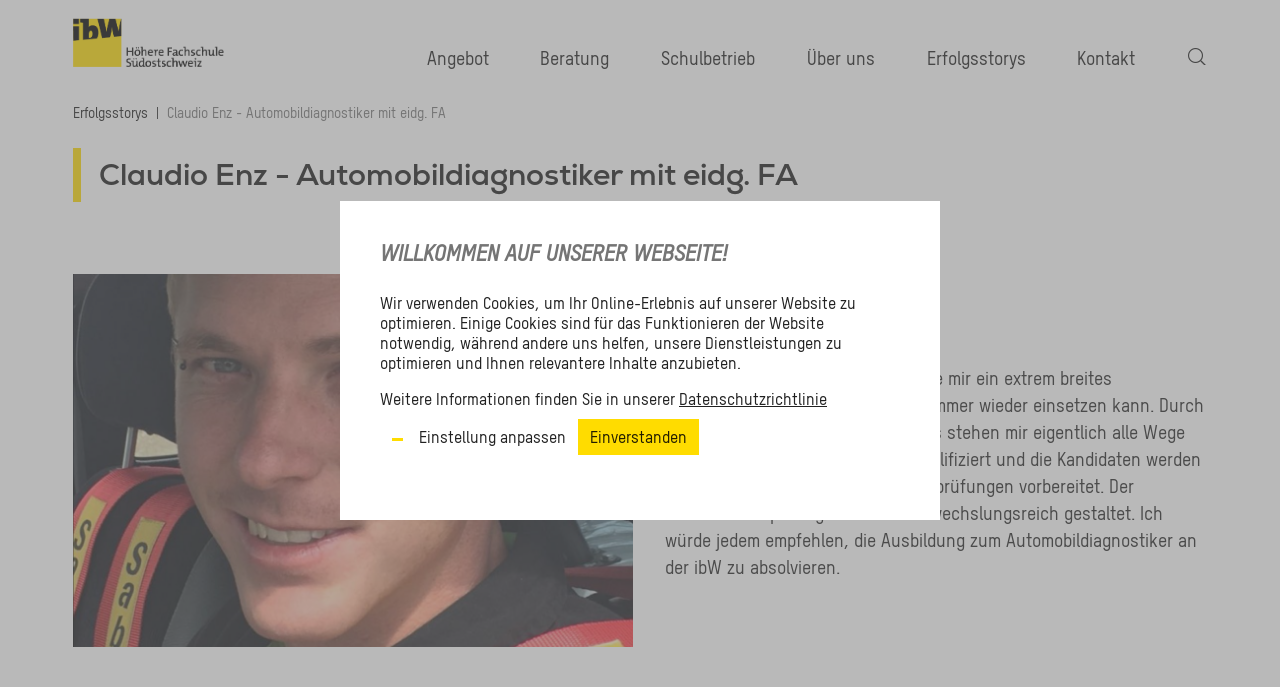

--- FILE ---
content_type: text/html; charset=UTF-8
request_url: https://www.ibw.ch/testimonial/claudio-enz-automobildiagnostiker-mit-eidg-fa
body_size: 11876
content:
<!DOCTYPE html>
<html lang="de" dir="ltr" prefix="content: http://purl.org/rss/1.0/modules/content/  dc: http://purl.org/dc/terms/  foaf: http://xmlns.com/foaf/0.1/  og: http://ogp.me/ns#  rdfs: http://www.w3.org/2000/01/rdf-schema#  schema: http://schema.org/  sioc: http://rdfs.org/sioc/ns#  sioct: http://rdfs.org/sioc/types#  skos: http://www.w3.org/2004/02/skos/core#  xsd: http://www.w3.org/2001/XMLSchema# ">
  <head>
    <script type="text/javascript">
      var ua = window.navigator.userAgent;
      var msie = ua.indexOf("MSIE ");
      if (msie > 0 || !!ua.match(/Trident.*rv\:11\./)) {
        alert('Diese Seite funktioniert leider nicht korrekt mit dem Internet Explorer.\r\rBitte rufen Sie die Seite mit Safari, FireFox, Edge, Chrome, Chromium, oder Brave auf.');
      }
    </script>
    <meta charset="utf-8" />
<link rel="canonical" href="https://www.ibw.ch/testimonial/claudio-enz-automobildiagnostiker-mit-eidg-fa" />
<meta name="Generator" content="Drupal 9 (https://www.drupal.org)" />
<meta name="MobileOptimized" content="width" />
<meta name="HandheldFriendly" content="true" />
<meta name="viewport" content="width=device-width, initial-scale=1.0" />
<link rel="icon" href="/themes/custom/ibw/favicon.svg" type="image/svg+xml" />
<script src="/sites/default/files/eu_cookie_compliance/eu_cookie_compliance.script.js?t9lqlw" defer></script>

    <title>Claudio Enz - Automobildiagnostiker mit eidg. FA | ibW Höhere Fachschule Südostschweiz</title>
    <link rel="stylesheet" media="all" href="/sites/default/files/css/css_B99I7eTM1O3L17JktSOtvSW9mP8DaoXnKLM6DZYy_n0.css" />
<link rel="stylesheet" media="all" href="/sites/default/files/css/css_pFituTwHQq9I-prCSCmc2FRK39s-8LZ9aPDHLqfVZ3s.css" />

    
    <link rel="preload" href="/themes/custom/ibw/static/materialize.min.js" as="script" crossorogin>
    <link rel="preload" href="/themes/custom/ibw/fonts/t-star/T-Star-Medium.woff2" as="font" type="font/woff2" crossorigin>
  </head>
  <body class="path-node page-node-type-testimonial" id="ibw-body">
        <a href="#main-content" class="visually-hidden focusable skip-link">
      Direkt zum Inhalt
    </a>
    <noscript><iframe src="https://www.googletagmanager.com/ns.html?id=GTM-MV3295L" height="0" width="0" style="display:none;visibility:hidden"></iframe></noscript>
      <div class="dialog-off-canvas-main-canvas" data-off-canvas-main-canvas>
    <div class="overlay-container">
    <div class="region region-overlay site-grid">
    <nav role="navigation" aria-labelledby="block-ibw-main-menu-menu" id="block-ibw-main-menu" data-block-plugin-id="system_menu_block:main" class="block block-menu navigation menu--main">
            
  <h2 class="visually-hidden" id="block-ibw-main-menu-menu">Hauptnavigation</h2>
  

        
<div class="operations">
  <div class="back">
    <i class="fal fa-home"></i>
    <i class="fal fa-arrow-left"></i>
  </div>
  <div class="close">
    <i class="fal fa-times"></i>
  </div>
</div>
<div class="background"></div>
            <ul class="menu menu-level-0 " data-menu-item-key=""
        data-menu-layer="0">
      <div class="overflow">
                                      <li class="menu-item menu-item--expanded closed">
                          <a class="submenu" href="/angebot">Angebot</a>
                          <ul class="menu menu-level-1 " data-menu-item-key=""
        data-menu-layer="1">
      <div class="overflow">
                                      <li class="menu-item menu-item--expanded closed">
                          <a class="submenu" href="/angebot/wirtschaft">Wirtschaft</a>
                          <ul class="menu menu-level-2 " data-menu-item-key=""
        data-menu-layer="2">
      <div class="overflow">
                                      <li class="menu-item closed">
                          <a href="/angebot/wirtschaft/administration-verwaltung" data-drupal-link-system-path="node/48">Administration &amp; Verwaltung</a>
                      </li>
                                      <li class="menu-item closed">
                          <a href="/angebot/wirtschaft/banking" data-drupal-link-system-path="node/49">Banking</a>
                      </li>
                                      <li class="menu-item closed">
                          <a href="/angebot/wirtschaft/betriebswirtschaft" data-drupal-link-system-path="node/50">Betriebswirtschaft</a>
                      </li>
                                      <li class="menu-item closed">
                          <a href="/angebot/wirtschaft/human-resources" data-drupal-link-system-path="node/52">Human Resources</a>
                      </li>
                                      <li class="menu-item closed">
                          <a href="/angebot/wirtschaft/immobilien" data-drupal-link-system-path="node/53">Immobilien</a>
                      </li>
                                      <li class="menu-item closed">
                          <a href="/angebot/wirtschaft/kaufmaennische-bildungsgaenge" data-drupal-link-system-path="node/54">Kaufmännische Bildungsgänge</a>
                      </li>
                                      <li class="menu-item closed">
                          <a href="/angebot/wirtschaft/logistik" data-drupal-link-system-path="node/55">Logistik</a>
                      </li>
                                      <li class="menu-item closed">
                          <a href="/angebot/wirtschaft/management-leadership" data-drupal-link-system-path="node/56">Management &amp; Leadership</a>
                      </li>
                                      <li class="menu-item closed">
                          <a href="/angebot/wirtschaft/marketing-verkauf" data-drupal-link-system-path="node/57">Marketing &amp; Verkauf</a>
                      </li>
                                      <li class="menu-item closed">
                          <a href="/angebot/wirtschaft/recht" data-drupal-link-system-path="node/58">Recht</a>
                      </li>
                                      <li class="menu-item closed">
                          <a href="/angebot/wirtschaft/treuhand-rechnungswesen" data-drupal-link-system-path="node/59">Treuhand &amp; Rechnungswesen</a>
                      </li>
                                      <li class="menu-item closed">
                          <a href="/angebot/wirtschaft/versicherung" data-drupal-link-system-path="node/60">Versicherung</a>
                      </li>
                                      <li class="menu-item closed">
                          <a href="/angebot/technik-informatik/wirtschaftsinformatik" data-drupal-link-system-path="node/1600">Wirtschaftsinformatik</a>
                      </li>
              </div>
          </ul>
  
                      </li>
                                      <li class="menu-item menu-item--expanded closed">
                          <a class="submenu" href="/angebot/technik-informatik">Technik &amp; Informatik</a>
                          <ul class="menu menu-level-2 " data-menu-item-key=""
        data-menu-layer="2">
      <div class="overflow">
                                      <li class="menu-item closed">
                          <a href="/angebot/technik-informatik/autotechnik" data-drupal-link-system-path="node/62">Autotechnik</a>
                      </li>
                                      <li class="menu-item closed">
                          <a href="/angebot/technik-informatik/elektrotechnik" data-drupal-link-system-path="node/63">Elektrotechnik</a>
                      </li>
                                      <li class="menu-item closed">
                          <a href="/angebot/technik-informatik/gebaeudetechnik" data-drupal-link-system-path="node/64">Gebäudetechnik</a>
                      </li>
                                      <li class="menu-item closed">
                          <a href="/angebot/technik-informatik/systemtechnik" data-drupal-link-system-path="node/66">Systemtechnik</a>
                      </li>
                                      <li class="menu-item closed">
                          <a href="/angebot/technik-informatik/informatik" data-drupal-link-system-path="node/65">Informatik</a>
                      </li>
                                      <li class="menu-item closed">
                          <a href="/angebot/technik-informatik/wirtschaftsinformatik" data-drupal-link-system-path="node/1600">Wirtschaftsinformatik</a>
                      </li>
              </div>
          </ul>
  
                      </li>
                                      <li class="menu-item menu-item--expanded closed">
                          <a class="submenu" href="/angebot/wald">Wald</a>
                          <ul class="menu menu-level-2 " data-menu-item-key=""
        data-menu-layer="2">
      <div class="overflow">
                                      <li class="menu-item closed">
                          <a href="/angebot/wald/dipl-foerster-hf-benoetigte-module" data-drupal-link-system-path="node/282">Dipl. Förster/-in HF</a>
                      </li>
                                      <li class="menu-item closed">
                          <a href="/angebot/wald/forstmaschinenfuehrer-mit-eidg-fa-benoetigte-module" data-drupal-link-system-path="node/283">Forstmaschinenführer/-in mit eidg. FA</a>
                      </li>
                                      <li class="menu-item closed">
                          <a href="/angebot/wald/forstwart-vorarbeiter-mit-eidg-fa-benoetigte-module" data-drupal-link-system-path="node/284">Forstwart-Vorarbeiter/-in mit eidg. FA</a>
                      </li>
                                      <li class="menu-item closed">
                          <a href="/angebot/wald/seilkraneinsatzleiter-mit-eidg-fa-benoetigte-module" data-drupal-link-system-path="node/285">Seilkran-Einsatzleiter/-in mit eidg. FA</a>
                      </li>
                                      <li class="menu-item closed">
                          <a href="/angebot/wald/forstwart-gruppenleiter-mit-ibw-zertifikat-benoetigte-module" data-drupal-link-system-path="node/286">Forstwart-Gruppenleiter/-in</a>
                      </li>
                                      <li class="menu-item closed">
                          <a href="https://www.bzwlyss.ch/lehrgaenge/rangerin/">Ranger/-in</a>
                      </li>
                                      <li class="menu-item closed">
                          <a href="/angebot/wald/module-forstbereich" data-drupal-link-system-path="node/98">Module Forstbereich</a>
                      </li>
              </div>
          </ul>
  
                      </li>
                                      <li class="menu-item menu-item--expanded closed">
                          <a class="submenu" href="/angebot/holz-bau-energie">Holz, Bau &amp; Energie</a>
                          <ul class="menu menu-level-2 " data-menu-item-key=""
        data-menu-layer="2">
      <div class="overflow">
                                      <li class="menu-item closed">
                          <a href="/angebot/holz-bau-energie/holzbau" data-drupal-link-system-path="node/69">Holzbau</a>
                      </li>
                                      <li class="menu-item closed">
                          <a href="/angebot/holz-bau-energie/schreinerei" data-drupal-link-system-path="node/70">Schreinerei</a>
                      </li>
                                      <li class="menu-item closed">
                          <a href="/angebot/holz-bau-energie/energie" data-drupal-link-system-path="node/1601">Energie</a>
                      </li>
                                      <li class="menu-item closed">
                          <a href="/angebot/holz-bau-energie/bau" data-drupal-link-system-path="node/71">Bau</a>
                      </li>
              </div>
          </ul>
  
                      </li>
                                      <li class="menu-item menu-item--expanded closed">
                          <a class="submenu" href="/angebot/schule-fuer-gestaltung">Schule für Gestaltung</a>
                          <ul class="menu menu-level-2 " data-menu-item-key=""
        data-menu-layer="2">
      <div class="overflow">
                                      <li class="menu-item closed">
                          <a href="/angebot/schule-fuer-gestaltung/innenarchitektur" data-drupal-link-system-path="node/74">Innenarchitektur</a>
                      </li>
                                      <li class="menu-item closed">
                          <a href="/angebot/schule-fuer-gestaltung/dipl-produktdesigner-hf" data-drupal-link-system-path="node/305">Produktdesign</a>
                      </li>
                                      <li class="menu-item closed">
                          <a href="/angebot/schule-fuer-gestaltung/interior-designer" data-drupal-link-system-path="node/306">Interior Design</a>
                      </li>
                                      <li class="menu-item closed">
                          <a href="/angebot/schule-fuer-gestaltung/kommunikationsdesign" data-drupal-link-system-path="node/307">Kommunikationsdesign</a>
                      </li>
                                      <li class="menu-item closed">
                          <a href="/angebot/schule-fuer-gestaltung/interaction-design" data-drupal-link-system-path="node/1646">Interaction Design</a>
                      </li>
                                      <li class="menu-item closed">
                          <a href="/angebot/schule-fuer-gestaltung/kunst-und-handwerk" data-drupal-link-system-path="node/1213">Kunst und Handwerk</a>
                      </li>
                                      <li class="menu-item closed">
                          <a href="/angebot/schule-fuer-gestaltung/juniors-academy" data-drupal-link-system-path="node/77">Juniors Academy</a>
                      </li>
                                      <li class="menu-item closed">
                          <a href="/angebot/schule-fuer-gestaltung/fachkurse-gestaltung" data-drupal-link-system-path="node/310">Fachkurse Gestaltung</a>
                      </li>
              </div>
          </ul>
  
                      </li>
                                      <li class="menu-item closed">
                          <a href="/angebot/nachdiplomstudien" data-drupal-link-system-path="node/83">Nachdiplomstudien</a>
                      </li>
                                      <li class="menu-item menu-item--expanded closed">
                          <a class="submenu" href="/angebot/coiffure-make">Coiffure &amp; Make-up</a>
                          <ul class="menu menu-level-2 " data-menu-item-key=""
        data-menu-layer="2">
      <div class="overflow">
                                      <li class="menu-item closed">
                          <a href="/angebot/coiffure-make/eidg-dipl-coiffeusecoiffeur" data-drupal-link-system-path="node/311">Eidg. dipl. Coiffeuse/Coiffeur</a>
                      </li>
                                      <li class="menu-item closed">
                          <a href="/angebot/coiffure-make/coiffeusecoiffeur-mit-eidg-fa" data-drupal-link-system-path="node/312">Coiffeuse/Coiffeur mit eidg. FA</a>
                      </li>
                                      <li class="menu-item closed">
                          <a href="/angebot/coiffure-make/didaktikmodul-coiffure-suisse" data-drupal-link-system-path="node/313">Berufsbildnerausweis mit Kompetenznachweis Coiffure SUISSE</a>
                      </li>
                                      <li class="menu-item closed">
                          <a href="/angebot/coiffure-make/visagist-modul-12-tages-abend-und-hochzeits-make" data-drupal-link-system-path="node/440">Visagist/-in Modul 12 (Tages-, Abend- und Hochzeits-Make-up)</a>
                      </li>
                                      <li class="menu-item closed">
                          <a href="/angebot/coiffure-make/farb-und-stilberatung" data-drupal-link-system-path="node/1769">Farb- und Stilberatung</a>
                      </li>
                                      <li class="menu-item closed">
                          <a href="/angebot/coiffure-make/fach-englisch-fuer-coiffeure" data-drupal-link-system-path="node/1770">Fach-Englisch für Coiffeure</a>
                      </li>
                                      <li class="menu-item closed">
                          <a href="/angebot/coiffure-make/hochstecken" data-drupal-link-system-path="node/1886">Hochstecken: Bridal Hair &amp; Eventfrisuren</a>
                      </li>
                                      <li class="menu-item closed">
                          <a href="/angebot/coiffure-make/feed-maennerhaarschnitt" data-drupal-link-system-path="node/1887">Fade Männerhaarschnitt – Perfekte Übergänge und Präzision</a>
                      </li>
              </div>
          </ul>
  
                      </li>
                                      <li class="menu-item closed">
                          <a href="/angebot/digital" data-drupal-link-system-path="node/373">Digital</a>
                      </li>
                                      <li class="menu-item menu-item--expanded closed">
                          <a class="submenu" href="/angebot/kurse-seminare">Kurse &amp; Seminare / Firmenseminare</a>
                          <ul class="menu menu-level-2 " data-menu-item-key=""
        data-menu-layer="2">
      <div class="overflow">
                                      <li class="menu-item closed">
                          <a href="/angebot/kurse-seminare/ausbildungskompetenz" data-drupal-link-system-path="node/1908">Ausbildungskompetenz</a>
                      </li>
                                      <li class="menu-item closed">
                          <a href="/angebot/kurse-seminare/fachkompetenz" data-drupal-link-system-path="node/1906">Fachkompetenz</a>
                      </li>
                                      <li class="menu-item closed">
                          <a href="/angebot/kurse-seminare/fuehrungskompetenz" data-drupal-link-system-path="node/1907">Führungskompetenz</a>
                      </li>
                                      <li class="menu-item closed">
                          <a href="/angebot/kurse-seminare/persoenliche-kompetenz" data-drupal-link-system-path="node/1894">Persönliche Kompetenz</a>
                      </li>
                                      <li class="menu-item closed">
                          <a href="/angebot/kurse-seminare/firmenseminare" data-drupal-link-system-path="node/1275">Firmenseminare</a>
                      </li>
                                      <li class="menu-item closed">
                          <a href="/angebot/kurse-seminare/fachkurse" data-drupal-link-system-path="node/97">Fachkurse</a>
                      </li>
              </div>
          </ul>
  
                      </li>
                                      <li class="menu-item menu-item--expanded closed">
                          <a class="submenu" href="/angebot/sprachkurse">Sprachkurse</a>
                          <ul class="menu menu-level-2 " data-menu-item-key=""
        data-menu-layer="2">
      <div class="overflow">
                                      <li class="menu-item closed">
                          <a href="/angebot/sprachkurse/englisch" data-drupal-link-system-path="node/318">Englisch</a>
                      </li>
                                      <li class="menu-item closed">
                          <a href="/angebot/sprachkurse/italienisch" data-drupal-link-system-path="node/319">Italienisch</a>
                      </li>
                                      <li class="menu-item closed">
                          <a href="/angebot/sprachkurse/franzoesisch" data-drupal-link-system-path="node/322">Französisch</a>
                      </li>
                                      <li class="menu-item closed">
                          <a href="/angebot/sprachkurse/spanisch" data-drupal-link-system-path="node/320">Spanisch</a>
                      </li>
                                      <li class="menu-item closed">
                          <a href="/angebot/sprachkurse/spanisch/spanisch-online" data-drupal-link-system-path="node/1063">Spanisch Online</a>
                      </li>
                                      <li class="menu-item closed">
                          <a href="/angebot/sprachkurse/deutsch" data-drupal-link-system-path="node/321">Deutsch</a>
                      </li>
                                      <li class="menu-item closed">
                          <a href="/angebot/sprachkurse/weitere-sprachen" data-drupal-link-system-path="node/324">weitere Sprachen</a>
                      </li>
                                      <li class="menu-item closed">
                          <a href="/angebot/sprachkurse/firmen-spezialkurse-privatunterricht" data-drupal-link-system-path="node/325">Firmen- &amp; Spezialkurse / Privatunterricht</a>
                      </li>
              </div>
          </ul>
  
                      </li>
                                      <li class="menu-item closed">
                          <a href="/angebot/ausbildungen-fuer-ausbildende" data-drupal-link-system-path="node/81">Ausbildung für Ausbildende</a>
                      </li>
                                      <li class="menu-item closed">
                          <a href="/angebot/interne-weiterbildung" data-drupal-link-system-path="node/1270">Internes Weiterbildungsangebot</a>
                      </li>
              </div>
          </ul>
  
                      </li>
                                      <li class="menu-item menu-item--expanded closed">
                          <a class="submenu" href="/beratung">Beratung</a>
                          <ul class="menu menu-level-1 " data-menu-item-key=""
        data-menu-layer="1">
      <div class="overflow">
                                      <li class="menu-item closed">
                          <a href="/beratung/infoabend" data-drupal-link-system-path="node/338">Infoabend</a>
                      </li>
                                      <li class="menu-item closed">
                          <a href="/beratung/beratungsgespraech" data-drupal-link-system-path="node/25">Beratungsgespräch</a>
                      </li>
              </div>
          </ul>
  
                      </li>
                                      <li class="menu-item menu-item--expanded closed">
                          <a class="submenu" href="/ueber-uns">Über uns</a>
                          <ul class="menu menu-level-1 " data-menu-item-key=""
        data-menu-layer="1">
      <div class="overflow">
                                      <li class="menu-item closed">
                          <a href="/ueber-uns" data-drupal-link-system-path="node/374">Fakten, Zahlen und Werte</a>
                      </li>
                                      <li class="menu-item closed">
                          <a href="/schulleitung-vorstaende" data-drupal-link-system-path="node/1042">Schulleitung &amp; Vorstände</a>
                      </li>
                                      <li class="menu-item closed">
                          <a href="/der-ibw-foerderverein-jetzt-mitglied-werden-und-die-berufsbildung-der-region-unterstuetzen" data-drupal-link-system-path="node/377">ibW Förderverein</a>
                      </li>
                                      <li class="menu-item closed">
                          <a href="/ibw-fachausschuesse" data-drupal-link-system-path="node/1494">ibW Fachausschüsse</a>
                      </li>
                                      <li class="menu-item closed">
                          <a href="/ueber-uns/personensuche" data-drupal-link-system-path="ueber-uns/personensuche">Das Team</a>
                      </li>
                                      <li class="menu-item menu-item--expanded closed">
                          <a class="submenu" href="/standorte">Standorte</a>
                          <ul class="menu menu-level-2 " data-menu-item-key=""
        data-menu-layer="2">
      <div class="overflow">
                                      <li class="menu-item closed">
                          <a href="/standorte/chur" data-drupal-link-system-path="node/11">Hauptsitz, Chur</a>
                      </li>
                                      <li class="menu-item closed">
                          <a href="/standorte/agvs-zentrum-chur" data-drupal-link-system-path="node/458">AGVS-Zentrum, Chur</a>
                      </li>
                                      <li class="menu-item closed">
                          <a href="/standorte/schule-fuer-gestaltung-maienfeld" data-drupal-link-system-path="node/21">Schule für Gestaltung, Maienfeld</a>
                      </li>
                                      <li class="menu-item closed">
                          <a href="/standorte/bildungszentrum-wald-maienfeld" data-drupal-link-system-path="node/22">Bildungszentrum Wald, Maienfeld</a>
                      </li>
                                      <li class="menu-item closed">
                          <a href="/technologiezentrum" data-drupal-link-system-path="node/417">Technologiezentrum, Maienfeld</a>
                      </li>
                                      <li class="menu-item closed">
                          <a href="/standorte/sargans" data-drupal-link-system-path="node/24">Sargans</a>
                      </li>
                                      <li class="menu-item closed">
                          <a href="/standorte/ziegelbruecke" data-drupal-link-system-path="node/23">Ziegelbrücke</a>
                      </li>
                                      <li class="menu-item closed">
                          <a href="https://hwsgr.ch/">HWSGR, Chur</a>
                      </li>
              </div>
          </ul>
  
                      </li>
                                      <li class="menu-item closed">
                          <a href="/die-bildungsabschluesse" title="Der Wert der Bildungsabschlüsse" data-drupal-link-system-path="node/1716">Bildungsabschlüsse</a>
                      </li>
                                      <li class="menu-item closed">
                          <a href="/partner" data-drupal-link-system-path="node/1043">Partner</a>
                      </li>
                                      <li class="menu-item closed">
                          <a href="/willkommen-im-medien-bereich" data-drupal-link-system-path="node/376">Medien</a>
                      </li>
                                      <li class="menu-item menu-item--expanded closed">
                          <a class="submenu" href="/stellen/stellen-der-ibw">Jobs</a>
                          <ul class="menu menu-level-2 " data-menu-item-key=""
        data-menu-layer="2">
      <div class="overflow">
                                      <li class="menu-item closed">
                          <a href="/stellen/stellen-der-ibw" data-drupal-link-system-path="node/446">Stellen an der ibW</a>
                      </li>
                                      <li class="menu-item closed">
                          <a href="/stellen/partner-inserate" data-drupal-link-system-path="node/449">Externe Inserate</a>
                      </li>
              </div>
          </ul>
  
                      </li>
                                      <li class="menu-item closed">
                          <a href="/news" data-drupal-link-system-path="news">News</a>
                      </li>
                                      <li class="menu-item closed">
                          <a href="/events" data-drupal-link-system-path="events">Events</a>
                      </li>
              </div>
          </ul>
  
                      </li>
                                      <li class="menu-item menu-item--expanded closed">
                          <a class="submenu" href="/schulbetrieb">Schulbetrieb</a>
                          <ul class="menu menu-level-1 " data-menu-item-key=""
        data-menu-layer="1">
      <div class="overflow">
                                      <li class="menu-item closed">
                          <a href="/schulbetrieb/allgemeine-infos" data-drupal-link-system-path="node/424">Infos &amp; Öffnungszeiten</a>
                      </li>
                                      <li class="menu-item menu-item--expanded closed">
                          <a class="submenu" href="/benefits">Benefits</a>
                          <ul class="menu menu-level-2 " data-menu-item-key=""
        data-menu-layer="2">
      <div class="overflow">
                                      <li class="menu-item closed">
                          <a href="/benefits/alle%20Angebote" data-drupal-link-system-path="node/1587">alle Angebote</a>
                      </li>
                                      <li class="menu-item closed">
                          <a href="/Benefits/Online/Abos" data-drupal-link-system-path="node/1582">Digital/Geräte</a>
                      </li>
                                      <li class="menu-item closed">
                          <a href="/Benefits/benefits-restauranthotel" data-drupal-link-system-path="node/1583">Restaurant/Hotel</a>
                      </li>
                                      <li class="menu-item closed">
                          <a href="/Benefits/Sport/Freizeit" data-drupal-link-system-path="node/1584">Sport/Freizeit</a>
                      </li>
                                      <li class="menu-item closed">
                          <a href="/Benefits/Auto/Motorrad" data-drupal-link-system-path="node/1585">Auto/Motorrad</a>
                      </li>
                                      <li class="menu-item closed">
                          <a href="/Benefits/Regional" data-drupal-link-system-path="node/1586">Regional</a>
                      </li>
              </div>
          </ul>
  
                      </li>
                                      <li class="menu-item closed">
                          <a href="/schulbetrieb/semester-und-ferienplan" data-drupal-link-system-path="node/443">Semester- und Ferienplan</a>
                      </li>
                                      <li class="menu-item closed">
                          <a href="/schulbetrieb/finanzierung" data-drupal-link-system-path="node/375">Finanzierung</a>
                      </li>
                                      <li class="menu-item closed">
                          <a href="/standorte" data-drupal-link-system-path="node/12">Standorte</a>
                      </li>
                                      <li class="menu-item menu-item--expanded closed">
                          <a class="submenu" href="/schulbetrieb/zimmervermietung">Zimmervermietung</a>
                          <ul class="menu menu-level-2 " data-menu-item-key=""
        data-menu-layer="2">
      <div class="overflow">
                                      <li class="menu-item closed">
                          <a href="/schulbetrieb/zimmervermietung/standort-chur-hauptsitz" data-drupal-link-system-path="node/1787">Chur (Hauptsitz)</a>
                      </li>
                                      <li class="menu-item closed">
                          <a href="/schulbetrieb/zimmervermietung/standort-chur-hoehere-wirtschaftsschule-graubuenden" data-drupal-link-system-path="node/1795">Chur (Höhere Wirtschaftsschule Graubünden)</a>
                      </li>
                                      <li class="menu-item closed">
                          <a href="/schulbetrieb/zimmervermietung/standort-maienfeld-schule-fur-gestaltung-graubunden" data-drupal-link-system-path="node/1799">Maienfeld (Schule für Gestaltung Graubünden)</a>
                      </li>
                                      <li class="menu-item closed">
                          <a href="/schulbetrieb/zimmervermietung/standort-maienfeld-bildungszentrum-wald" data-drupal-link-system-path="node/1798">Maienfeld (Bildungszentrum Wald)</a>
                      </li>
                                      <li class="menu-item closed">
                          <a href="/schulbetrieb/zimmervermietung/standort-sargans" data-drupal-link-system-path="node/1800">Sargans</a>
                      </li>
              </div>
          </ul>
  
                      </li>
                                      <li class="menu-item menu-item--expanded closed">
                          <a class="submenu" href="/gastronomie">Gastronomie</a>
                          <ul class="menu menu-level-2 " data-menu-item-key=""
        data-menu-layer="2">
      <div class="overflow">
                                      <li class="menu-item closed">
                          <a href="/gastronomie/bistro-chur" data-drupal-link-system-path="node/380">Bistro Chur</a>
                      </li>
                                      <li class="menu-item closed">
                          <a href="/gastronomie/mensainternat-maienfeld" data-drupal-link-system-path="node/381">Mensa Maienfeld</a>
                      </li>
              </div>
          </ul>
  
                      </li>
                                      <li class="menu-item closed">
                          <a href="/news" data-drupal-link-system-path="news">News</a>
                      </li>
                                      <li class="menu-item closed">
                          <a href="/events" data-drupal-link-system-path="events">Events</a>
                      </li>
                                      <li class="menu-item closed">
                          <a href="https://openolat.ibw.ch/">Lernplattform OpenOlat</a>
                      </li>
                                      <li class="menu-item closed">
                          <a href="/schulbetrieb/blended-learning-center-blc" data-drupal-link-system-path="node/1541">Blended Learning Center (BLC)</a>
                      </li>
              </div>
          </ul>
  
                      </li>
                                      <li class="menu-item closed">
                          <a href="/testimonial" data-drupal-link-system-path="testimonial">Erfolgsstorys</a>
                      </li>
                                      <li class="menu-item closed">
                          <a href="/standorte/kontakt" data-drupal-link-system-path="node/396">Kontakt</a>
                      </li>
                                      <li class="menu-item closed">
                          <a href="/suche" data-drupal-link-system-path="suche">Suche</a>
                      </li>
              </div>
              <div class="menu-info">
          <div id="block-adressehauptsitz" data-block-plugin-id="block_content:228054b0-7300-4b0e-9b35-e5289104f0e3" class="block block-block-content block-adressehauptsitz">
  
      <h2>Adresse Hauptsitz</h2>
    
      <div class="clearfix text-formatted field field--name-body field--type-text-with-summary">
      <div class="field__item"><p>ibW Höhere Fachschule Südostschweiz<br />
Gürtelstrasse 48 Gleis d<br />
Postfach 354<br />
7001 Chur</p>

<ul><li><a href="tel:+41814033333">+41 81 403 33 33</a></li>
	<li><a href="mailto:info@ibw.ch">info@ibw.ch</a></li>
	<li><a href="https://goo.gl/maps/DzwvNbVRNXkMrpXD7">Google Maps</a></li>
</ul></div>
  </div>

    <div class="social-footer-icons">
      <a href="https://www.instagram.com/ibw.ch/"><i class="fab fa-instagram"></i></a>
      <a href="https://www.youtube.com/channel/UCUTL0W-rMfUAXle-52DmiCg"><i class="fab fa-youtube"></i></a>
      <a href="https://www.facebook.com/ibW.ch/"><i class="fab fa-facebook"></i></a>
      <a href="https://ch.linkedin.com/school/ibw-h%C3%B6here-fachschule-s%C3%BCdostschweiz/"><i class="fab fa-linkedin"></i></a>
      <a href="https://www.tiktok.com/@ibw.ch "><i class="fab fa-tiktok"></i></a>
    </div>
  </div>

        </div>
          </ul>
  

  </nav>

  </div>

</div>
<div class="layout-container">

  <header role="banner">
      <div class="region region-header">
    <div class="site-grid">
      <div class="content-grid">
        <div class="padded-full flex">
          <div id="block-ibw-branding" data-block-plugin-id="system_branding_block" class="block block-system block-system-branding-block">
  
    
    <a href="/" title="Home" rel="home">
    <img src="/themes/custom/ibw/logo.png" alt="Home" />
  </a>

</div>
<nav role="navigation" aria-labelledby="block-quickmainmenu-menu" id="block-quickmainmenu" data-block-plugin-id="system_menu_block:quick-main-menu" class="block block-menu navigation menu--quick-main-menu">
            
  <h2 class="visually-hidden" id="block-quickmainmenu-menu">Quick Main Menu</h2>
  

        
              <ul class="menu">
                    <li class="menu-item">
        <a href="/angebot" data-drupal-link-system-path="node/372">Angebot</a>
              </li>
                <li class="menu-item">
        <a href="/beratung" data-drupal-link-system-path="node/397">Beratung</a>
              </li>
                <li class="menu-item">
        <a href="/schulbetrieb" data-drupal-link-system-path="node/342">Schulbetrieb</a>
              </li>
                <li class="menu-item">
        <a href="/ueber-uns" data-drupal-link-system-path="node/374">Über uns</a>
              </li>
                <li class="menu-item">
        <a href="/testimonial" data-drupal-link-system-path="testimonial">Erfolgsstorys</a>
              </li>
                <li class="menu-item">
        <a href="/standorte/kontakt" data-drupal-link-system-path="node/396">Kontakt</a>
              </li>
                <li class="menu-item">
        <a href="/suche" data-drupal-link-system-path="suche">Suche</a>
              </li>
        </ul>
    <div class="menu-icon">
       <i class="far fa-bars"></i>
    </div>
  


  </nav>

        </div>
      </div>
    </div>
  </div>

  </header>

  

  

  

  <main role="main">
    <a id="main-content" tabindex="-1"></a>    <div class="layout-content-top">
        <div class="region region-content-top">
    <div class="inner padded-full site-grid">
      <div id="block-breadcrumbs" data-block-plugin-id="system_breadcrumb_block" class="block block-system block-system-breadcrumb-block content-grid">
  
    
        <nav class="breadcrumb" role="navigation" aria-labelledby="system-breadcrumb">
    <h2 id="system-breadcrumb" class="visually-hidden">Pfadnavigation</h2>
    <ol>
          <li>
                  <a href="/testimonial">Erfolgsstorys</a>
              </li>
          <li>
                  Claudio Enz - Automobildiagnostiker mit eidg. FA
              </li>
        </ol>
  </nav>

  </div>
<div data-drupal-messages-fallback class="hidden"></div>

    </div>
  </div>

    </div>
    <div class="layout-content">
        <div class="region region-content site-grid">
    <div id="block-ibw-content" data-block-plugin-id="system_main_block" class="block block-system block-system-main-block">
  
    
      

<article role="article" about="/testimonial/claudio-enz-automobildiagnostiker-mit-eidg-fa" class="node node--type-testimonial node--promoted node--view-mode-full site-grid">
  <div class="simple-page-title content-grid"><h1>Claudio Enz - Automobildiagnostiker mit eidg. FA</h1></div>
  <div class="node__content site-grid">
    <div class="field field--name-field-paragraphs field--type-entity-reference-revisions site-grid">
        <div class="paragraph paragraph--type--image-with-text content-grid">
            <div data-photoswipe-gallery class="slick blazy blazy--nojs blazy--photoswipe blazy--lightbox blazy--photoswipe-gallery slick--field slick--field-image slick--field-image--default unslick slick--skin--default slick--optionset--gallery slick--less slick--photoswipe" data-blazy="">            <a href="/sites/default/files/2020-12/Claudio%20Enz%20-%20Automobildiagnostiker%20mit%20eidg.%20FA.jpg" class="blazy__photoswipe litebox" data-photoswipe-trigger data-media="{&quot;id&quot;:&quot;photoswipe&quot;,&quot;count&quot;:1,&quot;boxType&quot;:&quot;image&quot;,&quot;bundle&quot;:&quot;image&quot;,&quot;type&quot;:&quot;image&quot;,&quot;token&quot;:&quot;b-26416c73751&quot;,&quot;paddingHack&quot;:true,&quot;provider&quot;:&quot;local&quot;,&quot;width&quot;:1440,&quot;height&quot;:2560}">    <div data-b-token="b-26416c73751" class="media media--blazy media--slick media--switch media--switch--photoswipe media--bundle--image media--image media--responsive">  <picture>
                  <source srcset="/sites/default/files/styles/image_desktop_large_1136x757_x1/public/2020-12/Claudio%20Enz%20-%20Automobildiagnostiker%20mit%20eidg.%20FA.jpg?h=4672d4a6&amp;itok=CxF_tP7n 1x, /sites/default/files/styles/image_desktop_large_1136x757_x2/public/2020-12/Claudio%20Enz%20-%20Automobildiagnostiker%20mit%20eidg.%20FA.jpg?h=4672d4a6&amp;itok=OCxnPHOb 2x" media="all and (min-width: 1280px)" type="image/jpeg"/>
              <source srcset="/sites/default/files/styles/image_mobile_large_560x372_1x/public/2020-12/Claudio%20Enz%20-%20Automobildiagnostiker%20mit%20eidg.%20FA.jpg?h=4672d4a6&amp;itok=kIhl2ILK 1x, /sites/default/files/styles/image_mobile_large_560x372_2x/public/2020-12/Claudio%20Enz%20-%20Automobildiagnostiker%20mit%20eidg.%20FA.jpg?h=4672d4a6&amp;itok=0LcONEIn 2x" media="all and (min-width: 768px)" type="image/jpeg"/>
              <source srcset="/sites/default/files/styles/image_mobile_gallery_375x250_1x/public/2020-12/Claudio%20Enz%20-%20Automobildiagnostiker%20mit%20eidg.%20FA.jpg?h=4672d4a6&amp;itok=4nzbFTQ7 1x, /sites/default/files/styles/image_mobile_gallery_375x250_2x/public/2020-12/Claudio%20Enz%20-%20Automobildiagnostiker%20mit%20eidg.%20FA.jpg?h=4672d4a6&amp;itok=-JV1-Fni 2x" type="image/jpeg"/>
                  <img decoding="async" class="media__element" src="/sites/default/files/styles/image_mobile_gallery_375x250_1x/public/2020-12/Claudio%20Enz%20-%20Automobildiagnostiker%20mit%20eidg.%20FA.jpg?h=4672d4a6&amp;itok=4nzbFTQ7" alt="Claudio Enz - Automobildiagnostiker mit eidg. FA.jpg" typeof="foaf:Image" />

  </picture>
        <span class="media__icon media__icon--litebox"></span></div></a>
        <div class="litebox__caption litebox-caption visually-hidden">Claudio Enz - Automobildiagnostiker mit eidg. FA.jpg</div>
        </div>

        <div class="text-content">
          <h2></h2>
          <div class="clearfix text-formatted field field--name-field-text field--type-text-long">
      <div class="field__item"><p>Der Lehrgang an der ibW verschaffte mir ein extrem breites Fachwissen, welches ich im Alltag immer wieder einsetzen kann. Durch den Titel des Automobildiagnostikers stehen mir eigentlich alle Wege offen. Das Lehrpersonal ist hochqualifiziert und die Kandidaten werden bestens auf die Kompetenzbereichsprüfungen vorbereitet. Der Unterricht ist praxisgerecht und abwechslungsreich gestaltet. Ich würde jedem empfehlen, die Ausbildung zum Automobildiagnostiker an der ibW zu absolvieren.</p>
</div>
  </div>

        </div>
      </div>

      
  <div class="paragraph paragraph--type--quotation content-grid">
          <div class="field field--name-field-quote field--type-string-long">
      <div class="field__item">Eine solide Ausbildung und eine sehr hohe Erfolgsquote</div>
  </div>
<div class="field field--name-field-quotee field--type-string">
      <div class="field__item"> Claudio Enz - Inhaber Auto Engiadina Zuoz</div>
  </div>

      </div>

      
  <div class="paragraph paragraph--type--links content-grid content-grid-inner">
          <div class="field field--name-field-link field--type-link">
      <div class="field__item"><a href="/angebot/technik-informatik/autotechnik/automobildiagnostiker-mit-eidg-fa">Hier geht&#039;s zum Lehrgang.</a></div>
  </div>

      </div>

  </div>

  </div>
</article>

  </div>

  </div>

    </div>    <div class="layout-content-bottom">
      
    </div>

  </main>

      <footer role="contentinfo">
        <div class="region region-footer site-grid">
    <div class="inner padded-full content-grid">
      <div class="padded-full flex">
        <nav role="navigation" aria-labelledby="block-footermenu-menu" id="block-footermenu" data-block-plugin-id="system_menu_block:footer-menu" class="block block-menu navigation menu--footer-menu">
            
  <h2 class="visually-hidden" id="block-footermenu-menu">Footer Menü</h2>
  

        
              <ul class="menu">
                    <li class="menu-item">
        <a href="/agb">AGBs</a>
              </li>
                <li class="menu-item">
        <a href="/datenschutzerklaerung">Datenschutzerklärung</a>
              </li>
                <li class="menu-item">
        <a href="/impressum" data-drupal-link-system-path="node/423">Impressum</a>
              </li>
                <li class="menu-item">
        <a href="https://openolat.ibw.ch/">OpenOlat</a>
              </li>
                <li class="menu-item">
        <a href="https://abacus.ibw.ch/">Abacus</a>
              </li>
                <li class="menu-item">
        <a href="https://my.anydesk.com/v2/api/v2/custom-clients/downloads/public/Q0NNFC13SZFQ/AnyDesk%20ibW%20Extern.exe">AnyDesk Windows</a>
              </li>
                <li class="menu-item">
        <a href="https://my.anydesk.com/v2/api/v2/custom-clients/downloads/public/EFKX7IBTUVYC/ExterneMacOS.dmg">AnyDesk MacOS</a>
              </li>
        </ul>
  


  </nav>
<div id="block-adressehauptsitz" data-block-plugin-id="block_content:228054b0-7300-4b0e-9b35-e5289104f0e3" class="block block-block-content block-adressehauptsitz">
  
      <h2>Adresse Hauptsitz</h2>
    
      <div class="clearfix text-formatted field field--name-body field--type-text-with-summary">
      <div class="field__item"><p>ibW Höhere Fachschule Südostschweiz<br />
Gürtelstrasse 48 Gleis d<br />
Postfach 354<br />
7001 Chur</p>

<ul><li><a href="tel:+41814033333">+41 81 403 33 33</a></li>
	<li><a href="mailto:info@ibw.ch">info@ibw.ch</a></li>
	<li><a href="https://goo.gl/maps/DzwvNbVRNXkMrpXD7">Google Maps</a></li>
</ul></div>
  </div>

    <div class="social-footer-icons">
      <a href="https://www.instagram.com/ibw.ch/"><i class="fab fa-instagram"></i></a>
      <a href="https://www.youtube.com/channel/UCUTL0W-rMfUAXle-52DmiCg"><i class="fab fa-youtube"></i></a>
      <a href="https://www.facebook.com/ibW.ch/"><i class="fab fa-facebook"></i></a>
      <a href="https://ch.linkedin.com/school/ibw-h%C3%B6here-fachschule-s%C3%BCdostschweiz/"><i class="fab fa-linkedin"></i></a>
      <a href="https://www.tiktok.com/@ibw.ch "><i class="fab fa-tiktok"></i></a>
    </div>
  </div>
<div id="block-offnungszeitenstandortchur" data-block-plugin-id="block_content:ae85df6a-e421-463e-976c-81b1e99b9693" class="block block-block-content block-block-contentae85df6a-e421-463e-976c-81b1e99b9693">
  
      <h2>Öffnungszeiten Standort Chur</h2>
    
      <div class="clearfix text-formatted field field--name-body field--type-text-with-summary">
      <div class="field__item"><p>Montag - Freitag:<br />
07.30 - 12.30 Uhr / 13.30 - 18.30 Uhr<br />
Samstag: 07.30 - 09.30 Uhr</p>

<p>Während den <a href="/schulbetrieb/semester-und-ferienplan" target="_blank" title="Semesterplan 2020 - 2022">Semesterferien</a><br />
Montag - Freitag: 8.00 - 12.00 Uhr (telefonisch auch von 14.00 - 17.00 Uhr erreichbar)<br />
Samstag: geschlossen</p>

<p>Regelung vor Feiertagen<br />
Samstag vor Feiertagen: Sekretariat geschlossen<br />
Wochentage vor Feiertagen: Sekretariat um 17.00 Uhr geschlossen</p>
</div>
  </div>

  </div>
<div id="block-zertfikate" data-block-plugin-id="block_content:25af31dd-13a4-4923-83b7-79b14165957e" class="block block-block-content block-block-content25af31dd-13a4-4923-83b7-79b14165957e">
  
      <h2>Zertifikate</h2>
    
      <div class="clearfix text-formatted field field--name-body field--type-text-with-summary">
      <div class="field__item"><a alt="sqs" href="https://www.sqs.ch/de" target="_blank">
<article class="align-center media media--type-image media--view-mode-embedded"><div class="blazy blazy--nojs blazy--field blazy--view blazy--image blazy--image--embedded blazy--view--master-course-info-block-block-2 blazy--view--master-course-info blazy--view--master-course-info--block-2 field field--name-image field--type-image" data-blazy="">
      <div class="field__item">    <div data-b-token="b-ad78b3028eb" class="media media--blazy media--image media--responsive">  <picture><source srcset="/sites/default/files/styles/image_content_desktop/public/2022-03/ISO-21001.png?itok=Oz26XmvP 1x, /sites/default/files/styles/image_content_desktop_x2/public/2022-03/ISO-21001.png?itok=fW2QtW_j 2x" media="all and (min-width: 1280px)" type="image/png"></source><source srcset="/sites/default/files/styles/image_content_mobile/public/2022-03/ISO-21001.png?itok=pbHHu3oF 1x, /sites/default/files/styles/image_content_mobile_x2/public/2022-03/ISO-21001.png?itok=5hGQoQhb 2x" type="image/png"></source><img decoding="async" class="media__element" src="/sites/default/files/styles/image_content_desktop/public/2022-03/ISO-21001.png?itok=Oz26XmvP" alt="ibW Höhere Fachschule Südostschweiz, 21001_IQNet_gm_de" typeof="foaf:Image" /></picture></div>
  </div>
  </div>

  </article></a>

<a alt="sqs" href="https://www.sqs.ch/de" target="_blank">
<article class="align-center media media--type-image media--view-mode-embedded"><div class="blazy blazy--nojs blazy--field blazy--view blazy--image blazy--image--embedded blazy--view--master-course-info-block-block-2 blazy--view--master-course-info blazy--view--master-course-info--block-2 field field--name-image field--type-image" data-blazy="">
      <div class="field__item">    <div data-b-token="b-77e9b5db5ed" class="media media--blazy media--image media--responsive">  <picture><source srcset="/sites/default/files/styles/image_content_desktop/public/2020-10/9001_gm_de_2.png?itok=WqHtJeqA 1x, /sites/default/files/styles/image_content_desktop_x2/public/2020-10/9001_gm_de_2.png?itok=7qQC9i9H 2x" media="all and (min-width: 1280px)" type="image/png"></source><source srcset="/sites/default/files/styles/image_content_mobile/public/2020-10/9001_gm_de_2.png?itok=SbpOC1ix 1x, /sites/default/files/styles/image_content_mobile_x2/public/2020-10/9001_gm_de_2.png?itok=q6vl1uqH 2x" type="image/png"></source><img decoding="async" class="media__element" src="/sites/default/files/styles/image_content_desktop/public/2020-10/9001_gm_de_2.png?itok=WqHtJeqA" alt="9001" typeof="foaf:Image" /></picture></div>
  </div>
  </div>

  </article></a>

<a alt="alice.ch" href="https://alice.ch/de/dienstleistungen/eduqua/" target="_blank">
<article class="align-center media media--type-image media--view-mode-embedded"><div class="blazy blazy--nojs blazy--field blazy--view blazy--image blazy--image--embedded blazy--view--master-course-info-block-block-2 blazy--view--master-course-info blazy--view--master-course-info--block-2 field field--name-image field--type-image" data-blazy="">
      <div class="field__item">    <div data-b-token="b-e5c3e198f8c" class="media media--blazy media--image media--responsive">  <picture><source srcset="/sites/default/files/styles/image_content_desktop/public/2020-10/eduQua_gm_de_0.png?itok=nGtU7b_8 1x, /sites/default/files/styles/image_content_desktop_x2/public/2020-10/eduQua_gm_de_0.png?itok=3z4gIY7k 2x" media="all and (min-width: 1280px)" type="image/png"></source><source srcset="/sites/default/files/styles/image_content_mobile/public/2020-10/eduQua_gm_de_0.png?itok=ilREuGRO 1x, /sites/default/files/styles/image_content_mobile_x2/public/2020-10/eduQua_gm_de_0.png?itok=jXYR9Tab 2x" type="image/png"></source><img decoding="async" class="media__element" src="/sites/default/files/styles/image_content_desktop/public/2020-10/eduQua_gm_de_0.png?itok=nGtU7b_8" alt="eduqua" typeof="foaf:Image" /></picture></div>
  </div>
  </div>

  </article></a>

</div>
  </div>

  </div>

      </div>
    </div>
  </div>

    </footer>
  
</div>
  </div>

    
    <script type="application/json" data-drupal-selector="drupal-settings-json">{"path":{"baseUrl":"\/","scriptPath":null,"pathPrefix":"","currentPath":"node\/348","currentPathIsAdmin":false,"isFront":false,"currentLanguage":"de"},"pluralDelimiter":"\u0003","suppressDeprecationErrors":true,"clientside_validation_jquery":{"validate_all_ajax_forms":2,"force_validate_on_blur":false,"messages":{"required":"Diese Feld ist erforderlich.","remote":"Please fix this field.","email":"Bitte geben Sie eine g\u00fcltige E-Mail-Adresse ein.","url":"Bitte eine g\u00fcltige URL eingeben","date":"Please enter a valid date.","dateISO":"Please enter a valid date (ISO).","number":"Please enter a valid number.","digits":"Please enter only digits.","equalTo":"Please enter the same value again.","maxlength":"Please enter no more than {0} characters.","minlength":"Please enter at least {0} characters.","rangelength":"Please enter a value between {0} and {1} characters long.","range":"Please enter a value between {0} and {1}.","max":"Please enter a value less than or equal to {0}.","min":"Please enter a value greater than or equal to {0}.","step":"Please enter a multiple of {0}."}},"eu_cookie_compliance":{"cookie_policy_version":"1.0.3","popup_enabled":true,"popup_agreed_enabled":false,"popup_hide_agreed":false,"popup_clicking_confirmation":false,"popup_scrolling_confirmation":false,"popup_html_info":"\u003Cdiv class=\u0022bg_overlay\u0022\u003E\u003C\/div\u003E\n\u003Cdiv aria-labelledby=\u0022popup-text\u0022  class=\u0022eu-cookie-compliance-banner eu-cookie-compliance-banner-info eu-cookie-compliance-banner--categories\u0022\u003E\n  \u003Cdiv class=\u0022popup-content info eu-cookie-compliance-content\u0022\u003E\n    \u003Cdiv id=\u0022popup-text\u0022 class=\u0022eu-cookie-compliance-message\u0022\u003E\n      \u003Ch3\u003E\u003Cem data-renderer-mark=\u0022true\u0022\u003E\u003Cstrong data-renderer-mark=\u0022true\u0022\u003EWillkommen auf unserer Webseite!\u003C\/strong\u003E\u003C\/em\u003E\u003C\/h3\u003E\u003Cp\u003E\u003Cbr \/\u003EWir verwenden Cookies, um Ihr Online-Erlebnis auf unserer Website zu optimieren. Einige Cookies sind f\u00fcr das Funktionieren der Website notwendig, w\u00e4hrend andere uns helfen, unsere Dienstleistungen zu optimieren und Ihnen relevantere Inhalte anzubieten.\u003C\/p\u003E\u003Cp\u003EWeitere Informationen finden Sie in unserer \u003Ca href=\u0022\/sites\/default\/files\/2023-09\/ibW_Datenschutzerklaerung_01.09.2023.pdf\u0022 target=\u0022_blank\u0022\u003EDatenschutzrichtlinie\u003C\/a\u003E\u003C\/p\u003E\n    \u003C\/div\u003E\n    \u003Cdiv class=\u0022button_wrapper\u0022\u003E\n      \u003Cdiv class=\u0022link_wrapper\u0022\u003E\n        \u003Cbutton class=\u0022category_toggle\u0022\u003EEinstellung anpassen\u003C\/button\u003E\n      \u003C\/div\u003E\n      \u003Cbutton type=\u0022button\u0022 class=\u0022button button--small agree-button eu-cookie-compliance-default-button\u0022\u003EEinverstanden\u003C\/button\u003E\n    \u003C\/div\u003E\n          \u003Cdiv id=\u0022eu-cookie-compliance-categories\u0022 class=\u0022eu-cookie-compliance-categories hidden\u0022\u003E\n        \u003Cdiv class=\u0022category_info\u0022\u003EEinwilligung verwalten\u003C\/div\u003E\n                  \u003Cdiv class=\u0022eu-cookie-compliance-category\u0022\u003E\n            \u003Cdiv class=\u0022wrapper\u0022\u003E\n              \u003Cdiv class=\u0022toggleInfo\u0022\u003E\u003Ci class=\u0022fa fa-chevron-down\u0022\u003E\u003C\/i\u003E Notwendige Cookies\u003C\/div\u003E\n              \u003Cdiv\u003E\n                \u003Cinput type=\u0022checkbox\u0022 name=\u0022cookie-categories\u0022 class=\u0022eu-cookie-compliance-category-checkbox\u0022 id=\u0022cookie-category-essential\u0022 value=\u0022essential\u0022\n                   checked                    disabled  \u003E\n                \u003Clabel for=\u0022cookie-category-essential\u0022\u003ENotwendige Cookies\u003C\/label\u003E\n              \u003C\/div\u003E\n            \u003C\/div\u003E\n                          \u003Cdiv class=\u0022eu-cookie-compliance-category-description hidden\u0022\u003Esind immer aktiviert, da sie f\u00fcr die Grundfunktionen der Website erforderlich sind.\u003C\/div\u003E\n                      \u003C\/div\u003E\n                  \u003Cdiv class=\u0022eu-cookie-compliance-category\u0022\u003E\n            \u003Cdiv class=\u0022wrapper\u0022\u003E\n              \u003Cdiv class=\u0022toggleInfo\u0022\u003E\u003Ci class=\u0022fa fa-chevron-down\u0022\u003E\u003C\/i\u003E Technische\u003C\/div\u003E\n              \u003Cdiv\u003E\n                \u003Cinput type=\u0022checkbox\u0022 name=\u0022cookie-categories\u0022 class=\u0022eu-cookie-compliance-category-checkbox\u0022 id=\u0022cookie-category-functional\u0022 value=\u0022functional\u0022\n                                     \u003E\n                \u003Clabel for=\u0022cookie-category-functional\u0022\u003ETechnische\u003C\/label\u003E\n              \u003C\/div\u003E\n            \u003C\/div\u003E\n                          \u003Cdiv class=\u0022eu-cookie-compliance-category-description hidden\u0022\u003Ewerden ben\u00f6tigt, um bestimmte Funktionen wie Formulare oder Google Maps anzuzeigen.\u003C\/div\u003E\n                      \u003C\/div\u003E\n                  \u003Cdiv class=\u0022eu-cookie-compliance-category\u0022\u003E\n            \u003Cdiv class=\u0022wrapper\u0022\u003E\n              \u003Cdiv class=\u0022toggleInfo\u0022\u003E\u003Ci class=\u0022fa fa-chevron-down\u0022\u003E\u003C\/i\u003E Marketing\u003C\/div\u003E\n              \u003Cdiv\u003E\n                \u003Cinput type=\u0022checkbox\u0022 name=\u0022cookie-categories\u0022 class=\u0022eu-cookie-compliance-category-checkbox\u0022 id=\u0022cookie-category-marketing\u0022 value=\u0022marketing\u0022\n                                     \u003E\n                \u003Clabel for=\u0022cookie-category-marketing\u0022\u003EMarketing\u003C\/label\u003E\n              \u003C\/div\u003E\n            \u003C\/div\u003E\n                          \u003Cdiv class=\u0022eu-cookie-compliance-category-description hidden\u0022\u003Ewerden verwendet, um unsere Dienstleistungen zu optimieren und Ihnen relevantere Inhalte zu bieten\u003C\/div\u003E\n                      \u003C\/div\u003E\n              \u003C\/div\u003E\n    \n    \u003Cdiv id=\u0022popup-buttons\u0022 class=\u0022eu-cookie-compliance-buttons eu-cookie-compliance-has-categories hidden\u0022\u003E\n              \u003Cdiv class=\u0022link_wrapper\u0022\u003E\n          \u003Cbutton type=\u0022button\u0022 class=\u0022eu-cookie-compliance-default-button eu-cookie-compliance-reject-button\u0022\u003ENotwendige Cookies\u003C\/button\u003E\n        \u003C\/div\u003E\n                    \u003Cdiv class=\u0022link_wrapper\u0022\u003E\n          \u003Cbutton type=\u0022button\u0022 class=\u0022eu-cookie-compliance-save-preferences-button\u0022\u003EAuswahl best\u00e4tigen\u003C\/button\u003E\n        \u003C\/div\u003E\n          \u003C\/div\u003E\n  \u003C\/div\u003E\n\u003C\/div\u003E","use_mobile_message":false,"mobile_popup_html_info":"\u003Cdiv class=\u0022bg_overlay\u0022\u003E\u003C\/div\u003E\n\u003Cdiv aria-labelledby=\u0022popup-text\u0022  class=\u0022eu-cookie-compliance-banner eu-cookie-compliance-banner-info eu-cookie-compliance-banner--categories\u0022\u003E\n  \u003Cdiv class=\u0022popup-content info eu-cookie-compliance-content\u0022\u003E\n    \u003Cdiv id=\u0022popup-text\u0022 class=\u0022eu-cookie-compliance-message\u0022\u003E\n      \n    \u003C\/div\u003E\n    \u003Cdiv class=\u0022button_wrapper\u0022\u003E\n      \u003Cdiv class=\u0022link_wrapper\u0022\u003E\n        \u003Cbutton class=\u0022category_toggle\u0022\u003EEinstellung anpassen\u003C\/button\u003E\n      \u003C\/div\u003E\n      \u003Cbutton type=\u0022button\u0022 class=\u0022button button--small agree-button eu-cookie-compliance-default-button\u0022\u003EEinverstanden\u003C\/button\u003E\n    \u003C\/div\u003E\n          \u003Cdiv id=\u0022eu-cookie-compliance-categories\u0022 class=\u0022eu-cookie-compliance-categories hidden\u0022\u003E\n        \u003Cdiv class=\u0022category_info\u0022\u003EEinwilligung verwalten\u003C\/div\u003E\n                  \u003Cdiv class=\u0022eu-cookie-compliance-category\u0022\u003E\n            \u003Cdiv class=\u0022wrapper\u0022\u003E\n              \u003Cdiv class=\u0022toggleInfo\u0022\u003E\u003Ci class=\u0022fa fa-chevron-down\u0022\u003E\u003C\/i\u003E Notwendige Cookies\u003C\/div\u003E\n              \u003Cdiv\u003E\n                \u003Cinput type=\u0022checkbox\u0022 name=\u0022cookie-categories\u0022 class=\u0022eu-cookie-compliance-category-checkbox\u0022 id=\u0022cookie-category-essential\u0022 value=\u0022essential\u0022\n                   checked                    disabled  \u003E\n                \u003Clabel for=\u0022cookie-category-essential\u0022\u003ENotwendige Cookies\u003C\/label\u003E\n              \u003C\/div\u003E\n            \u003C\/div\u003E\n                          \u003Cdiv class=\u0022eu-cookie-compliance-category-description hidden\u0022\u003Esind immer aktiviert, da sie f\u00fcr die Grundfunktionen der Website erforderlich sind.\u003C\/div\u003E\n                      \u003C\/div\u003E\n                  \u003Cdiv class=\u0022eu-cookie-compliance-category\u0022\u003E\n            \u003Cdiv class=\u0022wrapper\u0022\u003E\n              \u003Cdiv class=\u0022toggleInfo\u0022\u003E\u003Ci class=\u0022fa fa-chevron-down\u0022\u003E\u003C\/i\u003E Technische\u003C\/div\u003E\n              \u003Cdiv\u003E\n                \u003Cinput type=\u0022checkbox\u0022 name=\u0022cookie-categories\u0022 class=\u0022eu-cookie-compliance-category-checkbox\u0022 id=\u0022cookie-category-functional\u0022 value=\u0022functional\u0022\n                                     \u003E\n                \u003Clabel for=\u0022cookie-category-functional\u0022\u003ETechnische\u003C\/label\u003E\n              \u003C\/div\u003E\n            \u003C\/div\u003E\n                          \u003Cdiv class=\u0022eu-cookie-compliance-category-description hidden\u0022\u003Ewerden ben\u00f6tigt, um bestimmte Funktionen wie Formulare oder Google Maps anzuzeigen.\u003C\/div\u003E\n                      \u003C\/div\u003E\n                  \u003Cdiv class=\u0022eu-cookie-compliance-category\u0022\u003E\n            \u003Cdiv class=\u0022wrapper\u0022\u003E\n              \u003Cdiv class=\u0022toggleInfo\u0022\u003E\u003Ci class=\u0022fa fa-chevron-down\u0022\u003E\u003C\/i\u003E Marketing\u003C\/div\u003E\n              \u003Cdiv\u003E\n                \u003Cinput type=\u0022checkbox\u0022 name=\u0022cookie-categories\u0022 class=\u0022eu-cookie-compliance-category-checkbox\u0022 id=\u0022cookie-category-marketing\u0022 value=\u0022marketing\u0022\n                                     \u003E\n                \u003Clabel for=\u0022cookie-category-marketing\u0022\u003EMarketing\u003C\/label\u003E\n              \u003C\/div\u003E\n            \u003C\/div\u003E\n                          \u003Cdiv class=\u0022eu-cookie-compliance-category-description hidden\u0022\u003Ewerden verwendet, um unsere Dienstleistungen zu optimieren und Ihnen relevantere Inhalte zu bieten\u003C\/div\u003E\n                      \u003C\/div\u003E\n              \u003C\/div\u003E\n    \n    \u003Cdiv id=\u0022popup-buttons\u0022 class=\u0022eu-cookie-compliance-buttons eu-cookie-compliance-has-categories hidden\u0022\u003E\n              \u003Cdiv class=\u0022link_wrapper\u0022\u003E\n          \u003Cbutton type=\u0022button\u0022 class=\u0022eu-cookie-compliance-default-button eu-cookie-compliance-reject-button\u0022\u003ENotwendige Cookies\u003C\/button\u003E\n        \u003C\/div\u003E\n                    \u003Cdiv class=\u0022link_wrapper\u0022\u003E\n          \u003Cbutton type=\u0022button\u0022 class=\u0022eu-cookie-compliance-save-preferences-button\u0022\u003EAuswahl best\u00e4tigen\u003C\/button\u003E\n        \u003C\/div\u003E\n          \u003C\/div\u003E\n  \u003C\/div\u003E\n\u003C\/div\u003E","mobile_breakpoint":768,"popup_html_agreed":false,"popup_use_bare_css":true,"popup_height":"auto","popup_width":"100%","popup_delay":1000,"popup_link":"https:\/\/www.ibw.ch\/sites\/default\/files\/2023-09\/ibW_Datenschutzerklaerung_01.09.2023.pdf","popup_link_new_window":true,"popup_position":false,"fixed_top_position":true,"popup_language":"de","store_consent":false,"better_support_for_screen_readers":false,"cookie_name":"","reload_page":true,"domain":"","domain_all_sites":false,"popup_eu_only":false,"popup_eu_only_js":false,"cookie_lifetime":100,"cookie_session":0,"set_cookie_session_zero_on_disagree":0,"disagree_do_not_show_popup":false,"method":"categories","automatic_cookies_removal":true,"allowed_cookies":"foldout-ids\r\nmarketing:_ga*\r\nmarketing:_hj*\r\nmarketing:_tt*\r\nmarketing:_fb*\r\nmarketing:_*","withdraw_markup":"\u003Cbutton type=\u0022button\u0022 class=\u0022eu-cookie-withdraw-tab\u0022\u003EDatenschutzeinstellungen\u003C\/button\u003E\n\u003Cdiv aria-labelledby=\u0022popup-text\u0022 class=\u0022eu-cookie-withdraw-banner\u0022\u003E\n  \u003Cdiv class=\u0022popup-content info eu-cookie-compliance-content\u0022\u003E\n    \u003Cdiv id=\u0022popup-text\u0022 class=\u0022eu-cookie-compliance-message\u0022 role=\u0022document\u0022\u003E\n      \u003Ch2\u003EWir verwenden Cookies auf dieser Website, um das Besuchererlebnis zu verbessern\u003C\/h2\u003E\u003Cp\u003ESie haben uns Ihre Zustimmung gegeben, Cookies zu setzen.\u003C\/p\u003E\n    \u003C\/div\u003E\n    \u003Cdiv id=\u0022popup-buttons\u0022 class=\u0022eu-cookie-compliance-buttons\u0022\u003E\n      \u003Cbutton type=\u0022button\u0022 class=\u0022eu-cookie-withdraw-button \u0022\u003EZustimmung zur\u00fcckziehen\u003C\/button\u003E\n    \u003C\/div\u003E\n  \u003C\/div\u003E\n\u003C\/div\u003E","withdraw_enabled":false,"reload_options":0,"reload_routes_list":"","withdraw_button_on_info_popup":false,"cookie_categories":["essential","functional","marketing"],"cookie_categories_details":{"essential":{"uuid":"e6a9f0f3-eb5a-44e2-aa74-a973bccad9f1","langcode":"de","status":true,"dependencies":[],"id":"essential","label":"Notwendige Cookies","description":"sind immer aktiviert, da sie f\u00fcr die Grundfunktionen der Website erforderlich sind.","checkbox_default_state":"required","weight":-9},"functional":{"uuid":"7d731dc3-24a6-40e4-b6da-794e57a6bc52","langcode":"de","status":true,"dependencies":[],"id":"functional","label":"Technische","description":"werden ben\u00f6tigt, um bestimmte Funktionen wie Formulare oder Google Maps anzuzeigen.","checkbox_default_state":"unchecked","weight":-8},"marketing":{"uuid":"d381f42a-24a1-4acb-ad72-198583faf204","langcode":"de","status":true,"dependencies":[],"id":"marketing","label":"Marketing","description":"werden verwendet, um unsere Dienstleistungen zu optimieren und Ihnen relevantere Inhalte zu bieten","checkbox_default_state":"unchecked","weight":-7}},"enable_save_preferences_button":true,"cookie_value_disagreed":"0","cookie_value_agreed_show_thank_you":"1","cookie_value_agreed":"2","containing_element":"body","settings_tab_enabled":false,"olivero_primary_button_classes":"","olivero_secondary_button_classes":"","close_button_action":"save_preferences","open_by_default":true,"modules_allow_popup":true,"hide_the_banner":false,"geoip_match":true},"blazy":{"loadInvisible":false,"offset":100,"saveViewportOffsetDelay":50,"validateDelay":25,"container":"","loader":false,"unblazy":false,"visibleClass":false,"compat":true},"blazyIo":{"disconnect":false,"rootMargin":"0px","threshold":[0,0.25,0.5,0.75,1]},"slick":{"accessibility":true,"adaptiveHeight":false,"autoplay":false,"pauseOnHover":true,"pauseOnDotsHover":false,"pauseOnFocus":true,"autoplaySpeed":3000,"arrows":true,"downArrow":false,"downArrowTarget":"","downArrowOffset":0,"centerMode":false,"centerPadding":"50px","dots":false,"dotsClass":"slick-dots","draggable":true,"fade":false,"focusOnSelect":false,"infinite":true,"initialSlide":0,"lazyLoad":"ondemand","mouseWheel":false,"randomize":false,"rtl":false,"rows":1,"slidesPerRow":1,"slide":"","slidesToShow":1,"slidesToScroll":1,"speed":500,"swipe":true,"swipeToSlide":false,"edgeFriction":0.35,"touchMove":true,"touchThreshold":5,"useCSS":true,"cssEase":"ease","cssEaseBezier":"","cssEaseOverride":"","useTransform":true,"easing":"linear","variableWidth":false,"vertical":false,"verticalSwiping":false,"waitForAnimate":true},"photoswipe":{"options":{"showAnimationDuration":333,"hideAnimationDuration":333,"showHideOpacity":false,"bgOpacity":1,"spacing":0.12,"allowPanToNext":true,"maxSpreadZoom":2,"loop":true,"pinchToClose":true,"closeOnScroll":true,"closeOnVerticalDrag":true,"mouseUsed":false,"escKey":true,"arrowKeys":true,"history":true,"errorMsg":"\u003Cdiv class=\u0022pswp__error-msg\u0022\u003E\u003Ca href=\u0022%url%\u0022 target=\u0022_blank\u0022\u003EThe image\u003C\/a\u003E could not be loaded.\u003C\/div\u003E","preload":[1,1],"mainClass":null,"focus":true,"modal":true,"version":4},"path":"\/libraries\/photoswipe"},"parallaxPeople":[],"ajax":[],"user":{"uid":0,"permissionsHash":"74848384d9c781f85b490670240136a1a11fefcbef606337ec698f62920ac93b"}}</script>
<script src="/sites/default/files/js/js_L46tVkQ7jW2_WvKLwSIBP_zcH92wbVqCBE9cEq8jFTU.js"></script>
<script src="/modules/contrib/eu_cookie_compliance/js/eu_cookie_compliance.min.js?v=9.5.11" defer></script>
<script src="/sites/default/files/js/js_YOv0zkEORAuGgcQ5QPM5CaLvYzpBkdMNRBCn051gZkc.js"></script>

    <script type="text/javascript">
      (function() {
        var css = document.createElement('link');
        css.href = '/themes/custom/ibw/node_modules/@fortawesome/fontawesome-pro/css/all.min.css';
        css.rel = 'stylesheet';
        css.type = 'text/css';
        document.getElementsByTagName('head')[0].appendChild(css);
      })();
    </script>
  </body>
</html>


--- FILE ---
content_type: text/css; charset=utf-8
request_url: https://www.ibw.ch/sites/default/files/css/css_pFituTwHQq9I-prCSCmc2FRK39s-8LZ9aPDHLqfVZ3s.css
body_size: 42688
content:
html{font-family:sans-serif;-ms-text-size-adjust:100%;-webkit-text-size-adjust:100%;}body{margin:0;}article,aside,details,figcaption,figure,footer,header,hgroup,main,menu,nav,section,summary{display:block;}audio,canvas,progress,video{display:inline-block;vertical-align:baseline;}audio:not([controls]){display:none;height:0;}[hidden],template{display:none;}a{background-color:transparent;}a:active,a:hover{outline:0;}abbr[title]{border-bottom:1px dotted;}b,strong{font-weight:bold;}dfn{font-style:italic;}h1{font-size:2em;margin:0.67em 0;}mark{background:#ff0;color:#000;}small{font-size:80%;}sub,sup{font-size:75%;line-height:0;position:relative;vertical-align:baseline;}sup{top:-0.5em;}sub{bottom:-0.25em;}img{border:0;}svg:not(:root){overflow:hidden;}figure{margin:1em 40px;}hr{box-sizing:content-box;height:0;}pre{overflow:auto;}code,kbd,pre,samp{font-family:monospace,monospace;font-size:1em;}button,input,optgroup,select,textarea{color:inherit;font:inherit;margin:0;}button{overflow:visible;}button,select{text-transform:none;}button,html input[type="button"],input[type="reset"],input[type="submit"]{-webkit-appearance:button;cursor:pointer;}button[disabled],html input[disabled]{cursor:default;}button::-moz-focus-inner,input::-moz-focus-inner{border:0;padding:0;}input{line-height:normal;}input[type="checkbox"],input[type="radio"]{box-sizing:border-box;padding:0;}input[type="number"]::-webkit-inner-spin-button,input[type="number"]::-webkit-outer-spin-button{height:auto;}input[type="search"]{-webkit-appearance:textfield;box-sizing:content-box;}input[type="search"]::-webkit-search-cancel-button,input[type="search"]::-webkit-search-decoration{-webkit-appearance:none;}fieldset{border:1px solid #c0c0c0;margin:0 2px;padding:0.35em 0.625em 0.75em;}legend{border:0;padding:0;}textarea{overflow:auto;}optgroup{font-weight:bold;}table{border-collapse:collapse;border-spacing:0;}td,th{padding:0;}
@media (min--moz-device-pixel-ratio:0){summary{display:list-item;}}
.action-links{margin:1em 0;padding:0;list-style:none;}[dir="rtl"] .action-links{margin-right:0;}.action-links li{display:inline-block;margin:0 0.3em;}.action-links li:first-child{margin-left:0;}[dir="rtl"] .action-links li:first-child{margin-right:0;margin-left:0.3em;}.button-action{display:inline-block;padding:0.2em 0.5em 0.3em;text-decoration:none;line-height:160%;}.button-action:before{margin-left:-0.1em;padding-right:0.2em;content:"+";font-weight:900;}[dir="rtl"] .button-action:before{margin-right:-0.1em;margin-left:0;padding-right:0;padding-left:0.2em;}
.breadcrumb{padding-bottom:0.5em;}.breadcrumb ol{margin:0;padding:0;}[dir="rtl"] .breadcrumb ol{margin-right:0;}.breadcrumb li{display:inline;margin:0;padding:0;list-style-type:none;}.breadcrumb li:before{content:" \BB ";}.breadcrumb li:first-child:before{content:none;}
.button,.image-button{margin-right:1em;margin-left:1em;}.button:first-child,.image-button:first-child{margin-right:0;margin-left:0;}
.collapse-processed > summary{padding-right:0.5em;padding-left:0.5em;}.collapse-processed > summary:before{float:left;width:1em;height:1em;content:"";background:url(/core/misc/menu-expanded.png) 0 100% no-repeat;}[dir="rtl"] .collapse-processed > summary:before{float:right;background-position:100% 100%;}.collapse-processed:not([open]) > summary:before{-ms-transform:rotate(-90deg);-webkit-transform:rotate(-90deg);transform:rotate(-90deg);background-position:25% 35%;}[dir="rtl"] .collapse-processed:not([open]) > summary:before{-ms-transform:rotate(90deg);-webkit-transform:rotate(90deg);transform:rotate(90deg);background-position:75% 35%;}
.container-inline label:after,.container-inline .label:after{content:":";}.form-type-radios .container-inline label:after,.form-type-checkboxes .container-inline label:after{content:"";}.form-type-radios .container-inline .form-type-radio,.form-type-checkboxes .container-inline .form-type-checkbox{margin:0 1em;}.container-inline .form-actions,.container-inline.form-actions{margin-top:0;margin-bottom:0;}
details{margin-top:1em;margin-bottom:1em;border:1px solid #ccc;}details > .details-wrapper{padding:0.5em 1.5em;}summary{padding:0.2em 0.5em;cursor:pointer;}
.exposed-filters .filters{float:left;margin-right:1em;}[dir="rtl"] .exposed-filters .filters{float:right;margin-right:0;margin-left:1em;}.exposed-filters .form-item{margin:0 0 0.1em 0;padding:0;}.exposed-filters .form-item label{float:left;width:10em;font-weight:normal;}[dir="rtl"] .exposed-filters .form-item label{float:right;}.exposed-filters .form-select{width:14em;}.exposed-filters .current-filters{margin-bottom:1em;}.exposed-filters .current-filters .placeholder{font-weight:bold;font-style:normal;}.exposed-filters .additional-filters{float:left;margin-right:1em;}[dir="rtl"] .exposed-filters .additional-filters{float:right;margin-right:0;margin-left:1em;}
.field__label{font-weight:bold;}.field--label-inline .field__label,.field--label-inline .field__items{float:left;}.field--label-inline .field__label,.field--label-inline > .field__item,.field--label-inline .field__items{padding-right:0.5em;}[dir="rtl"] .field--label-inline .field__label,[dir="rtl"] .field--label-inline .field__items{padding-right:0;padding-left:0.5em;}.field--label-inline .field__label::after{content:":";}
form .field-multiple-table{margin:0;}form .field-multiple-table .field-multiple-drag{width:30px;padding-right:0;}[dir="rtl"] form .field-multiple-table .field-multiple-drag{padding-left:0;}form .field-multiple-table .field-multiple-drag .tabledrag-handle{padding-right:0.5em;}[dir="rtl"] form .field-multiple-table .field-multiple-drag .tabledrag-handle{padding-right:0;padding-left:0.5em;}form .field-add-more-submit{margin:0.5em 0 0;}.form-item,.form-actions{margin-top:1em;margin-bottom:1em;}tr.odd .form-item,tr.even .form-item{margin-top:0;margin-bottom:0;}.form-composite > .fieldset-wrapper > .description,.form-item .description{font-size:0.85em;}label.option{display:inline;font-weight:normal;}.form-composite > legend,.label{display:inline;margin:0;padding:0;font-size:inherit;font-weight:bold;}.form-checkboxes .form-item,.form-radios .form-item{margin-top:0.4em;margin-bottom:0.4em;}.form-type-radio .description,.form-type-checkbox .description{margin-left:2.4em;}[dir="rtl"] .form-type-radio .description,[dir="rtl"] .form-type-checkbox .description{margin-right:2.4em;margin-left:0;}.marker{color:#e00;}.form-required:after{display:inline-block;width:6px;height:6px;margin:0 0.3em;content:"";vertical-align:super;background-image:url(/core/misc/icons/ee0000/required.svg);background-repeat:no-repeat;background-size:6px 6px;}abbr.tabledrag-changed,abbr.ajax-changed{border-bottom:none;}.form-item input.error,.form-item textarea.error,.form-item select.error{border:2px solid red;}.form-item--error-message:before{display:inline-block;width:14px;height:14px;content:"";vertical-align:sub;background:url(/core/misc/icons/e32700/error.svg) no-repeat;background-size:contain;}
.icon-help{padding:1px 0 1px 20px;background:url(/core/misc/help.png) 0 50% no-repeat;}[dir="rtl"] .icon-help{padding:1px 20px 1px 0;background-position:100% 50%;}.feed-icon{display:block;overflow:hidden;width:16px;height:16px;text-indent:-9999px;background:url(/core/misc/feed.svg) no-repeat;}
.form--inline .form-item{float:left;margin-right:0.5em;}[dir="rtl"] .form--inline .form-item{float:right;margin-right:0;margin-left:0.5em;}[dir="rtl"] .views-filterable-options-controls .form-item{margin-right:2%;}.form--inline .form-item-separator{margin-top:2.3em;margin-right:1em;margin-left:0.5em;}[dir="rtl"] .form--inline .form-item-separator{margin-right:0.5em;margin-left:1em;}.form--inline .form-actions{clear:left;}[dir="rtl"] .form--inline .form-actions{clear:right;}
.item-list .title{font-weight:bold;}.item-list ul{margin:0 0 0.75em 0;padding:0;}.item-list li{margin:0 0 0.25em 1.5em;padding:0;}[dir="rtl"] .item-list li{margin:0 1.5em 0.25em 0;}.item-list--comma-list{display:inline;}.item-list--comma-list .item-list__comma-list,.item-list__comma-list li,[dir="rtl"] .item-list--comma-list .item-list__comma-list,[dir="rtl"] .item-list__comma-list li{margin:0;}
button.link{margin:0;padding:0;cursor:pointer;border:0;background:transparent;font-size:1em;}label button.link{font-weight:bold;}
ul.inline,ul.links.inline{display:inline;padding-left:0;}[dir="rtl"] ul.inline,[dir="rtl"] ul.links.inline{padding-right:0;padding-left:15px;}ul.inline li{display:inline;padding:0 0.5em;list-style-type:none;}ul.links a.is-active{color:#000;}
ul.menu{margin-left:1em;padding:0;list-style:none outside;text-align:left;}[dir="rtl"] ul.menu{margin-right:1em;margin-left:0;text-align:right;}.menu-item--expanded{list-style-type:circle;list-style-image:url(/core/misc/menu-expanded.png);}.menu-item--collapsed{list-style-type:disc;list-style-image:url(/core/misc/menu-collapsed.png);}[dir="rtl"] .menu-item--collapsed{list-style-image:url(/core/misc/menu-collapsed-rtl.png);}.menu-item{margin:0;padding-top:0.2em;}ul.menu a.is-active{color:#000;}
.more-link{display:block;text-align:right;}[dir="rtl"] .more-link{text-align:left;}
.pager__items{clear:both;text-align:center;}.pager__item{display:inline;padding:0.5em;}.pager__item.is-active{font-weight:bold;}
tr.drag{background-color:#fffff0;}tr.drag-previous{background-color:#ffd;}body div.tabledrag-changed-warning{margin-bottom:0.5em;}
tr.selected td{background:#ffc;}td.checkbox,th.checkbox{text-align:center;}[dir="rtl"] td.checkbox,[dir="rtl"] th.checkbox{text-align:center;}
th.is-active img{display:inline;}td.is-active{background-color:#ddd;}
div.tabs{margin:1em 0;}ul.tabs{margin:0 0 0.5em;padding:0;list-style:none;}.tabs > li{display:inline-block;margin-right:0.3em;}[dir="rtl"] .tabs > li{margin-right:0;margin-left:0.3em;}.tabs a{display:block;padding:0.2em 1em;text-decoration:none;}.tabs a.is-active{background-color:#eee;}.tabs a:focus,.tabs a:hover{background-color:#f5f5f5;}
.form-textarea-wrapper textarea{display:block;box-sizing:border-box;width:100%;margin:0;}
.ui-dialog--narrow{max-width:500px;}@media screen and (max-width:600px){.ui-dialog--narrow{min-width:95%;max-width:95%;}}
.messages{padding:15px 20px 15px 35px;word-wrap:break-word;border:1px solid;border-width:1px 1px 1px 0;border-radius:2px;background:no-repeat 10px 17px;overflow-wrap:break-word;}[dir="rtl"] .messages{padding-right:35px;padding-left:20px;text-align:right;border-width:1px 0 1px 1px;background-position:right 10px top 17px;}.messages + .messages{margin-top:1.538em;}.messages__list{margin:0;padding:0;list-style:none;}.messages__item + .messages__item{margin-top:0.769em;}.messages--status{color:#325e1c;border-color:#c9e1bd #c9e1bd #c9e1bd transparent;background-color:#f3faef;background-image:url(/core/misc/icons/73b355/check.svg);box-shadow:-8px 0 0 #77b259;}[dir="rtl"] .messages--status{margin-left:0;border-color:#c9e1bd transparent #c9e1bd #c9e1bd;box-shadow:8px 0 0 #77b259;}.messages--warning{color:#734c00;border-color:#f4daa6 #f4daa6 #f4daa6 transparent;background-color:#fdf8ed;background-image:url(/core/misc/icons/e29700/warning.svg);box-shadow:-8px 0 0 #e09600;}[dir="rtl"] .messages--warning{border-color:#f4daa6 transparent #f4daa6 #f4daa6;box-shadow:8px 0 0 #e09600;}.messages--error{color:#a51b00;border-color:#f9c9bf #f9c9bf #f9c9bf transparent;background-color:#fcf4f2;background-image:url(/core/misc/icons/e32700/error.svg);box-shadow:-8px 0 0 #e62600;}[dir="rtl"] .messages--error{border-color:#f9c9bf transparent #f9c9bf #f9c9bf;box-shadow:8px 0 0 #e62600;}.messages--error p.error{color:#a51b00;}
.node--unpublished{background-color:#fff4f4;}
.materialize-red{background-color:#e51c23 !important}.materialize-red-text{color:#e51c23 !important}.materialize-red.lighten-5{background-color:#fdeaeb !important}.materialize-red-text.text-lighten-5{color:#fdeaeb !important}.materialize-red.lighten-4{background-color:#f8c1c3 !important}.materialize-red-text.text-lighten-4{color:#f8c1c3 !important}.materialize-red.lighten-3{background-color:#f3989b !important}.materialize-red-text.text-lighten-3{color:#f3989b !important}.materialize-red.lighten-2{background-color:#ee6e73 !important}.materialize-red-text.text-lighten-2{color:#ee6e73 !important}.materialize-red.lighten-1{background-color:#ea454b !important}.materialize-red-text.text-lighten-1{color:#ea454b !important}.materialize-red.darken-1{background-color:#d0181e !important}.materialize-red-text.text-darken-1{color:#d0181e !important}.materialize-red.darken-2{background-color:#b9151b !important}.materialize-red-text.text-darken-2{color:#b9151b !important}.materialize-red.darken-3{background-color:#a21318 !important}.materialize-red-text.text-darken-3{color:#a21318 !important}.materialize-red.darken-4{background-color:#8b1014 !important}.materialize-red-text.text-darken-4{color:#8b1014 !important}.red{background-color:#F44336 !important}.red-text{color:#F44336 !important}.red.lighten-5{background-color:#FFEBEE !important}.red-text.text-lighten-5{color:#FFEBEE !important}.red.lighten-4{background-color:#FFCDD2 !important}.red-text.text-lighten-4{color:#FFCDD2 !important}.red.lighten-3{background-color:#EF9A9A !important}.red-text.text-lighten-3{color:#EF9A9A !important}.red.lighten-2{background-color:#E57373 !important}.red-text.text-lighten-2{color:#E57373 !important}.red.lighten-1{background-color:#EF5350 !important}.red-text.text-lighten-1{color:#EF5350 !important}.red.darken-1{background-color:#E53935 !important}.red-text.text-darken-1{color:#E53935 !important}.red.darken-2{background-color:#D32F2F !important}.red-text.text-darken-2{color:#D32F2F !important}.red.darken-3{background-color:#C62828 !important}.red-text.text-darken-3{color:#C62828 !important}.red.darken-4{background-color:#B71C1C !important}.red-text.text-darken-4{color:#B71C1C !important}.red.accent-1{background-color:#FF8A80 !important}.red-text.text-accent-1{color:#FF8A80 !important}.red.accent-2{background-color:#FF5252 !important}.red-text.text-accent-2{color:#FF5252 !important}.red.accent-3{background-color:#FF1744 !important}.red-text.text-accent-3{color:#FF1744 !important}.red.accent-4{background-color:#D50000 !important}.red-text.text-accent-4{color:#D50000 !important}.pink{background-color:#e91e63 !important}.pink-text{color:#e91e63 !important}.pink.lighten-5{background-color:#fce4ec !important}.pink-text.text-lighten-5{color:#fce4ec !important}.pink.lighten-4{background-color:#f8bbd0 !important}.pink-text.text-lighten-4{color:#f8bbd0 !important}.pink.lighten-3{background-color:#f48fb1 !important}.pink-text.text-lighten-3{color:#f48fb1 !important}.pink.lighten-2{background-color:#f06292 !important}.pink-text.text-lighten-2{color:#f06292 !important}.pink.lighten-1{background-color:#ec407a !important}.pink-text.text-lighten-1{color:#ec407a !important}.pink.darken-1{background-color:#d81b60 !important}.pink-text.text-darken-1{color:#d81b60 !important}.pink.darken-2{background-color:#c2185b !important}.pink-text.text-darken-2{color:#c2185b !important}.pink.darken-3{background-color:#ad1457 !important}.pink-text.text-darken-3{color:#ad1457 !important}.pink.darken-4{background-color:#880e4f !important}.pink-text.text-darken-4{color:#880e4f !important}.pink.accent-1{background-color:#ff80ab !important}.pink-text.text-accent-1{color:#ff80ab !important}.pink.accent-2{background-color:#ff4081 !important}.pink-text.text-accent-2{color:#ff4081 !important}.pink.accent-3{background-color:#f50057 !important}.pink-text.text-accent-3{color:#f50057 !important}.pink.accent-4{background-color:#c51162 !important}.pink-text.text-accent-4{color:#c51162 !important}.purple{background-color:#9c27b0 !important}.purple-text{color:#9c27b0 !important}.purple.lighten-5{background-color:#f3e5f5 !important}.purple-text.text-lighten-5{color:#f3e5f5 !important}.purple.lighten-4{background-color:#e1bee7 !important}.purple-text.text-lighten-4{color:#e1bee7 !important}.purple.lighten-3{background-color:#ce93d8 !important}.purple-text.text-lighten-3{color:#ce93d8 !important}.purple.lighten-2{background-color:#ba68c8 !important}.purple-text.text-lighten-2{color:#ba68c8 !important}.purple.lighten-1{background-color:#ab47bc !important}.purple-text.text-lighten-1{color:#ab47bc !important}.purple.darken-1{background-color:#8e24aa !important}.purple-text.text-darken-1{color:#8e24aa !important}.purple.darken-2{background-color:#7b1fa2 !important}.purple-text.text-darken-2{color:#7b1fa2 !important}.purple.darken-3{background-color:#6a1b9a !important}.purple-text.text-darken-3{color:#6a1b9a !important}.purple.darken-4{background-color:#4a148c !important}.purple-text.text-darken-4{color:#4a148c !important}.purple.accent-1{background-color:#ea80fc !important}.purple-text.text-accent-1{color:#ea80fc !important}.purple.accent-2{background-color:#e040fb !important}.purple-text.text-accent-2{color:#e040fb !important}.purple.accent-3{background-color:#d500f9 !important}.purple-text.text-accent-3{color:#d500f9 !important}.purple.accent-4{background-color:#a0f !important}.purple-text.text-accent-4{color:#a0f !important}.deep-purple{background-color:#673ab7 !important}.deep-purple-text{color:#673ab7 !important}.deep-purple.lighten-5{background-color:#ede7f6 !important}.deep-purple-text.text-lighten-5{color:#ede7f6 !important}.deep-purple.lighten-4{background-color:#d1c4e9 !important}.deep-purple-text.text-lighten-4{color:#d1c4e9 !important}.deep-purple.lighten-3{background-color:#b39ddb !important}.deep-purple-text.text-lighten-3{color:#b39ddb !important}.deep-purple.lighten-2{background-color:#9575cd !important}.deep-purple-text.text-lighten-2{color:#9575cd !important}.deep-purple.lighten-1{background-color:#7e57c2 !important}.deep-purple-text.text-lighten-1{color:#7e57c2 !important}.deep-purple.darken-1{background-color:#5e35b1 !important}.deep-purple-text.text-darken-1{color:#5e35b1 !important}.deep-purple.darken-2{background-color:#512da8 !important}.deep-purple-text.text-darken-2{color:#512da8 !important}.deep-purple.darken-3{background-color:#4527a0 !important}.deep-purple-text.text-darken-3{color:#4527a0 !important}.deep-purple.darken-4{background-color:#311b92 !important}.deep-purple-text.text-darken-4{color:#311b92 !important}.deep-purple.accent-1{background-color:#b388ff !important}.deep-purple-text.text-accent-1{color:#b388ff !important}.deep-purple.accent-2{background-color:#7c4dff !important}.deep-purple-text.text-accent-2{color:#7c4dff !important}.deep-purple.accent-3{background-color:#651fff !important}.deep-purple-text.text-accent-3{color:#651fff !important}.deep-purple.accent-4{background-color:#6200ea !important}.deep-purple-text.text-accent-4{color:#6200ea !important}.indigo{background-color:#3f51b5 !important}.indigo-text{color:#3f51b5 !important}.indigo.lighten-5{background-color:#e8eaf6 !important}.indigo-text.text-lighten-5{color:#e8eaf6 !important}.indigo.lighten-4{background-color:#c5cae9 !important}.indigo-text.text-lighten-4{color:#c5cae9 !important}.indigo.lighten-3{background-color:#9fa8da !important}.indigo-text.text-lighten-3{color:#9fa8da !important}.indigo.lighten-2{background-color:#7986cb !important}.indigo-text.text-lighten-2{color:#7986cb !important}.indigo.lighten-1{background-color:#5c6bc0 !important}.indigo-text.text-lighten-1{color:#5c6bc0 !important}.indigo.darken-1{background-color:#3949ab !important}.indigo-text.text-darken-1{color:#3949ab !important}.indigo.darken-2{background-color:#303f9f !important}.indigo-text.text-darken-2{color:#303f9f !important}.indigo.darken-3{background-color:#283593 !important}.indigo-text.text-darken-3{color:#283593 !important}.indigo.darken-4{background-color:#1a237e !important}.indigo-text.text-darken-4{color:#1a237e !important}.indigo.accent-1{background-color:#8c9eff !important}.indigo-text.text-accent-1{color:#8c9eff !important}.indigo.accent-2{background-color:#536dfe !important}.indigo-text.text-accent-2{color:#536dfe !important}.indigo.accent-3{background-color:#3d5afe !important}.indigo-text.text-accent-3{color:#3d5afe !important}.indigo.accent-4{background-color:#304ffe !important}.indigo-text.text-accent-4{color:#304ffe !important}.blue{background-color:#2196F3 !important}.blue-text{color:#2196F3 !important}.blue.lighten-5{background-color:#E3F2FD !important}.blue-text.text-lighten-5{color:#E3F2FD !important}.blue.lighten-4{background-color:#BBDEFB !important}.blue-text.text-lighten-4{color:#BBDEFB !important}.blue.lighten-3{background-color:#90CAF9 !important}.blue-text.text-lighten-3{color:#90CAF9 !important}.blue.lighten-2{background-color:#64B5F6 !important}.blue-text.text-lighten-2{color:#64B5F6 !important}.blue.lighten-1{background-color:#42A5F5 !important}.blue-text.text-lighten-1{color:#42A5F5 !important}.blue.darken-1{background-color:#1E88E5 !important}.blue-text.text-darken-1{color:#1E88E5 !important}.blue.darken-2{background-color:#1976D2 !important}.blue-text.text-darken-2{color:#1976D2 !important}.blue.darken-3{background-color:#1565C0 !important}.blue-text.text-darken-3{color:#1565C0 !important}.blue.darken-4{background-color:#0D47A1 !important}.blue-text.text-darken-4{color:#0D47A1 !important}.blue.accent-1{background-color:#82B1FF !important}.blue-text.text-accent-1{color:#82B1FF !important}.blue.accent-2{background-color:#448AFF !important}.blue-text.text-accent-2{color:#448AFF !important}.blue.accent-3{background-color:#2979FF !important}.blue-text.text-accent-3{color:#2979FF !important}.blue.accent-4{background-color:#2962FF !important}.blue-text.text-accent-4{color:#2962FF !important}.light-blue{background-color:#03a9f4 !important}.light-blue-text{color:#03a9f4 !important}.light-blue.lighten-5{background-color:#e1f5fe !important}.light-blue-text.text-lighten-5{color:#e1f5fe !important}.light-blue.lighten-4{background-color:#b3e5fc !important}.light-blue-text.text-lighten-4{color:#b3e5fc !important}.light-blue.lighten-3{background-color:#81d4fa !important}.light-blue-text.text-lighten-3{color:#81d4fa !important}.light-blue.lighten-2{background-color:#4fc3f7 !important}.light-blue-text.text-lighten-2{color:#4fc3f7 !important}.light-blue.lighten-1{background-color:#29b6f6 !important}.light-blue-text.text-lighten-1{color:#29b6f6 !important}.light-blue.darken-1{background-color:#039be5 !important}.light-blue-text.text-darken-1{color:#039be5 !important}.light-blue.darken-2{background-color:#0288d1 !important}.light-blue-text.text-darken-2{color:#0288d1 !important}.light-blue.darken-3{background-color:#0277bd !important}.light-blue-text.text-darken-3{color:#0277bd !important}.light-blue.darken-4{background-color:#01579b !important}.light-blue-text.text-darken-4{color:#01579b !important}.light-blue.accent-1{background-color:#80d8ff !important}.light-blue-text.text-accent-1{color:#80d8ff !important}.light-blue.accent-2{background-color:#40c4ff !important}.light-blue-text.text-accent-2{color:#40c4ff !important}.light-blue.accent-3{background-color:#00b0ff !important}.light-blue-text.text-accent-3{color:#00b0ff !important}.light-blue.accent-4{background-color:#0091ea !important}.light-blue-text.text-accent-4{color:#0091ea !important}.cyan{background-color:#00bcd4 !important}.cyan-text{color:#00bcd4 !important}.cyan.lighten-5{background-color:#e0f7fa !important}.cyan-text.text-lighten-5{color:#e0f7fa !important}.cyan.lighten-4{background-color:#b2ebf2 !important}.cyan-text.text-lighten-4{color:#b2ebf2 !important}.cyan.lighten-3{background-color:#80deea !important}.cyan-text.text-lighten-3{color:#80deea !important}.cyan.lighten-2{background-color:#4dd0e1 !important}.cyan-text.text-lighten-2{color:#4dd0e1 !important}.cyan.lighten-1{background-color:#26c6da !important}.cyan-text.text-lighten-1{color:#26c6da !important}.cyan.darken-1{background-color:#00acc1 !important}.cyan-text.text-darken-1{color:#00acc1 !important}.cyan.darken-2{background-color:#0097a7 !important}.cyan-text.text-darken-2{color:#0097a7 !important}.cyan.darken-3{background-color:#00838f !important}.cyan-text.text-darken-3{color:#00838f !important}.cyan.darken-4{background-color:#006064 !important}.cyan-text.text-darken-4{color:#006064 !important}.cyan.accent-1{background-color:#84ffff !important}.cyan-text.text-accent-1{color:#84ffff !important}.cyan.accent-2{background-color:#18ffff !important}.cyan-text.text-accent-2{color:#18ffff !important}.cyan.accent-3{background-color:#00e5ff !important}.cyan-text.text-accent-3{color:#00e5ff !important}.cyan.accent-4{background-color:#00b8d4 !important}.cyan-text.text-accent-4{color:#00b8d4 !important}.teal{background-color:#009688 !important}.teal-text{color:#009688 !important}.teal.lighten-5{background-color:#e0f2f1 !important}.teal-text.text-lighten-5{color:#e0f2f1 !important}.teal.lighten-4{background-color:#b2dfdb !important}.teal-text.text-lighten-4{color:#b2dfdb !important}.teal.lighten-3{background-color:#80cbc4 !important}.teal-text.text-lighten-3{color:#80cbc4 !important}.teal.lighten-2{background-color:#4db6ac !important}.teal-text.text-lighten-2{color:#4db6ac !important}.teal.lighten-1{background-color:#26a69a !important}.teal-text.text-lighten-1{color:#26a69a !important}.teal.darken-1{background-color:#00897b !important}.teal-text.text-darken-1{color:#00897b !important}.teal.darken-2{background-color:#00796b !important}.teal-text.text-darken-2{color:#00796b !important}.teal.darken-3{background-color:#00695c !important}.teal-text.text-darken-3{color:#00695c !important}.teal.darken-4{background-color:#004d40 !important}.teal-text.text-darken-4{color:#004d40 !important}.teal.accent-1{background-color:#a7ffeb !important}.teal-text.text-accent-1{color:#a7ffeb !important}.teal.accent-2{background-color:#64ffda !important}.teal-text.text-accent-2{color:#64ffda !important}.teal.accent-3{background-color:#1de9b6 !important}.teal-text.text-accent-3{color:#1de9b6 !important}.teal.accent-4{background-color:#00bfa5 !important}.teal-text.text-accent-4{color:#00bfa5 !important}.green{background-color:#4CAF50 !important}.green-text{color:#4CAF50 !important}.green.lighten-5{background-color:#E8F5E9 !important}.green-text.text-lighten-5{color:#E8F5E9 !important}.green.lighten-4{background-color:#C8E6C9 !important}.green-text.text-lighten-4{color:#C8E6C9 !important}.green.lighten-3{background-color:#A5D6A7 !important}.green-text.text-lighten-3{color:#A5D6A7 !important}.green.lighten-2{background-color:#81C784 !important}.green-text.text-lighten-2{color:#81C784 !important}.green.lighten-1{background-color:#66BB6A !important}.green-text.text-lighten-1{color:#66BB6A !important}.green.darken-1{background-color:#43A047 !important}.green-text.text-darken-1{color:#43A047 !important}.green.darken-2{background-color:#388E3C !important}.green-text.text-darken-2{color:#388E3C !important}.green.darken-3{background-color:#2E7D32 !important}.green-text.text-darken-3{color:#2E7D32 !important}.green.darken-4{background-color:#1B5E20 !important}.green-text.text-darken-4{color:#1B5E20 !important}.green.accent-1{background-color:#B9F6CA !important}.green-text.text-accent-1{color:#B9F6CA !important}.green.accent-2{background-color:#69F0AE !important}.green-text.text-accent-2{color:#69F0AE !important}.green.accent-3{background-color:#00E676 !important}.green-text.text-accent-3{color:#00E676 !important}.green.accent-4{background-color:#00C853 !important}.green-text.text-accent-4{color:#00C853 !important}.light-green{background-color:#8bc34a !important}.light-green-text{color:#8bc34a !important}.light-green.lighten-5{background-color:#f1f8e9 !important}.light-green-text.text-lighten-5{color:#f1f8e9 !important}.light-green.lighten-4{background-color:#dcedc8 !important}.light-green-text.text-lighten-4{color:#dcedc8 !important}.light-green.lighten-3{background-color:#c5e1a5 !important}.light-green-text.text-lighten-3{color:#c5e1a5 !important}.light-green.lighten-2{background-color:#aed581 !important}.light-green-text.text-lighten-2{color:#aed581 !important}.light-green.lighten-1{background-color:#9ccc65 !important}.light-green-text.text-lighten-1{color:#9ccc65 !important}.light-green.darken-1{background-color:#7cb342 !important}.light-green-text.text-darken-1{color:#7cb342 !important}.light-green.darken-2{background-color:#689f38 !important}.light-green-text.text-darken-2{color:#689f38 !important}.light-green.darken-3{background-color:#558b2f !important}.light-green-text.text-darken-3{color:#558b2f !important}.light-green.darken-4{background-color:#33691e !important}.light-green-text.text-darken-4{color:#33691e !important}.light-green.accent-1{background-color:#ccff90 !important}.light-green-text.text-accent-1{color:#ccff90 !important}.light-green.accent-2{background-color:#b2ff59 !important}.light-green-text.text-accent-2{color:#b2ff59 !important}.light-green.accent-3{background-color:#76ff03 !important}.light-green-text.text-accent-3{color:#76ff03 !important}.light-green.accent-4{background-color:#64dd17 !important}.light-green-text.text-accent-4{color:#64dd17 !important}.lime{background-color:#cddc39 !important}.lime-text{color:#cddc39 !important}.lime.lighten-5{background-color:#f9fbe7 !important}.lime-text.text-lighten-5{color:#f9fbe7 !important}.lime.lighten-4{background-color:#f0f4c3 !important}.lime-text.text-lighten-4{color:#f0f4c3 !important}.lime.lighten-3{background-color:#e6ee9c !important}.lime-text.text-lighten-3{color:#e6ee9c !important}.lime.lighten-2{background-color:#dce775 !important}.lime-text.text-lighten-2{color:#dce775 !important}.lime.lighten-1{background-color:#d4e157 !important}.lime-text.text-lighten-1{color:#d4e157 !important}.lime.darken-1{background-color:#c0ca33 !important}.lime-text.text-darken-1{color:#c0ca33 !important}.lime.darken-2{background-color:#afb42b !important}.lime-text.text-darken-2{color:#afb42b !important}.lime.darken-3{background-color:#9e9d24 !important}.lime-text.text-darken-3{color:#9e9d24 !important}.lime.darken-4{background-color:#827717 !important}.lime-text.text-darken-4{color:#827717 !important}.lime.accent-1{background-color:#f4ff81 !important}.lime-text.text-accent-1{color:#f4ff81 !important}.lime.accent-2{background-color:#eeff41 !important}.lime-text.text-accent-2{color:#eeff41 !important}.lime.accent-3{background-color:#c6ff00 !important}.lime-text.text-accent-3{color:#c6ff00 !important}.lime.accent-4{background-color:#aeea00 !important}.lime-text.text-accent-4{color:#aeea00 !important}.yellow{background-color:#ffeb3b !important}.yellow-text{color:#ffeb3b !important}.yellow.lighten-5{background-color:#fffde7 !important}.yellow-text.text-lighten-5{color:#fffde7 !important}.yellow.lighten-4{background-color:#fff9c4 !important}.yellow-text.text-lighten-4{color:#fff9c4 !important}.yellow.lighten-3{background-color:#fff59d !important}.yellow-text.text-lighten-3{color:#fff59d !important}.yellow.lighten-2{background-color:#fff176 !important}.yellow-text.text-lighten-2{color:#fff176 !important}.yellow.lighten-1{background-color:#ffee58 !important}.yellow-text.text-lighten-1{color:#ffee58 !important}.yellow.darken-1{background-color:#fdd835 !important}.yellow-text.text-darken-1{color:#fdd835 !important}.yellow.darken-2{background-color:#fbc02d !important}.yellow-text.text-darken-2{color:#fbc02d !important}.yellow.darken-3{background-color:#f9a825 !important}.yellow-text.text-darken-3{color:#f9a825 !important}.yellow.darken-4{background-color:#f57f17 !important}.yellow-text.text-darken-4{color:#f57f17 !important}.yellow.accent-1{background-color:#ffff8d !important}.yellow-text.text-accent-1{color:#ffff8d !important}.yellow.accent-2{background-color:#ff0 !important}.yellow-text.text-accent-2{color:#ff0 !important}.yellow.accent-3{background-color:#ffea00 !important}.yellow-text.text-accent-3{color:#ffea00 !important}.yellow.accent-4{background-color:#ffd600 !important}.yellow-text.text-accent-4{color:#ffd600 !important}.amber{background-color:#ffc107 !important}.amber-text{color:#ffc107 !important}.amber.lighten-5{background-color:#fff8e1 !important}.amber-text.text-lighten-5{color:#fff8e1 !important}.amber.lighten-4{background-color:#ffecb3 !important}.amber-text.text-lighten-4{color:#ffecb3 !important}.amber.lighten-3{background-color:#ffe082 !important}.amber-text.text-lighten-3{color:#ffe082 !important}.amber.lighten-2{background-color:#ffd54f !important}.amber-text.text-lighten-2{color:#ffd54f !important}.amber.lighten-1{background-color:#ffca28 !important}.amber-text.text-lighten-1{color:#ffca28 !important}.amber.darken-1{background-color:#ffb300 !important}.amber-text.text-darken-1{color:#ffb300 !important}.amber.darken-2{background-color:#ffa000 !important}.amber-text.text-darken-2{color:#ffa000 !important}.amber.darken-3{background-color:#ff8f00 !important}.amber-text.text-darken-3{color:#ff8f00 !important}.amber.darken-4{background-color:#ff6f00 !important}.amber-text.text-darken-4{color:#ff6f00 !important}.amber.accent-1{background-color:#ffe57f !important}.amber-text.text-accent-1{color:#ffe57f !important}.amber.accent-2{background-color:#ffd740 !important}.amber-text.text-accent-2{color:#ffd740 !important}.amber.accent-3{background-color:#ffc400 !important}.amber-text.text-accent-3{color:#ffc400 !important}.amber.accent-4{background-color:#ffab00 !important}.amber-text.text-accent-4{color:#ffab00 !important}.orange{background-color:#ff9800 !important}.orange-text{color:#ff9800 !important}.orange.lighten-5{background-color:#fff3e0 !important}.orange-text.text-lighten-5{color:#fff3e0 !important}.orange.lighten-4{background-color:#ffe0b2 !important}.orange-text.text-lighten-4{color:#ffe0b2 !important}.orange.lighten-3{background-color:#ffcc80 !important}.orange-text.text-lighten-3{color:#ffcc80 !important}.orange.lighten-2{background-color:#ffb74d !important}.orange-text.text-lighten-2{color:#ffb74d !important}.orange.lighten-1{background-color:#ffa726 !important}.orange-text.text-lighten-1{color:#ffa726 !important}.orange.darken-1{background-color:#fb8c00 !important}.orange-text.text-darken-1{color:#fb8c00 !important}.orange.darken-2{background-color:#f57c00 !important}.orange-text.text-darken-2{color:#f57c00 !important}.orange.darken-3{background-color:#ef6c00 !important}.orange-text.text-darken-3{color:#ef6c00 !important}.orange.darken-4{background-color:#e65100 !important}.orange-text.text-darken-4{color:#e65100 !important}.orange.accent-1{background-color:#ffd180 !important}.orange-text.text-accent-1{color:#ffd180 !important}.orange.accent-2{background-color:#ffab40 !important}.orange-text.text-accent-2{color:#ffab40 !important}.orange.accent-3{background-color:#ff9100 !important}.orange-text.text-accent-3{color:#ff9100 !important}.orange.accent-4{background-color:#ff6d00 !important}.orange-text.text-accent-4{color:#ff6d00 !important}.deep-orange{background-color:#ff5722 !important}.deep-orange-text{color:#ff5722 !important}.deep-orange.lighten-5{background-color:#fbe9e7 !important}.deep-orange-text.text-lighten-5{color:#fbe9e7 !important}.deep-orange.lighten-4{background-color:#ffccbc !important}.deep-orange-text.text-lighten-4{color:#ffccbc !important}.deep-orange.lighten-3{background-color:#ffab91 !important}.deep-orange-text.text-lighten-3{color:#ffab91 !important}.deep-orange.lighten-2{background-color:#ff8a65 !important}.deep-orange-text.text-lighten-2{color:#ff8a65 !important}.deep-orange.lighten-1{background-color:#ff7043 !important}.deep-orange-text.text-lighten-1{color:#ff7043 !important}.deep-orange.darken-1{background-color:#f4511e !important}.deep-orange-text.text-darken-1{color:#f4511e !important}.deep-orange.darken-2{background-color:#e64a19 !important}.deep-orange-text.text-darken-2{color:#e64a19 !important}.deep-orange.darken-3{background-color:#d84315 !important}.deep-orange-text.text-darken-3{color:#d84315 !important}.deep-orange.darken-4{background-color:#bf360c !important}.deep-orange-text.text-darken-4{color:#bf360c !important}.deep-orange.accent-1{background-color:#ff9e80 !important}.deep-orange-text.text-accent-1{color:#ff9e80 !important}.deep-orange.accent-2{background-color:#ff6e40 !important}.deep-orange-text.text-accent-2{color:#ff6e40 !important}.deep-orange.accent-3{background-color:#ff3d00 !important}.deep-orange-text.text-accent-3{color:#ff3d00 !important}.deep-orange.accent-4{background-color:#dd2c00 !important}.deep-orange-text.text-accent-4{color:#dd2c00 !important}.brown{background-color:#795548 !important}.brown-text{color:#795548 !important}.brown.lighten-5{background-color:#efebe9 !important}.brown-text.text-lighten-5{color:#efebe9 !important}.brown.lighten-4{background-color:#d7ccc8 !important}.brown-text.text-lighten-4{color:#d7ccc8 !important}.brown.lighten-3{background-color:#bcaaa4 !important}.brown-text.text-lighten-3{color:#bcaaa4 !important}.brown.lighten-2{background-color:#a1887f !important}.brown-text.text-lighten-2{color:#a1887f !important}.brown.lighten-1{background-color:#8d6e63 !important}.brown-text.text-lighten-1{color:#8d6e63 !important}.brown.darken-1{background-color:#6d4c41 !important}.brown-text.text-darken-1{color:#6d4c41 !important}.brown.darken-2{background-color:#5d4037 !important}.brown-text.text-darken-2{color:#5d4037 !important}.brown.darken-3{background-color:#4e342e !important}.brown-text.text-darken-3{color:#4e342e !important}.brown.darken-4{background-color:#3e2723 !important}.brown-text.text-darken-4{color:#3e2723 !important}.blue-grey{background-color:#607d8b !important}.blue-grey-text{color:#607d8b !important}.blue-grey.lighten-5{background-color:#eceff1 !important}.blue-grey-text.text-lighten-5{color:#eceff1 !important}.blue-grey.lighten-4{background-color:#cfd8dc !important}.blue-grey-text.text-lighten-4{color:#cfd8dc !important}.blue-grey.lighten-3{background-color:#b0bec5 !important}.blue-grey-text.text-lighten-3{color:#b0bec5 !important}.blue-grey.lighten-2{background-color:#90a4ae !important}.blue-grey-text.text-lighten-2{color:#90a4ae !important}.blue-grey.lighten-1{background-color:#78909c !important}.blue-grey-text.text-lighten-1{color:#78909c !important}.blue-grey.darken-1{background-color:#546e7a !important}.blue-grey-text.text-darken-1{color:#546e7a !important}.blue-grey.darken-2{background-color:#455a64 !important}.blue-grey-text.text-darken-2{color:#455a64 !important}.blue-grey.darken-3{background-color:#37474f !important}.blue-grey-text.text-darken-3{color:#37474f !important}.blue-grey.darken-4{background-color:#263238 !important}.blue-grey-text.text-darken-4{color:#263238 !important}.grey{background-color:#9e9e9e !important}.grey-text{color:#9e9e9e !important}.grey.lighten-5{background-color:#fafafa !important}.grey-text.text-lighten-5{color:#fafafa !important}.grey.lighten-4{background-color:#f5f5f5 !important}.grey-text.text-lighten-4{color:#f5f5f5 !important}.grey.lighten-3{background-color:#eee !important}.grey-text.text-lighten-3{color:#eee !important}.grey.lighten-2{background-color:#e0e0e0 !important}.grey-text.text-lighten-2{color:#e0e0e0 !important}.grey.lighten-1{background-color:#bdbdbd !important}.grey-text.text-lighten-1{color:#bdbdbd !important}.grey.darken-1{background-color:#757575 !important}.grey-text.text-darken-1{color:#757575 !important}.grey.darken-2{background-color:#616161 !important}.grey-text.text-darken-2{color:#616161 !important}.grey.darken-3{background-color:#424242 !important}.grey-text.text-darken-3{color:#424242 !important}.grey.darken-4{background-color:#212121 !important}.grey-text.text-darken-4{color:#212121 !important}.black{background-color:#000 !important}.black-text{color:#000 !important}.white{background-color:#fff !important}.white-text{color:#fff !important}.transparent{background-color:rgba(0,0,0,0) !important}.transparent-text{color:rgba(0,0,0,0) !important}html{line-height:1.15;-ms-text-size-adjust:100%;-webkit-text-size-adjust:100%}body{margin:0}article,aside,footer,header,nav,section{display:block}h1{font-size:2em;margin:0.67em 0}figcaption,figure,main{display:block}figure{margin:1em 40px}hr{-webkit-box-sizing:content-box;box-sizing:content-box;height:0;overflow:visible}pre{font-family:monospace,monospace;font-size:1em}a{background-color:transparent;-webkit-text-decoration-skip:objects}abbr[title]{border-bottom:none;text-decoration:underline;-webkit-text-decoration:underline dotted;-moz-text-decoration:underline dotted;text-decoration:underline dotted}b,strong{font-weight:inherit}b,strong{font-weight:bolder}code,kbd,samp{font-family:monospace,monospace;font-size:1em}dfn{font-style:italic}mark{background-color:#ff0;color:#000}small{font-size:80%}sub,sup{font-size:75%;line-height:0;position:relative;vertical-align:baseline}sub{bottom:-0.25em}sup{top:-0.5em}audio,video{display:inline-block}audio:not([controls]){display:none;height:0}img{border-style:none}svg:not(:root){overflow:hidden}button,input,optgroup,select,textarea{font-family:sans-serif;font-size:100%;line-height:1.15;margin:0}button,input{overflow:visible}button,select{text-transform:none}button,html [type="button"],[type="reset"],[type="submit"]{-webkit-appearance:button}button::-moz-focus-inner,[type="button"]::-moz-focus-inner,[type="reset"]::-moz-focus-inner,[type="submit"]::-moz-focus-inner{border-style:none;padding:0}button:-moz-focusring,[type="button"]:-moz-focusring,[type="reset"]:-moz-focusring,[type="submit"]:-moz-focusring{outline:1px dotted ButtonText}fieldset{padding:0.35em 0.75em 0.625em}legend{-webkit-box-sizing:border-box;box-sizing:border-box;color:inherit;display:table;max-width:100%;padding:0;white-space:normal}progress{display:inline-block;vertical-align:baseline}textarea{overflow:auto}[type="checkbox"],[type="radio"]{-webkit-box-sizing:border-box;box-sizing:border-box;padding:0}[type="number"]::-webkit-inner-spin-button,[type="number"]::-webkit-outer-spin-button{height:auto}[type="search"]{-webkit-appearance:textfield;outline-offset:-2px}[type="search"]::-webkit-search-cancel-button,[type="search"]::-webkit-search-decoration{-webkit-appearance:none}::-webkit-file-upload-button{-webkit-appearance:button;font:inherit}details,menu{display:block}summary{display:list-item}canvas{display:inline-block}template{display:none}[hidden]{display:none}html{-webkit-box-sizing:border-box;box-sizing:border-box}*,*:before,*:after{-webkit-box-sizing:inherit;box-sizing:inherit}button,input,optgroup,select,textarea{font-family:-apple-system,BlinkMacSystemFont,"Segoe UI",Roboto,Oxygen-Sans,Ubuntu,Cantarell,"Helvetica Neue",sans-serif}ul:not(.browser-default){padding-left:0;list-style-type:none}ul:not(.browser-default)>li{list-style-type:none}a{color:#039be5;text-decoration:none;-webkit-tap-highlight-color:transparent}.valign-wrapper{display:-webkit-box;display:-webkit-flex;display:-ms-flexbox;display:flex;-webkit-box-align:center;-webkit-align-items:center;-ms-flex-align:center;align-items:center}.clearfix{clear:both}.z-depth-0{-webkit-box-shadow:none !important;box-shadow:none !important}.z-depth-1,nav,.card-panel,.card,.toast,.btn,.btn-large,.btn-small,.btn-floating,.dropdown-content,.collapsible,.sidenav{-webkit-box-shadow:0 2px 2px 0 rgba(0,0,0,0.14),0 3px 1px -2px rgba(0,0,0,0.12),0 1px 5px 0 rgba(0,0,0,0.2);box-shadow:0 2px 2px 0 rgba(0,0,0,0.14),0 3px 1px -2px rgba(0,0,0,0.12),0 1px 5px 0 rgba(0,0,0,0.2)}.z-depth-1-half,.btn:hover,.btn-large:hover,.btn-small:hover,.btn-floating:hover{-webkit-box-shadow:0 3px 3px 0 rgba(0,0,0,0.14),0 1px 7px 0 rgba(0,0,0,0.12),0 3px 1px -1px rgba(0,0,0,0.2);box-shadow:0 3px 3px 0 rgba(0,0,0,0.14),0 1px 7px 0 rgba(0,0,0,0.12),0 3px 1px -1px rgba(0,0,0,0.2)}.z-depth-2{-webkit-box-shadow:0 4px 5px 0 rgba(0,0,0,0.14),0 1px 10px 0 rgba(0,0,0,0.12),0 2px 4px -1px rgba(0,0,0,0.3);box-shadow:0 4px 5px 0 rgba(0,0,0,0.14),0 1px 10px 0 rgba(0,0,0,0.12),0 2px 4px -1px rgba(0,0,0,0.3)}.z-depth-3{-webkit-box-shadow:0 8px 17px 2px rgba(0,0,0,0.14),0 3px 14px 2px rgba(0,0,0,0.12),0 5px 5px -3px rgba(0,0,0,0.2);box-shadow:0 8px 17px 2px rgba(0,0,0,0.14),0 3px 14px 2px rgba(0,0,0,0.12),0 5px 5px -3px rgba(0,0,0,0.2)}.z-depth-4{-webkit-box-shadow:0 16px 24px 2px rgba(0,0,0,0.14),0 6px 30px 5px rgba(0,0,0,0.12),0 8px 10px -7px rgba(0,0,0,0.2);box-shadow:0 16px 24px 2px rgba(0,0,0,0.14),0 6px 30px 5px rgba(0,0,0,0.12),0 8px 10px -7px rgba(0,0,0,0.2)}.z-depth-5,.modal{-webkit-box-shadow:0 24px 38px 3px rgba(0,0,0,0.14),0 9px 46px 8px rgba(0,0,0,0.12),0 11px 15px -7px rgba(0,0,0,0.2);box-shadow:0 24px 38px 3px rgba(0,0,0,0.14),0 9px 46px 8px rgba(0,0,0,0.12),0 11px 15px -7px rgba(0,0,0,0.2)}.hoverable{-webkit-transition:-webkit-box-shadow .25s;transition:-webkit-box-shadow .25s;transition:box-shadow .25s;transition:box-shadow .25s,-webkit-box-shadow .25s}.hoverable:hover{-webkit-box-shadow:0 8px 17px 0 rgba(0,0,0,0.2),0 6px 20px 0 rgba(0,0,0,0.19);box-shadow:0 8px 17px 0 rgba(0,0,0,0.2),0 6px 20px 0 rgba(0,0,0,0.19)}.divider{height:1px;overflow:hidden;background-color:#e0e0e0}blockquote{margin:20px 0;padding-left:1.5rem;border-left:5px solid #ee6e73}i{line-height:inherit}i.left{float:left;margin-right:15px}i.right{float:right;margin-left:15px}i.tiny{font-size:1rem}i.small{font-size:2rem}i.medium{font-size:4rem}i.large{font-size:6rem}img.responsive-img,video.responsive-video{max-width:100%;height:auto}.pagination li{display:inline-block;border-radius:2px;text-align:center;vertical-align:top;height:30px}.pagination li a{color:#444;display:inline-block;font-size:1.2rem;padding:0 10px;line-height:30px}.pagination li.active a{color:#fff}.pagination li.active{background-color:#ee6e73}.pagination li.disabled a{cursor:default;color:#999}.pagination li i{font-size:2rem}.pagination li.pages ul li{display:inline-block;float:none}@media only screen and (max-width:992px){.pagination{width:100%}.pagination li.prev,.pagination li.next{width:10%}.pagination li.pages{width:80%;overflow:hidden;white-space:nowrap}}.breadcrumb{font-size:18px;color:rgba(255,255,255,0.7)}.breadcrumb i,.breadcrumb [class^="mdi-"],.breadcrumb [class*="mdi-"],.breadcrumb i.material-icons{display:inline-block;float:left;font-size:24px}.breadcrumb:before{content:'\E5CC';color:rgba(255,255,255,0.7);vertical-align:top;display:inline-block;font-family:'Material Icons';font-weight:normal;font-style:normal;font-size:25px;margin:0 10px 0 8px;-webkit-font-smoothing:antialiased}.breadcrumb:first-child:before{display:none}.breadcrumb:last-child{color:#fff}.parallax-container{position:relative;overflow:hidden;height:500px}.parallax-container .parallax{position:absolute;top:0;left:0;right:0;bottom:0;z-index:-1}.parallax-container .parallax img{opacity:0;position:absolute;left:50%;bottom:0;min-width:100%;min-height:100%;-webkit-transform:translate3d(0,0,0);transform:translate3d(0,0,0);-webkit-transform:translateX(-50%);transform:translateX(-50%)}.pin-top,.pin-bottom{position:relative}.pinned{position:fixed !important}ul.staggered-list li{opacity:0}.fade-in{opacity:0;-webkit-transform-origin:0 50%;transform-origin:0 50%}@media only screen and (max-width:600px){.hide-on-small-only,.hide-on-small-and-down{display:none !important}}@media only screen and (max-width:992px){.hide-on-med-and-down{display:none !important}}@media only screen and (min-width:601px){.hide-on-med-and-up{display:none !important}}@media only screen and (min-width:600px) and (max-width:992px){.hide-on-med-only{display:none !important}}@media only screen and (min-width:993px){.hide-on-large-only{display:none !important}}@media only screen and (min-width:1201px){.hide-on-extra-large-only{display:none !important}}@media only screen and (min-width:1201px){.show-on-extra-large{display:block !important}}@media only screen and (min-width:993px){.show-on-large{display:block !important}}@media only screen and (min-width:600px) and (max-width:992px){.show-on-medium{display:block !important}}@media only screen and (max-width:600px){.show-on-small{display:block !important}}@media only screen and (min-width:601px){.show-on-medium-and-up{display:block !important}}@media only screen and (max-width:992px){.show-on-medium-and-down{display:block !important}}@media only screen and (max-width:600px){.center-on-small-only{text-align:center}}.page-footer{padding-top:20px;color:#fff;background-color:#ee6e73}.page-footer .footer-copyright{overflow:hidden;min-height:50px;display:-webkit-box;display:-webkit-flex;display:-ms-flexbox;display:flex;-webkit-box-align:center;-webkit-align-items:center;-ms-flex-align:center;align-items:center;-webkit-box-pack:justify;-webkit-justify-content:space-between;-ms-flex-pack:justify;justify-content:space-between;padding:10px 0px;color:rgba(255,255,255,0.8);background-color:rgba(51,51,51,0.08)}table,th,td{border:none}table{width:100%;display:table;border-collapse:collapse;border-spacing:0}table.striped tr{border-bottom:none}table.striped>tbody>tr:nth-child(odd){background-color:rgba(242,242,242,0.5)}table.striped>tbody>tr>td{border-radius:0}table.highlight>tbody>tr{-webkit-transition:background-color .25s ease;transition:background-color .25s ease}table.highlight>tbody>tr:hover{background-color:rgba(242,242,242,0.5)}table.centered thead tr th,table.centered tbody tr td{text-align:center}tr{border-bottom:1px solid rgba(0,0,0,0.12)}td,th{padding:15px 5px;display:table-cell;text-align:left;vertical-align:middle;border-radius:2px}@media only screen and (max-width:992px){table.responsive-table{width:100%;border-collapse:collapse;border-spacing:0;display:block;position:relative}table.responsive-table td:empty:before{content:'\00a0'}table.responsive-table th,table.responsive-table td{margin:0;vertical-align:top}table.responsive-table th{text-align:left}table.responsive-table thead{display:block;float:left}table.responsive-table thead tr{display:block;padding:0 10px 0 0}table.responsive-table thead tr th::before{content:"\00a0"}table.responsive-table tbody{display:block;width:auto;position:relative;overflow-x:auto;white-space:nowrap}table.responsive-table tbody tr{display:inline-block;vertical-align:top}table.responsive-table th{display:block;text-align:right}table.responsive-table td{display:block;min-height:1.25em;text-align:left}table.responsive-table tr{border-bottom:none;padding:0 10px}table.responsive-table thead{border:0;border-right:1px solid rgba(0,0,0,0.12)}}.collection{margin:.5rem 0 1rem 0;border:1px solid #e0e0e0;border-radius:2px;overflow:hidden;position:relative}.collection .collection-item{background-color:#fff;line-height:1.5rem;padding:10px 20px;margin:0;border-bottom:1px solid #e0e0e0}.collection .collection-item.avatar{min-height:84px;padding-left:72px;position:relative}.collection .collection-item.avatar:not(.circle-clipper)>.circle,.collection .collection-item.avatar :not(.circle-clipper)>.circle{position:absolute;width:42px;height:42px;overflow:hidden;left:15px;display:inline-block;vertical-align:middle}.collection .collection-item.avatar i.circle{font-size:18px;line-height:42px;color:#fff;background-color:#999;text-align:center}.collection .collection-item.avatar .title{font-size:16px}.collection .collection-item.avatar p{margin:0}.collection .collection-item.avatar .secondary-content{position:absolute;top:16px;right:16px}.collection .collection-item:last-child{border-bottom:none}.collection .collection-item.active{background-color:#26a69a;color:#eafaf9}.collection .collection-item.active .secondary-content{color:#fff}.collection a.collection-item{display:block;-webkit-transition:.25s;transition:.25s;color:#26a69a}.collection a.collection-item:not(.active):hover{background-color:#ddd}.collection.with-header .collection-header{background-color:#fff;border-bottom:1px solid #e0e0e0;padding:10px 20px}.collection.with-header .collection-item{padding-left:30px}.collection.with-header .collection-item.avatar{padding-left:72px}.secondary-content{float:right;color:#26a69a}.collapsible .collection{margin:0;border:none}.video-container{position:relative;padding-bottom:56.25%;height:0;overflow:hidden}.video-container iframe,.video-container object,.video-container embed{position:absolute;top:0;left:0;width:100%;height:100%}.progress{position:relative;height:4px;display:block;width:100%;background-color:#acece6;border-radius:2px;margin:.5rem 0 1rem 0;overflow:hidden}.progress .determinate{position:absolute;top:0;left:0;bottom:0;background-color:#26a69a;-webkit-transition:width .3s linear;transition:width .3s linear}.progress .indeterminate{background-color:#26a69a}.progress .indeterminate:before{content:'';position:absolute;background-color:inherit;top:0;left:0;bottom:0;will-change:left,right;-webkit-animation:indeterminate 2.1s cubic-bezier(0.65,0.815,0.735,0.395) infinite;animation:indeterminate 2.1s cubic-bezier(0.65,0.815,0.735,0.395) infinite}.progress .indeterminate:after{content:'';position:absolute;background-color:inherit;top:0;left:0;bottom:0;will-change:left,right;-webkit-animation:indeterminate-short 2.1s cubic-bezier(0.165,0.84,0.44,1) infinite;animation:indeterminate-short 2.1s cubic-bezier(0.165,0.84,0.44,1) infinite;-webkit-animation-delay:1.15s;animation-delay:1.15s}@-webkit-keyframes indeterminate{0%{left:-35%;right:100%}60%{left:100%;right:-90%}100%{left:100%;right:-90%}}@keyframes indeterminate{0%{left:-35%;right:100%}60%{left:100%;right:-90%}100%{left:100%;right:-90%}}@-webkit-keyframes indeterminate-short{0%{left:-200%;right:100%}60%{left:107%;right:-8%}100%{left:107%;right:-8%}}@keyframes indeterminate-short{0%{left:-200%;right:100%}60%{left:107%;right:-8%}100%{left:107%;right:-8%}}.hide{display:none !important}.left-align{text-align:left}.right-align{text-align:right}.center,.center-align{text-align:center}.left{float:left !important}.right{float:right !important}.no-select,input[type=range],input[type=range]+.thumb{-webkit-user-select:none;-moz-user-select:none;-ms-user-select:none;user-select:none}.circle{border-radius:50%}.center-block{display:block;margin-left:auto;margin-right:auto}.truncate{display:block;white-space:nowrap;overflow:hidden;text-overflow:ellipsis}.no-padding{padding:0 !important}span.badge{min-width:3rem;padding:0 6px;margin-left:14px;text-align:center;font-size:1rem;line-height:22px;height:22px;color:#757575;float:right;-webkit-box-sizing:border-box;box-sizing:border-box}span.badge.new{font-weight:300;font-size:0.8rem;color:#fff;background-color:#26a69a;border-radius:2px}span.badge.new:after{content:" new"}span.badge[data-badge-caption]::after{content:" " attr(data-badge-caption)}nav ul a span.badge{display:inline-block;float:none;margin-left:4px;line-height:22px;height:22px;-webkit-font-smoothing:auto}.collection-item span.badge{margin-top:calc(.75rem - 11px)}.collapsible span.badge{margin-left:auto}.sidenav span.badge{margin-top:calc(24px - 11px)}table span.badge{display:inline-block;float:none;margin-left:auto}.material-icons{text-rendering:optimizeLegibility;-webkit-font-feature-settings:'liga';-moz-font-feature-settings:'liga';font-feature-settings:'liga'}.container{margin:0 auto;max-width:1280px;width:90%}@media only screen and (min-width:601px){.container{width:85%}}@media only screen and (min-width:993px){.container{width:70%}}.col .row{margin-left:-.75rem;margin-right:-.75rem}.section{padding-top:1rem;padding-bottom:1rem}.section.no-pad{padding:0}.section.no-pad-bot{padding-bottom:0}.section.no-pad-top{padding-top:0}.row{margin-left:auto;margin-right:auto;margin-bottom:20px}.row:after{content:"";display:table;clear:both}.row .col{float:left;-webkit-box-sizing:border-box;box-sizing:border-box;padding:0 .75rem;min-height:1px}.row .col[class*="push-"],.row .col[class*="pull-"]{position:relative}.row .col.s1{width:8.3333333333%;margin-left:auto;left:auto;right:auto}.row .col.s2{width:16.6666666667%;margin-left:auto;left:auto;right:auto}.row .col.s3{width:25%;margin-left:auto;left:auto;right:auto}.row .col.s4{width:33.3333333333%;margin-left:auto;left:auto;right:auto}.row .col.s5{width:41.6666666667%;margin-left:auto;left:auto;right:auto}.row .col.s6{width:50%;margin-left:auto;left:auto;right:auto}.row .col.s7{width:58.3333333333%;margin-left:auto;left:auto;right:auto}.row .col.s8{width:66.6666666667%;margin-left:auto;left:auto;right:auto}.row .col.s9{width:75%;margin-left:auto;left:auto;right:auto}.row .col.s10{width:83.3333333333%;margin-left:auto;left:auto;right:auto}.row .col.s11{width:91.6666666667%;margin-left:auto;left:auto;right:auto}.row .col.s12{width:100%;margin-left:auto;left:auto;right:auto}.row .col.offset-s1{margin-left:8.3333333333%}.row .col.pull-s1{right:8.3333333333%}.row .col.push-s1{left:8.3333333333%}.row .col.offset-s2{margin-left:16.6666666667%}.row .col.pull-s2{right:16.6666666667%}.row .col.push-s2{left:16.6666666667%}.row .col.offset-s3{margin-left:25%}.row .col.pull-s3{right:25%}.row .col.push-s3{left:25%}.row .col.offset-s4{margin-left:33.3333333333%}.row .col.pull-s4{right:33.3333333333%}.row .col.push-s4{left:33.3333333333%}.row .col.offset-s5{margin-left:41.6666666667%}.row .col.pull-s5{right:41.6666666667%}.row .col.push-s5{left:41.6666666667%}.row .col.offset-s6{margin-left:50%}.row .col.pull-s6{right:50%}.row .col.push-s6{left:50%}.row .col.offset-s7{margin-left:58.3333333333%}.row .col.pull-s7{right:58.3333333333%}.row .col.push-s7{left:58.3333333333%}.row .col.offset-s8{margin-left:66.6666666667%}.row .col.pull-s8{right:66.6666666667%}.row .col.push-s8{left:66.6666666667%}.row .col.offset-s9{margin-left:75%}.row .col.pull-s9{right:75%}.row .col.push-s9{left:75%}.row .col.offset-s10{margin-left:83.3333333333%}.row .col.pull-s10{right:83.3333333333%}.row .col.push-s10{left:83.3333333333%}.row .col.offset-s11{margin-left:91.6666666667%}.row .col.pull-s11{right:91.6666666667%}.row .col.push-s11{left:91.6666666667%}.row .col.offset-s12{margin-left:100%}.row .col.pull-s12{right:100%}.row .col.push-s12{left:100%}@media only screen and (min-width:601px){.row .col.m1{width:8.3333333333%;margin-left:auto;left:auto;right:auto}.row .col.m2{width:16.6666666667%;margin-left:auto;left:auto;right:auto}.row .col.m3{width:25%;margin-left:auto;left:auto;right:auto}.row .col.m4{width:33.3333333333%;margin-left:auto;left:auto;right:auto}.row .col.m5{width:41.6666666667%;margin-left:auto;left:auto;right:auto}.row .col.m6{width:50%;margin-left:auto;left:auto;right:auto}.row .col.m7{width:58.3333333333%;margin-left:auto;left:auto;right:auto}.row .col.m8{width:66.6666666667%;margin-left:auto;left:auto;right:auto}.row .col.m9{width:75%;margin-left:auto;left:auto;right:auto}.row .col.m10{width:83.3333333333%;margin-left:auto;left:auto;right:auto}.row .col.m11{width:91.6666666667%;margin-left:auto;left:auto;right:auto}.row .col.m12{width:100%;margin-left:auto;left:auto;right:auto}.row .col.offset-m1{margin-left:8.3333333333%}.row .col.pull-m1{right:8.3333333333%}.row .col.push-m1{left:8.3333333333%}.row .col.offset-m2{margin-left:16.6666666667%}.row .col.pull-m2{right:16.6666666667%}.row .col.push-m2{left:16.6666666667%}.row .col.offset-m3{margin-left:25%}.row .col.pull-m3{right:25%}.row .col.push-m3{left:25%}.row .col.offset-m4{margin-left:33.3333333333%}.row .col.pull-m4{right:33.3333333333%}.row .col.push-m4{left:33.3333333333%}.row .col.offset-m5{margin-left:41.6666666667%}.row .col.pull-m5{right:41.6666666667%}.row .col.push-m5{left:41.6666666667%}.row .col.offset-m6{margin-left:50%}.row .col.pull-m6{right:50%}.row .col.push-m6{left:50%}.row .col.offset-m7{margin-left:58.3333333333%}.row .col.pull-m7{right:58.3333333333%}.row .col.push-m7{left:58.3333333333%}.row .col.offset-m8{margin-left:66.6666666667%}.row .col.pull-m8{right:66.6666666667%}.row .col.push-m8{left:66.6666666667%}.row .col.offset-m9{margin-left:75%}.row .col.pull-m9{right:75%}.row .col.push-m9{left:75%}.row .col.offset-m10{margin-left:83.3333333333%}.row .col.pull-m10{right:83.3333333333%}.row .col.push-m10{left:83.3333333333%}.row .col.offset-m11{margin-left:91.6666666667%}.row .col.pull-m11{right:91.6666666667%}.row .col.push-m11{left:91.6666666667%}.row .col.offset-m12{margin-left:100%}.row .col.pull-m12{right:100%}.row .col.push-m12{left:100%}}@media only screen and (min-width:993px){.row .col.l1{width:8.3333333333%;margin-left:auto;left:auto;right:auto}.row .col.l2{width:16.6666666667%;margin-left:auto;left:auto;right:auto}.row .col.l3{width:25%;margin-left:auto;left:auto;right:auto}.row .col.l4{width:33.3333333333%;margin-left:auto;left:auto;right:auto}.row .col.l5{width:41.6666666667%;margin-left:auto;left:auto;right:auto}.row .col.l6{width:50%;margin-left:auto;left:auto;right:auto}.row .col.l7{width:58.3333333333%;margin-left:auto;left:auto;right:auto}.row .col.l8{width:66.6666666667%;margin-left:auto;left:auto;right:auto}.row .col.l9{width:75%;margin-left:auto;left:auto;right:auto}.row .col.l10{width:83.3333333333%;margin-left:auto;left:auto;right:auto}.row .col.l11{width:91.6666666667%;margin-left:auto;left:auto;right:auto}.row .col.l12{width:100%;margin-left:auto;left:auto;right:auto}.row .col.offset-l1{margin-left:8.3333333333%}.row .col.pull-l1{right:8.3333333333%}.row .col.push-l1{left:8.3333333333%}.row .col.offset-l2{margin-left:16.6666666667%}.row .col.pull-l2{right:16.6666666667%}.row .col.push-l2{left:16.6666666667%}.row .col.offset-l3{margin-left:25%}.row .col.pull-l3{right:25%}.row .col.push-l3{left:25%}.row .col.offset-l4{margin-left:33.3333333333%}.row .col.pull-l4{right:33.3333333333%}.row .col.push-l4{left:33.3333333333%}.row .col.offset-l5{margin-left:41.6666666667%}.row .col.pull-l5{right:41.6666666667%}.row .col.push-l5{left:41.6666666667%}.row .col.offset-l6{margin-left:50%}.row .col.pull-l6{right:50%}.row .col.push-l6{left:50%}.row .col.offset-l7{margin-left:58.3333333333%}.row .col.pull-l7{right:58.3333333333%}.row .col.push-l7{left:58.3333333333%}.row .col.offset-l8{margin-left:66.6666666667%}.row .col.pull-l8{right:66.6666666667%}.row .col.push-l8{left:66.6666666667%}.row .col.offset-l9{margin-left:75%}.row .col.pull-l9{right:75%}.row .col.push-l9{left:75%}.row .col.offset-l10{margin-left:83.3333333333%}.row .col.pull-l10{right:83.3333333333%}.row .col.push-l10{left:83.3333333333%}.row .col.offset-l11{margin-left:91.6666666667%}.row .col.pull-l11{right:91.6666666667%}.row .col.push-l11{left:91.6666666667%}.row .col.offset-l12{margin-left:100%}.row .col.pull-l12{right:100%}.row .col.push-l12{left:100%}}@media only screen and (min-width:1201px){.row .col.xl1{width:8.3333333333%;margin-left:auto;left:auto;right:auto}.row .col.xl2{width:16.6666666667%;margin-left:auto;left:auto;right:auto}.row .col.xl3{width:25%;margin-left:auto;left:auto;right:auto}.row .col.xl4{width:33.3333333333%;margin-left:auto;left:auto;right:auto}.row .col.xl5{width:41.6666666667%;margin-left:auto;left:auto;right:auto}.row .col.xl6{width:50%;margin-left:auto;left:auto;right:auto}.row .col.xl7{width:58.3333333333%;margin-left:auto;left:auto;right:auto}.row .col.xl8{width:66.6666666667%;margin-left:auto;left:auto;right:auto}.row .col.xl9{width:75%;margin-left:auto;left:auto;right:auto}.row .col.xl10{width:83.3333333333%;margin-left:auto;left:auto;right:auto}.row .col.xl11{width:91.6666666667%;margin-left:auto;left:auto;right:auto}.row .col.xl12{width:100%;margin-left:auto;left:auto;right:auto}.row .col.offset-xl1{margin-left:8.3333333333%}.row .col.pull-xl1{right:8.3333333333%}.row .col.push-xl1{left:8.3333333333%}.row .col.offset-xl2{margin-left:16.6666666667%}.row .col.pull-xl2{right:16.6666666667%}.row .col.push-xl2{left:16.6666666667%}.row .col.offset-xl3{margin-left:25%}.row .col.pull-xl3{right:25%}.row .col.push-xl3{left:25%}.row .col.offset-xl4{margin-left:33.3333333333%}.row .col.pull-xl4{right:33.3333333333%}.row .col.push-xl4{left:33.3333333333%}.row .col.offset-xl5{margin-left:41.6666666667%}.row .col.pull-xl5{right:41.6666666667%}.row .col.push-xl5{left:41.6666666667%}.row .col.offset-xl6{margin-left:50%}.row .col.pull-xl6{right:50%}.row .col.push-xl6{left:50%}.row .col.offset-xl7{margin-left:58.3333333333%}.row .col.pull-xl7{right:58.3333333333%}.row .col.push-xl7{left:58.3333333333%}.row .col.offset-xl8{margin-left:66.6666666667%}.row .col.pull-xl8{right:66.6666666667%}.row .col.push-xl8{left:66.6666666667%}.row .col.offset-xl9{margin-left:75%}.row .col.pull-xl9{right:75%}.row .col.push-xl9{left:75%}.row .col.offset-xl10{margin-left:83.3333333333%}.row .col.pull-xl10{right:83.3333333333%}.row .col.push-xl10{left:83.3333333333%}.row .col.offset-xl11{margin-left:91.6666666667%}.row .col.pull-xl11{right:91.6666666667%}.row .col.push-xl11{left:91.6666666667%}.row .col.offset-xl12{margin-left:100%}.row .col.pull-xl12{right:100%}.row .col.push-xl12{left:100%}}nav{color:#fff;background-color:#ee6e73;width:100%;height:56px;line-height:56px}nav.nav-extended{height:auto}nav.nav-extended .nav-wrapper{min-height:56px;height:auto}nav.nav-extended .nav-content{position:relative;line-height:normal}nav a{color:#fff}nav i,nav [class^="mdi-"],nav [class*="mdi-"],nav i.material-icons{display:block;font-size:24px;height:56px;line-height:56px}nav .nav-wrapper{position:relative;height:100%}@media only screen and (min-width:993px){nav a.sidenav-trigger{display:none}}nav .sidenav-trigger{float:left;position:relative;z-index:1;height:56px;margin:0 18px}nav .sidenav-trigger i{height:56px;line-height:56px}nav .brand-logo{position:absolute;color:#fff;display:inline-block;font-size:2.1rem;padding:0}nav .brand-logo.center{left:50%;-webkit-transform:translateX(-50%);transform:translateX(-50%)}@media only screen and (max-width:992px){nav .brand-logo{left:50%;-webkit-transform:translateX(-50%);transform:translateX(-50%)}nav .brand-logo.left,nav .brand-logo.right{padding:0;-webkit-transform:none;transform:none}nav .brand-logo.left{left:0.5rem}nav .brand-logo.right{right:0.5rem;left:auto}}nav .brand-logo.right{right:0.5rem;padding:0}nav .brand-logo i,nav .brand-logo [class^="mdi-"],nav .brand-logo [class*="mdi-"],nav .brand-logo i.material-icons{float:left;margin-right:15px}nav .nav-title{display:inline-block;font-size:32px;padding:28px 0}nav ul{margin:0}nav ul li{-webkit-transition:background-color .3s;transition:background-color .3s;float:left;padding:0}nav ul li.active{background-color:rgba(0,0,0,0.1)}nav ul a{-webkit-transition:background-color .3s;transition:background-color .3s;font-size:1rem;color:#fff;display:block;padding:0 15px;cursor:pointer}nav ul a.btn,nav ul a.btn-large,nav ul a.btn-small,nav ul a.btn-large,nav ul a.btn-flat,nav ul a.btn-floating{margin-top:-2px;margin-left:15px;margin-right:15px}nav ul a.btn>.material-icons,nav ul a.btn-large>.material-icons,nav ul a.btn-small>.material-icons,nav ul a.btn-large>.material-icons,nav ul a.btn-flat>.material-icons,nav ul a.btn-floating>.material-icons{height:inherit;line-height:inherit}nav ul a:hover{background-color:rgba(0,0,0,0.1)}nav ul.left{float:left}nav form{height:100%}nav .input-field{margin:0;height:100%}nav .input-field input{height:100%;font-size:1.2rem;border:none;padding-left:2rem}nav .input-field input:focus,nav .input-field input[type=text]:valid,nav .input-field input[type=password]:valid,nav .input-field input[type=email]:valid,nav .input-field input[type=url]:valid,nav .input-field input[type=date]:valid{border:none;-webkit-box-shadow:none;box-shadow:none}nav .input-field label{top:0;left:0}nav .input-field label i{color:rgba(255,255,255,0.7);-webkit-transition:color .3s;transition:color .3s}nav .input-field label.active i{color:#fff}.navbar-fixed{position:relative;height:56px;z-index:997}.navbar-fixed nav{position:fixed}@media only screen and (min-width:601px){nav.nav-extended .nav-wrapper{min-height:64px}nav,nav .nav-wrapper i,nav a.sidenav-trigger,nav a.sidenav-trigger i{height:64px;line-height:64px}.navbar-fixed{height:64px}}a{text-decoration:none}html{line-height:1.5;font-family:-apple-system,BlinkMacSystemFont,"Segoe UI",Roboto,Oxygen-Sans,Ubuntu,Cantarell,"Helvetica Neue",sans-serif;font-weight:normal;color:rgba(0,0,0,0.87)}@media only screen and (min-width:0){html{font-size:14px}}@media only screen and (min-width:992px){html{font-size:14.5px}}@media only screen and (min-width:1200px){html{font-size:15px}}h1,h2,h3,h4,h5,h6{font-weight:400;line-height:1.3}h1 a,h2 a,h3 a,h4 a,h5 a,h6 a{font-weight:inherit}h1{font-size:4.2rem;line-height:110%;margin:2.8rem 0 1.68rem 0}h2{font-size:3.56rem;line-height:110%;margin:2.3733333333rem 0 1.424rem 0}h3{font-size:2.92rem;line-height:110%;margin:1.9466666667rem 0 1.168rem 0}h4{font-size:2.28rem;line-height:110%;margin:1.52rem 0 .912rem 0}h5{font-size:1.64rem;line-height:110%;margin:1.0933333333rem 0 .656rem 0}h6{font-size:1.15rem;line-height:110%;margin:.7666666667rem 0 .46rem 0}em{font-style:italic}strong{font-weight:500}small{font-size:75%}.light{font-weight:300}.thin{font-weight:200}@media only screen and (min-width:360px){.flow-text{font-size:1.2rem}}@media only screen and (min-width:390px){.flow-text{font-size:1.224rem}}@media only screen and (min-width:420px){.flow-text{font-size:1.248rem}}@media only screen and (min-width:450px){.flow-text{font-size:1.272rem}}@media only screen and (min-width:480px){.flow-text{font-size:1.296rem}}@media only screen and (min-width:510px){.flow-text{font-size:1.32rem}}@media only screen and (min-width:540px){.flow-text{font-size:1.344rem}}@media only screen and (min-width:570px){.flow-text{font-size:1.368rem}}@media only screen and (min-width:600px){.flow-text{font-size:1.392rem}}@media only screen and (min-width:630px){.flow-text{font-size:1.416rem}}@media only screen and (min-width:660px){.flow-text{font-size:1.44rem}}@media only screen and (min-width:690px){.flow-text{font-size:1.464rem}}@media only screen and (min-width:720px){.flow-text{font-size:1.488rem}}@media only screen and (min-width:750px){.flow-text{font-size:1.512rem}}@media only screen and (min-width:780px){.flow-text{font-size:1.536rem}}@media only screen and (min-width:810px){.flow-text{font-size:1.56rem}}@media only screen and (min-width:840px){.flow-text{font-size:1.584rem}}@media only screen and (min-width:870px){.flow-text{font-size:1.608rem}}@media only screen and (min-width:900px){.flow-text{font-size:1.632rem}}@media only screen and (min-width:930px){.flow-text{font-size:1.656rem}}@media only screen and (min-width:960px){.flow-text{font-size:1.68rem}}@media only screen and (max-width:360px){.flow-text{font-size:1.2rem}}.scale-transition{-webkit-transition:-webkit-transform 0.3s cubic-bezier(0.53,0.01,0.36,1.63) !important;transition:-webkit-transform 0.3s cubic-bezier(0.53,0.01,0.36,1.63) !important;transition:transform 0.3s cubic-bezier(0.53,0.01,0.36,1.63) !important;transition:transform 0.3s cubic-bezier(0.53,0.01,0.36,1.63),-webkit-transform 0.3s cubic-bezier(0.53,0.01,0.36,1.63) !important}.scale-transition.scale-out{-webkit-transform:scale(0);transform:scale(0);-webkit-transition:-webkit-transform .2s !important;transition:-webkit-transform .2s !important;transition:transform .2s !important;transition:transform .2s,-webkit-transform .2s !important}.scale-transition.scale-in{-webkit-transform:scale(1);transform:scale(1)}.card-panel{-webkit-transition:-webkit-box-shadow .25s;transition:-webkit-box-shadow .25s;transition:box-shadow .25s;transition:box-shadow .25s,-webkit-box-shadow .25s;padding:24px;margin:.5rem 0 1rem 0;border-radius:2px;background-color:#fff}.card{position:relative;margin:.5rem 0 1rem 0;background-color:#fff;-webkit-transition:-webkit-box-shadow .25s;transition:-webkit-box-shadow .25s;transition:box-shadow .25s;transition:box-shadow .25s,-webkit-box-shadow .25s;border-radius:2px}.card .card-title{font-size:24px;font-weight:300}.card .card-title.activator{cursor:pointer}.card.small,.card.medium,.card.large{position:relative}.card.small .card-image,.card.medium .card-image,.card.large .card-image{max-height:60%;overflow:hidden}.card.small .card-image+.card-content,.card.medium .card-image+.card-content,.card.large .card-image+.card-content{max-height:40%}.card.small .card-content,.card.medium .card-content,.card.large .card-content{max-height:100%;overflow:hidden}.card.small .card-action,.card.medium .card-action,.card.large .card-action{position:absolute;bottom:0;left:0;right:0}.card.small{height:300px}.card.medium{height:400px}.card.large{height:500px}.card.horizontal{display:-webkit-box;display:-webkit-flex;display:-ms-flexbox;display:flex}.card.horizontal.small .card-image,.card.horizontal.medium .card-image,.card.horizontal.large .card-image{height:100%;max-height:none;overflow:visible}.card.horizontal.small .card-image img,.card.horizontal.medium .card-image img,.card.horizontal.large .card-image img{height:100%}.card.horizontal .card-image{max-width:50%}.card.horizontal .card-image img{border-radius:2px 0 0 2px;max-width:100%;width:auto}.card.horizontal .card-stacked{display:-webkit-box;display:-webkit-flex;display:-ms-flexbox;display:flex;-webkit-box-orient:vertical;-webkit-box-direction:normal;-webkit-flex-direction:column;-ms-flex-direction:column;flex-direction:column;-webkit-box-flex:1;-webkit-flex:1;-ms-flex:1;flex:1;position:relative}.card.horizontal .card-stacked .card-content{-webkit-box-flex:1;-webkit-flex-grow:1;-ms-flex-positive:1;flex-grow:1}.card.sticky-action .card-action{z-index:2}.card.sticky-action .card-reveal{z-index:1;padding-bottom:64px}.card .card-image{position:relative}.card .card-image img{display:block;border-radius:2px 2px 0 0;position:relative;left:0;right:0;top:0;bottom:0;width:100%}.card .card-image .card-title{color:#fff;position:absolute;bottom:0;left:0;max-width:100%;padding:24px}.card .card-content{padding:24px;border-radius:0 0 2px 2px}.card .card-content p{margin:0}.card .card-content .card-title{display:block;line-height:32px;margin-bottom:8px}.card .card-content .card-title i{line-height:32px}.card .card-action{background-color:inherit;border-top:1px solid rgba(160,160,160,0.2);position:relative;padding:16px 24px}.card .card-action:last-child{border-radius:0 0 2px 2px}.card .card-action a:not(.btn):not(.btn-large):not(.btn-small):not(.btn-large):not(.btn-floating){color:#ffab40;margin-right:24px;-webkit-transition:color .3s ease;transition:color .3s ease;text-transform:uppercase}.card .card-action a:not(.btn):not(.btn-large):not(.btn-small):not(.btn-large):not(.btn-floating):hover{color:#ffd8a6}.card .card-reveal{padding:24px;position:absolute;background-color:#fff;width:100%;overflow-y:auto;left:0;top:100%;height:100%;z-index:3;display:none}.card .card-reveal .card-title{cursor:pointer;display:block}#toast-container{display:block;position:fixed;z-index:10000}@media only screen and (max-width:600px){#toast-container{min-width:100%;bottom:0%}}@media only screen and (min-width:601px) and (max-width:992px){#toast-container{left:5%;bottom:7%;max-width:90%}}@media only screen and (min-width:993px){#toast-container{top:10%;right:7%;max-width:86%}}.toast{border-radius:2px;top:35px;width:auto;margin-top:10px;position:relative;max-width:100%;height:auto;min-height:48px;line-height:1.5em;background-color:#323232;padding:10px 25px;font-size:1.1rem;font-weight:300;color:#fff;display:-webkit-box;display:-webkit-flex;display:-ms-flexbox;display:flex;-webkit-box-align:center;-webkit-align-items:center;-ms-flex-align:center;align-items:center;-webkit-box-pack:justify;-webkit-justify-content:space-between;-ms-flex-pack:justify;justify-content:space-between;cursor:default}.toast .toast-action{color:#eeff41;font-weight:500;margin-right:-25px;margin-left:3rem}.toast.rounded{border-radius:24px}@media only screen and (max-width:600px){.toast{width:100%;border-radius:0}}.tabs{position:relative;overflow-x:auto;overflow-y:hidden;height:48px;width:100%;background-color:#fff;margin:0 auto;white-space:nowrap}.tabs.tabs-transparent{background-color:transparent}.tabs.tabs-transparent .tab a,.tabs.tabs-transparent .tab.disabled a,.tabs.tabs-transparent .tab.disabled a:hover{color:rgba(255,255,255,0.7)}.tabs.tabs-transparent .tab a:hover,.tabs.tabs-transparent .tab a.active{color:#fff}.tabs.tabs-transparent .indicator{background-color:#fff}.tabs.tabs-fixed-width{display:-webkit-box;display:-webkit-flex;display:-ms-flexbox;display:flex}.tabs.tabs-fixed-width .tab{-webkit-box-flex:1;-webkit-flex-grow:1;-ms-flex-positive:1;flex-grow:1}.tabs .tab{display:inline-block;text-align:center;line-height:48px;height:48px;padding:0;margin:0;text-transform:uppercase}.tabs .tab a{color:rgba(238,110,115,0.7);display:block;width:100%;height:100%;padding:0 24px;font-size:14px;text-overflow:ellipsis;overflow:hidden;-webkit-transition:color .28s ease,background-color .28s ease;transition:color .28s ease,background-color .28s ease}.tabs .tab a:focus,.tabs .tab a:focus.active{background-color:rgba(246,178,181,0.2);outline:none}.tabs .tab a:hover,.tabs .tab a.active{background-color:transparent;color:#ee6e73}.tabs .tab.disabled a,.tabs .tab.disabled a:hover{color:rgba(238,110,115,0.4);cursor:default}.tabs .indicator{position:absolute;bottom:0;height:2px;background-color:#f6b2b5;will-change:left,right}@media only screen and (max-width:992px){.tabs{display:-webkit-box;display:-webkit-flex;display:-ms-flexbox;display:flex}.tabs .tab{-webkit-box-flex:1;-webkit-flex-grow:1;-ms-flex-positive:1;flex-grow:1}.tabs .tab a{padding:0 12px}}.material-tooltip{padding:10px 8px;font-size:1rem;z-index:2000;background-color:transparent;border-radius:2px;color:#fff;min-height:36px;line-height:120%;opacity:0;position:absolute;text-align:center;max-width:calc(100% - 4px);overflow:hidden;left:0;top:0;pointer-events:none;visibility:hidden;background-color:#323232}.backdrop{position:absolute;opacity:0;height:7px;width:14px;border-radius:0 0 50% 50%;background-color:#323232;z-index:-1;-webkit-transform-origin:50% 0%;transform-origin:50% 0%;visibility:hidden}.btn,.btn-large,.btn-small,.btn-flat{border:none;border-radius:2px;display:inline-block;height:36px;line-height:36px;padding:0 16px;text-transform:uppercase;vertical-align:middle;-webkit-tap-highlight-color:transparent}.btn.disabled,.disabled.btn-large,.disabled.btn-small,.btn-floating.disabled,.btn-large.disabled,.btn-small.disabled,.btn-flat.disabled,.btn:disabled,.btn-large:disabled,.btn-small:disabled,.btn-floating:disabled,.btn-large:disabled,.btn-small:disabled,.btn-flat:disabled,.btn[disabled],.btn-large[disabled],.btn-small[disabled],.btn-floating[disabled],.btn-large[disabled],.btn-small[disabled],.btn-flat[disabled]{pointer-events:none;background-color:#DFDFDF !important;-webkit-box-shadow:none;box-shadow:none;color:#9F9F9F !important;cursor:default}.btn.disabled:hover,.disabled.btn-large:hover,.disabled.btn-small:hover,.btn-floating.disabled:hover,.btn-large.disabled:hover,.btn-small.disabled:hover,.btn-flat.disabled:hover,.btn:disabled:hover,.btn-large:disabled:hover,.btn-small:disabled:hover,.btn-floating:disabled:hover,.btn-large:disabled:hover,.btn-small:disabled:hover,.btn-flat:disabled:hover,.btn[disabled]:hover,.btn-large[disabled]:hover,.btn-small[disabled]:hover,.btn-floating[disabled]:hover,.btn-large[disabled]:hover,.btn-small[disabled]:hover,.btn-flat[disabled]:hover{background-color:#DFDFDF !important;color:#9F9F9F !important}.btn,.btn-large,.btn-small,.btn-floating,.btn-large,.btn-small,.btn-flat{font-size:14px;outline:0}.btn i,.btn-large i,.btn-small i,.btn-floating i,.btn-large i,.btn-small i,.btn-flat i{font-size:1.3rem;line-height:inherit}.btn:focus,.btn-large:focus,.btn-small:focus,.btn-floating:focus{background-color:#1d7d74}.btn,.btn-large,.btn-small{text-decoration:none;color:#fff;background-color:#26a69a;text-align:center;letter-spacing:.5px;-webkit-transition:background-color .2s ease-out;transition:background-color .2s ease-out;cursor:pointer}.btn:hover,.btn-large:hover,.btn-small:hover{background-color:#2bbbad}.btn-floating{display:inline-block;color:#fff;position:relative;overflow:hidden;z-index:1;width:40px;height:40px;line-height:40px;padding:0;background-color:#26a69a;border-radius:50%;-webkit-transition:background-color .3s;transition:background-color .3s;cursor:pointer;vertical-align:middle}.btn-floating:hover{background-color:#26a69a}.btn-floating:before{border-radius:0}.btn-floating.btn-large{width:56px;height:56px;padding:0}.btn-floating.btn-large.halfway-fab{bottom:-28px}.btn-floating.btn-large i{line-height:56px}.btn-floating.btn-small{width:32.4px;height:32.4px}.btn-floating.btn-small.halfway-fab{bottom:-16.2px}.btn-floating.btn-small i{line-height:32.4px}.btn-floating.halfway-fab{position:absolute;right:24px;bottom:-20px}.btn-floating.halfway-fab.left{right:auto;left:24px}.btn-floating i{width:inherit;display:inline-block;text-align:center;color:#fff;font-size:1.6rem;line-height:40px}button.btn-floating{border:none}.fixed-action-btn{position:fixed;right:23px;bottom:23px;padding-top:15px;margin-bottom:0;z-index:997}.fixed-action-btn.active ul{visibility:visible}.fixed-action-btn.direction-left,.fixed-action-btn.direction-right{padding:0 0 0 15px}.fixed-action-btn.direction-left ul,.fixed-action-btn.direction-right ul{text-align:right;right:64px;top:50%;-webkit-transform:translateY(-50%);transform:translateY(-50%);height:100%;left:auto;width:500px}.fixed-action-btn.direction-left ul li,.fixed-action-btn.direction-right ul li{display:inline-block;margin:7.5px 15px 0 0}.fixed-action-btn.direction-right{padding:0 15px 0 0}.fixed-action-btn.direction-right ul{text-align:left;direction:rtl;left:64px;right:auto}.fixed-action-btn.direction-right ul li{margin:7.5px 0 0 15px}.fixed-action-btn.direction-bottom{padding:0 0 15px 0}.fixed-action-btn.direction-bottom ul{top:64px;bottom:auto;display:-webkit-box;display:-webkit-flex;display:-ms-flexbox;display:flex;-webkit-box-orient:vertical;-webkit-box-direction:reverse;-webkit-flex-direction:column-reverse;-ms-flex-direction:column-reverse;flex-direction:column-reverse}.fixed-action-btn.direction-bottom ul li{margin:15px 0 0 0}.fixed-action-btn.toolbar{padding:0;height:56px}.fixed-action-btn.toolbar.active>a i{opacity:0}.fixed-action-btn.toolbar ul{display:-webkit-box;display:-webkit-flex;display:-ms-flexbox;display:flex;top:0;bottom:0;z-index:1}.fixed-action-btn.toolbar ul li{-webkit-box-flex:1;-webkit-flex:1;-ms-flex:1;flex:1;display:inline-block;margin:0;height:100%;-webkit-transition:none;transition:none}.fixed-action-btn.toolbar ul li a{display:block;overflow:hidden;position:relative;width:100%;height:100%;background-color:transparent;-webkit-box-shadow:none;box-shadow:none;color:#fff;line-height:56px;z-index:1}.fixed-action-btn.toolbar ul li a i{line-height:inherit}.fixed-action-btn ul{left:0;right:0;text-align:center;position:absolute;bottom:64px;margin:0;visibility:hidden}.fixed-action-btn ul li{margin-bottom:15px}.fixed-action-btn ul a.btn-floating{opacity:0}.fixed-action-btn .fab-backdrop{position:absolute;top:0;left:0;z-index:-1;width:40px;height:40px;background-color:#26a69a;border-radius:50%;-webkit-transform:scale(0);transform:scale(0)}.btn-flat{-webkit-box-shadow:none;box-shadow:none;background-color:transparent;color:#343434;cursor:pointer;-webkit-transition:background-color .2s;transition:background-color .2s}.btn-flat:focus,.btn-flat:hover{-webkit-box-shadow:none;box-shadow:none}.btn-flat:focus{background-color:rgba(0,0,0,0.1)}.btn-flat.disabled,.btn-flat.btn-flat[disabled]{background-color:transparent !important;color:#b3b2b2 !important;cursor:default}.btn-large{height:54px;line-height:54px;font-size:15px;padding:0 28px}.btn-large i{font-size:1.6rem}.btn-small{height:32.4px;line-height:32.4px;font-size:13px}.btn-small i{font-size:1.2rem}.btn-block{display:block}.dropdown-content{background-color:#fff;margin:0;display:none;min-width:100px;overflow-y:auto;opacity:0;position:absolute;left:0;top:0;z-index:9999;-webkit-transform-origin:0 0;transform-origin:0 0}.dropdown-content:focus{outline:0}.dropdown-content li{clear:both;color:rgba(0,0,0,0.87);cursor:pointer;min-height:50px;line-height:1.5rem;width:100%;text-align:left}.dropdown-content li:hover,.dropdown-content li.active{background-color:#eee}.dropdown-content li:focus{outline:none}.dropdown-content li.divider{min-height:0;height:1px}.dropdown-content li>a,.dropdown-content li>span{font-size:16px;color:#26a69a;display:block;line-height:22px;padding:14px 16px}.dropdown-content li>span>label{top:1px;left:0;height:18px}.dropdown-content li>a>i{height:inherit;line-height:inherit;float:left;margin:0 24px 0 0;width:24px}body.keyboard-focused .dropdown-content li:focus{background-color:#dadada}.input-field.col .dropdown-content [type="checkbox"]+label{top:1px;left:0;height:18px;-webkit-transform:none;transform:none}.dropdown-trigger{cursor:pointer}.waves-effect{position:relative;cursor:pointer;display:inline-block;overflow:hidden;-webkit-user-select:none;-moz-user-select:none;-ms-user-select:none;user-select:none;-webkit-tap-highlight-color:transparent;vertical-align:middle;z-index:1;-webkit-transition:.3s ease-out;transition:.3s ease-out}.waves-effect .waves-ripple{position:absolute;border-radius:50%;width:20px;height:20px;margin-top:-10px;margin-left:-10px;opacity:0;background:rgba(0,0,0,0.2);-webkit-transition:all 0.7s ease-out;transition:all 0.7s ease-out;-webkit-transition-property:opacity,-webkit-transform;transition-property:opacity,-webkit-transform;transition-property:transform,opacity;transition-property:transform,opacity,-webkit-transform;-webkit-transform:scale(0);transform:scale(0);pointer-events:none}.waves-effect.waves-light .waves-ripple{background-color:rgba(255,255,255,0.45)}.waves-effect.waves-red .waves-ripple{background-color:rgba(244,67,54,0.7)}.waves-effect.waves-yellow .waves-ripple{background-color:rgba(255,235,59,0.7)}.waves-effect.waves-orange .waves-ripple{background-color:rgba(255,152,0,0.7)}.waves-effect.waves-purple .waves-ripple{background-color:rgba(156,39,176,0.7)}.waves-effect.waves-green .waves-ripple{background-color:rgba(76,175,80,0.7)}.waves-effect.waves-teal .waves-ripple{background-color:rgba(0,150,136,0.7)}.waves-effect input[type="button"],.waves-effect input[type="reset"],.waves-effect input[type="submit"]{border:0;font-style:normal;font-size:inherit;text-transform:inherit;background:none}.waves-effect img{position:relative;z-index:-1}.waves-notransition{-webkit-transition:none !important;transition:none !important}.waves-circle{-webkit-transform:translateZ(0);transform:translateZ(0);-webkit-mask-image:-webkit-radial-gradient(circle,white 100%,black 100%)}.waves-input-wrapper{border-radius:0.2em;vertical-align:bottom}.waves-input-wrapper .waves-button-input{position:relative;top:0;left:0;z-index:1}.waves-circle{text-align:center;width:2.5em;height:2.5em;line-height:2.5em;border-radius:50%;-webkit-mask-image:none}.waves-block{display:block}.waves-effect .waves-ripple{z-index:-1}.modal{display:none;position:fixed;left:0;right:0;background-color:#fafafa;padding:0;max-height:70%;width:55%;margin:auto;overflow-y:auto;border-radius:2px;will-change:top,opacity}.modal:focus{outline:none}@media only screen and (max-width:992px){.modal{width:80%}}.modal h1,.modal h2,.modal h3,.modal h4{margin-top:0}.modal .modal-content{padding:24px}.modal .modal-close{cursor:pointer}.modal .modal-footer{border-radius:0 0 2px 2px;background-color:#fafafa;padding:4px 6px;height:56px;width:100%;text-align:right}.modal .modal-footer .btn,.modal .modal-footer .btn-large,.modal .modal-footer .btn-small,.modal .modal-footer .btn-flat{margin:6px 0}.modal-overlay{position:fixed;z-index:999;top:-25%;left:0;bottom:0;right:0;height:125%;width:100%;background:#000;display:none;will-change:opacity}.modal.modal-fixed-footer{padding:0;height:70%}.modal.modal-fixed-footer .modal-content{position:absolute;height:calc(100% - 56px);max-height:100%;width:100%;overflow-y:auto}.modal.modal-fixed-footer .modal-footer{border-top:1px solid rgba(0,0,0,0.1);position:absolute;bottom:0}.modal.bottom-sheet{top:auto;bottom:-100%;margin:0;width:100%;max-height:45%;border-radius:0;will-change:bottom,opacity}.collapsible{border-top:1px solid #ddd;border-right:1px solid #ddd;border-left:1px solid #ddd;margin:.5rem 0 1rem 0}.collapsible-header{display:-webkit-box;display:-webkit-flex;display:-ms-flexbox;display:flex;cursor:pointer;-webkit-tap-highlight-color:transparent;line-height:1.5;padding:1rem;background-color:#fff;border-bottom:1px solid #ddd}.collapsible-header:focus{outline:0}.collapsible-header i{width:2rem;font-size:1.6rem;display:inline-block;text-align:center;margin-right:1rem}.keyboard-focused .collapsible-header:focus{background-color:#eee}.collapsible-body{display:none;border-bottom:1px solid #ddd;-webkit-box-sizing:border-box;box-sizing:border-box;padding:2rem}.sidenav .collapsible,.sidenav.fixed .collapsible{border:none;-webkit-box-shadow:none;box-shadow:none}.sidenav .collapsible li,.sidenav.fixed .collapsible li{padding:0}.sidenav .collapsible-header,.sidenav.fixed .collapsible-header{background-color:transparent;border:none;line-height:inherit;height:inherit;padding:0 16px}.sidenav .collapsible-header:hover,.sidenav.fixed .collapsible-header:hover{background-color:rgba(0,0,0,0.05)}.sidenav .collapsible-header i,.sidenav.fixed .collapsible-header i{line-height:inherit}.sidenav .collapsible-body,.sidenav.fixed .collapsible-body{border:0;background-color:#fff}.sidenav .collapsible-body li a,.sidenav.fixed .collapsible-body li a{padding:0 23.5px 0 31px}.collapsible.popout{border:none;-webkit-box-shadow:none;box-shadow:none}.collapsible.popout>li{-webkit-box-shadow:0 2px 5px 0 rgba(0,0,0,0.16),0 2px 10px 0 rgba(0,0,0,0.12);box-shadow:0 2px 5px 0 rgba(0,0,0,0.16),0 2px 10px 0 rgba(0,0,0,0.12);margin:0 24px;-webkit-transition:margin 0.35s cubic-bezier(0.25,0.46,0.45,0.94);transition:margin 0.35s cubic-bezier(0.25,0.46,0.45,0.94)}.collapsible.popout>li.active{-webkit-box-shadow:0 5px 11px 0 rgba(0,0,0,0.18),0 4px 15px 0 rgba(0,0,0,0.15);box-shadow:0 5px 11px 0 rgba(0,0,0,0.18),0 4px 15px 0 rgba(0,0,0,0.15);margin:16px 0}.chip{display:inline-block;height:32px;font-size:13px;font-weight:500;color:rgba(0,0,0,0.6);line-height:32px;padding:0 12px;border-radius:16px;background-color:#e4e4e4;margin-bottom:5px;margin-right:5px}.chip:focus{outline:none;background-color:#26a69a;color:#fff}.chip>img{float:left;margin:0 8px 0 -12px;height:32px;width:32px;border-radius:50%}.chip .close{cursor:pointer;float:right;font-size:16px;line-height:32px;padding-left:8px}.chips{border:none;border-bottom:1px solid #9e9e9e;-webkit-box-shadow:none;box-shadow:none;margin:0 0 8px 0;min-height:45px;outline:none;-webkit-transition:all .3s;transition:all .3s}.chips.focus{border-bottom:1px solid #26a69a;-webkit-box-shadow:0 1px 0 0 #26a69a;box-shadow:0 1px 0 0 #26a69a}.chips:hover{cursor:text}.chips .input{background:none;border:0;color:rgba(0,0,0,0.6);display:inline-block;font-size:16px;height:3rem;line-height:32px;outline:0;margin:0;padding:0 !important;width:120px !important}.chips .input:focus{border:0 !important;-webkit-box-shadow:none !important;box-shadow:none !important}.chips .autocomplete-content{margin-top:0;margin-bottom:0}.prefix ~ .chips{margin-left:3rem;width:92%;width:calc(100% - 3rem)}.chips:empty ~ label{font-size:0.8rem;-webkit-transform:translateY(-140%);transform:translateY(-140%)}.materialboxed{display:block;cursor:-webkit-zoom-in;cursor:zoom-in;position:relative;-webkit-transition:opacity .4s;transition:opacity .4s;-webkit-backface-visibility:hidden}.materialboxed:hover:not(.active){opacity:.8}.materialboxed.active{cursor:-webkit-zoom-out;cursor:zoom-out}#materialbox-overlay{position:fixed;top:0;right:0;bottom:0;left:0;background-color:#292929;z-index:1000;will-change:opacity}.materialbox-caption{position:fixed;display:none;color:#fff;line-height:50px;bottom:0;left:0;width:100%;text-align:center;padding:0% 15%;height:50px;z-index:1000;-webkit-font-smoothing:antialiased}select:focus{outline:1px solid #c9f3ef}button:focus{outline:none;background-color:#2ab7a9}label{font-size:.8rem;color:#9e9e9e}::-webkit-input-placeholder{color:#d1d1d1}::-moz-placeholder{color:#d1d1d1}:-ms-input-placeholder{color:#d1d1d1}::-ms-input-placeholder{color:#d1d1d1}::placeholder{color:#d1d1d1}input:not([type]),input[type=text]:not(.browser-default),input[type=password]:not(.browser-default),input[type=email]:not(.browser-default),input[type=url]:not(.browser-default),input[type=time]:not(.browser-default),input[type=date]:not(.browser-default),input[type=datetime]:not(.browser-default),input[type=datetime-local]:not(.browser-default),input[type=tel]:not(.browser-default),input[type=number]:not(.browser-default),input[type=search]:not(.browser-default),textarea.materialize-textarea{background-color:transparent;border:none;border-bottom:1px solid #9e9e9e;border-radius:0;outline:none;height:3rem;width:100%;font-size:16px;margin:0 0 8px 0;padding:0;-webkit-box-shadow:none;box-shadow:none;-webkit-box-sizing:content-box;box-sizing:content-box;-webkit-transition:border .3s,-webkit-box-shadow .3s;transition:border .3s,-webkit-box-shadow .3s;transition:box-shadow .3s,border .3s;transition:box-shadow .3s,border .3s,-webkit-box-shadow .3s}input:not([type]):disabled,input:not([type])[readonly="readonly"],input[type=text]:not(.browser-default):disabled,input[type=text]:not(.browser-default)[readonly="readonly"],input[type=password]:not(.browser-default):disabled,input[type=password]:not(.browser-default)[readonly="readonly"],input[type=email]:not(.browser-default):disabled,input[type=email]:not(.browser-default)[readonly="readonly"],input[type=url]:not(.browser-default):disabled,input[type=url]:not(.browser-default)[readonly="readonly"],input[type=time]:not(.browser-default):disabled,input[type=time]:not(.browser-default)[readonly="readonly"],input[type=date]:not(.browser-default):disabled,input[type=date]:not(.browser-default)[readonly="readonly"],input[type=datetime]:not(.browser-default):disabled,input[type=datetime]:not(.browser-default)[readonly="readonly"],input[type=datetime-local]:not(.browser-default):disabled,input[type=datetime-local]:not(.browser-default)[readonly="readonly"],input[type=tel]:not(.browser-default):disabled,input[type=tel]:not(.browser-default)[readonly="readonly"],input[type=number]:not(.browser-default):disabled,input[type=number]:not(.browser-default)[readonly="readonly"],input[type=search]:not(.browser-default):disabled,input[type=search]:not(.browser-default)[readonly="readonly"],textarea.materialize-textarea:disabled,textarea.materialize-textarea[readonly="readonly"]{color:rgba(0,0,0,0.42);border-bottom:1px dotted rgba(0,0,0,0.42)}input:not([type]):disabled+label,input:not([type])[readonly="readonly"]+label,input[type=text]:not(.browser-default):disabled+label,input[type=text]:not(.browser-default)[readonly="readonly"]+label,input[type=password]:not(.browser-default):disabled+label,input[type=password]:not(.browser-default)[readonly="readonly"]+label,input[type=email]:not(.browser-default):disabled+label,input[type=email]:not(.browser-default)[readonly="readonly"]+label,input[type=url]:not(.browser-default):disabled+label,input[type=url]:not(.browser-default)[readonly="readonly"]+label,input[type=time]:not(.browser-default):disabled+label,input[type=time]:not(.browser-default)[readonly="readonly"]+label,input[type=date]:not(.browser-default):disabled+label,input[type=date]:not(.browser-default)[readonly="readonly"]+label,input[type=datetime]:not(.browser-default):disabled+label,input[type=datetime]:not(.browser-default)[readonly="readonly"]+label,input[type=datetime-local]:not(.browser-default):disabled+label,input[type=datetime-local]:not(.browser-default)[readonly="readonly"]+label,input[type=tel]:not(.browser-default):disabled+label,input[type=tel]:not(.browser-default)[readonly="readonly"]+label,input[type=number]:not(.browser-default):disabled+label,input[type=number]:not(.browser-default)[readonly="readonly"]+label,input[type=search]:not(.browser-default):disabled+label,input[type=search]:not(.browser-default)[readonly="readonly"]+label,textarea.materialize-textarea:disabled+label,textarea.materialize-textarea[readonly="readonly"]+label{color:rgba(0,0,0,0.42)}input:not([type]):focus:not([readonly]),input[type=text]:not(.browser-default):focus:not([readonly]),input[type=password]:not(.browser-default):focus:not([readonly]),input[type=email]:not(.browser-default):focus:not([readonly]),input[type=url]:not(.browser-default):focus:not([readonly]),input[type=time]:not(.browser-default):focus:not([readonly]),input[type=date]:not(.browser-default):focus:not([readonly]),input[type=datetime]:not(.browser-default):focus:not([readonly]),input[type=datetime-local]:not(.browser-default):focus:not([readonly]),input[type=tel]:not(.browser-default):focus:not([readonly]),input[type=number]:not(.browser-default):focus:not([readonly]),input[type=search]:not(.browser-default):focus:not([readonly]),textarea.materialize-textarea:focus:not([readonly]){border-bottom:1px solid #26a69a;-webkit-box-shadow:0 1px 0 0 #26a69a;box-shadow:0 1px 0 0 #26a69a}input:not([type]):focus:not([readonly])+label,input[type=text]:not(.browser-default):focus:not([readonly])+label,input[type=password]:not(.browser-default):focus:not([readonly])+label,input[type=email]:not(.browser-default):focus:not([readonly])+label,input[type=url]:not(.browser-default):focus:not([readonly])+label,input[type=time]:not(.browser-default):focus:not([readonly])+label,input[type=date]:not(.browser-default):focus:not([readonly])+label,input[type=datetime]:not(.browser-default):focus:not([readonly])+label,input[type=datetime-local]:not(.browser-default):focus:not([readonly])+label,input[type=tel]:not(.browser-default):focus:not([readonly])+label,input[type=number]:not(.browser-default):focus:not([readonly])+label,input[type=search]:not(.browser-default):focus:not([readonly])+label,textarea.materialize-textarea:focus:not([readonly])+label{color:#26a69a}input:not([type]):focus.valid ~ label,input[type=text]:not(.browser-default):focus.valid ~ label,input[type=password]:not(.browser-default):focus.valid ~ label,input[type=email]:not(.browser-default):focus.valid ~ label,input[type=url]:not(.browser-default):focus.valid ~ label,input[type=time]:not(.browser-default):focus.valid ~ label,input[type=date]:not(.browser-default):focus.valid ~ label,input[type=datetime]:not(.browser-default):focus.valid ~ label,input[type=datetime-local]:not(.browser-default):focus.valid ~ label,input[type=tel]:not(.browser-default):focus.valid ~ label,input[type=number]:not(.browser-default):focus.valid ~ label,input[type=search]:not(.browser-default):focus.valid ~ label,textarea.materialize-textarea:focus.valid ~ label{color:#4CAF50}input:not([type]):focus.invalid ~ label,input[type=text]:not(.browser-default):focus.invalid ~ label,input[type=password]:not(.browser-default):focus.invalid ~ label,input[type=email]:not(.browser-default):focus.invalid ~ label,input[type=url]:not(.browser-default):focus.invalid ~ label,input[type=time]:not(.browser-default):focus.invalid ~ label,input[type=date]:not(.browser-default):focus.invalid ~ label,input[type=datetime]:not(.browser-default):focus.invalid ~ label,input[type=datetime-local]:not(.browser-default):focus.invalid ~ label,input[type=tel]:not(.browser-default):focus.invalid ~ label,input[type=number]:not(.browser-default):focus.invalid ~ label,input[type=search]:not(.browser-default):focus.invalid ~ label,textarea.materialize-textarea:focus.invalid ~ label{color:#F44336}input:not([type]).validate+label,input[type=text]:not(.browser-default).validate+label,input[type=password]:not(.browser-default).validate+label,input[type=email]:not(.browser-default).validate+label,input[type=url]:not(.browser-default).validate+label,input[type=time]:not(.browser-default).validate+label,input[type=date]:not(.browser-default).validate+label,input[type=datetime]:not(.browser-default).validate+label,input[type=datetime-local]:not(.browser-default).validate+label,input[type=tel]:not(.browser-default).validate+label,input[type=number]:not(.browser-default).validate+label,input[type=search]:not(.browser-default).validate+label,textarea.materialize-textarea.validate+label{width:100%}input.valid:not([type]),input.valid:not([type]):focus,input.valid[type=text]:not(.browser-default),input.valid[type=text]:not(.browser-default):focus,input.valid[type=password]:not(.browser-default),input.valid[type=password]:not(.browser-default):focus,input.valid[type=email]:not(.browser-default),input.valid[type=email]:not(.browser-default):focus,input.valid[type=url]:not(.browser-default),input.valid[type=url]:not(.browser-default):focus,input.valid[type=time]:not(.browser-default),input.valid[type=time]:not(.browser-default):focus,input.valid[type=date]:not(.browser-default),input.valid[type=date]:not(.browser-default):focus,input.valid[type=datetime]:not(.browser-default),input.valid[type=datetime]:not(.browser-default):focus,input.valid[type=datetime-local]:not(.browser-default),input.valid[type=datetime-local]:not(.browser-default):focus,input.valid[type=tel]:not(.browser-default),input.valid[type=tel]:not(.browser-default):focus,input.valid[type=number]:not(.browser-default),input.valid[type=number]:not(.browser-default):focus,input.valid[type=search]:not(.browser-default),input.valid[type=search]:not(.browser-default):focus,textarea.materialize-textarea.valid,textarea.materialize-textarea.valid:focus,.select-wrapper.valid>input.select-dropdown{border-bottom:1px solid #4CAF50;-webkit-box-shadow:0 1px 0 0 #4CAF50;box-shadow:0 1px 0 0 #4CAF50}input.invalid:not([type]),input.invalid:not([type]):focus,input.invalid[type=text]:not(.browser-default),input.invalid[type=text]:not(.browser-default):focus,input.invalid[type=password]:not(.browser-default),input.invalid[type=password]:not(.browser-default):focus,input.invalid[type=email]:not(.browser-default),input.invalid[type=email]:not(.browser-default):focus,input.invalid[type=url]:not(.browser-default),input.invalid[type=url]:not(.browser-default):focus,input.invalid[type=time]:not(.browser-default),input.invalid[type=time]:not(.browser-default):focus,input.invalid[type=date]:not(.browser-default),input.invalid[type=date]:not(.browser-default):focus,input.invalid[type=datetime]:not(.browser-default),input.invalid[type=datetime]:not(.browser-default):focus,input.invalid[type=datetime-local]:not(.browser-default),input.invalid[type=datetime-local]:not(.browser-default):focus,input.invalid[type=tel]:not(.browser-default),input.invalid[type=tel]:not(.browser-default):focus,input.invalid[type=number]:not(.browser-default),input.invalid[type=number]:not(.browser-default):focus,input.invalid[type=search]:not(.browser-default),input.invalid[type=search]:not(.browser-default):focus,textarea.materialize-textarea.invalid,textarea.materialize-textarea.invalid:focus,.select-wrapper.invalid>input.select-dropdown,.select-wrapper.invalid>input.select-dropdown:focus{border-bottom:1px solid #F44336;-webkit-box-shadow:0 1px 0 0 #F44336;box-shadow:0 1px 0 0 #F44336}input:not([type]).valid ~ .helper-text[data-success],input:not([type]):focus.valid ~ .helper-text[data-success],input:not([type]).invalid ~ .helper-text[data-error],input:not([type]):focus.invalid ~ .helper-text[data-error],input[type=text]:not(.browser-default).valid ~ .helper-text[data-success],input[type=text]:not(.browser-default):focus.valid ~ .helper-text[data-success],input[type=text]:not(.browser-default).invalid ~ .helper-text[data-error],input[type=text]:not(.browser-default):focus.invalid ~ .helper-text[data-error],input[type=password]:not(.browser-default).valid ~ .helper-text[data-success],input[type=password]:not(.browser-default):focus.valid ~ .helper-text[data-success],input[type=password]:not(.browser-default).invalid ~ .helper-text[data-error],input[type=password]:not(.browser-default):focus.invalid ~ .helper-text[data-error],input[type=email]:not(.browser-default).valid ~ .helper-text[data-success],input[type=email]:not(.browser-default):focus.valid ~ .helper-text[data-success],input[type=email]:not(.browser-default).invalid ~ .helper-text[data-error],input[type=email]:not(.browser-default):focus.invalid ~ .helper-text[data-error],input[type=url]:not(.browser-default).valid ~ .helper-text[data-success],input[type=url]:not(.browser-default):focus.valid ~ .helper-text[data-success],input[type=url]:not(.browser-default).invalid ~ .helper-text[data-error],input[type=url]:not(.browser-default):focus.invalid ~ .helper-text[data-error],input[type=time]:not(.browser-default).valid ~ .helper-text[data-success],input[type=time]:not(.browser-default):focus.valid ~ .helper-text[data-success],input[type=time]:not(.browser-default).invalid ~ .helper-text[data-error],input[type=time]:not(.browser-default):focus.invalid ~ .helper-text[data-error],input[type=date]:not(.browser-default).valid ~ .helper-text[data-success],input[type=date]:not(.browser-default):focus.valid ~ .helper-text[data-success],input[type=date]:not(.browser-default).invalid ~ .helper-text[data-error],input[type=date]:not(.browser-default):focus.invalid ~ .helper-text[data-error],input[type=datetime]:not(.browser-default).valid ~ .helper-text[data-success],input[type=datetime]:not(.browser-default):focus.valid ~ .helper-text[data-success],input[type=datetime]:not(.browser-default).invalid ~ .helper-text[data-error],input[type=datetime]:not(.browser-default):focus.invalid ~ .helper-text[data-error],input[type=datetime-local]:not(.browser-default).valid ~ .helper-text[data-success],input[type=datetime-local]:not(.browser-default):focus.valid ~ .helper-text[data-success],input[type=datetime-local]:not(.browser-default).invalid ~ .helper-text[data-error],input[type=datetime-local]:not(.browser-default):focus.invalid ~ .helper-text[data-error],input[type=tel]:not(.browser-default).valid ~ .helper-text[data-success],input[type=tel]:not(.browser-default):focus.valid ~ .helper-text[data-success],input[type=tel]:not(.browser-default).invalid ~ .helper-text[data-error],input[type=tel]:not(.browser-default):focus.invalid ~ .helper-text[data-error],input[type=number]:not(.browser-default).valid ~ .helper-text[data-success],input[type=number]:not(.browser-default):focus.valid ~ .helper-text[data-success],input[type=number]:not(.browser-default).invalid ~ .helper-text[data-error],input[type=number]:not(.browser-default):focus.invalid ~ .helper-text[data-error],input[type=search]:not(.browser-default).valid ~ .helper-text[data-success],input[type=search]:not(.browser-default):focus.valid ~ .helper-text[data-success],input[type=search]:not(.browser-default).invalid ~ .helper-text[data-error],input[type=search]:not(.browser-default):focus.invalid ~ .helper-text[data-error],textarea.materialize-textarea.valid ~ .helper-text[data-success],textarea.materialize-textarea:focus.valid ~ .helper-text[data-success],textarea.materialize-textarea.invalid ~ .helper-text[data-error],textarea.materialize-textarea:focus.invalid ~ .helper-text[data-error],.select-wrapper.valid .helper-text[data-success],.select-wrapper.invalid ~ .helper-text[data-error]{color:transparent;-webkit-user-select:none;-moz-user-select:none;-ms-user-select:none;user-select:none;pointer-events:none}input:not([type]).valid ~ .helper-text:after,input:not([type]):focus.valid ~ .helper-text:after,input[type=text]:not(.browser-default).valid ~ .helper-text:after,input[type=text]:not(.browser-default):focus.valid ~ .helper-text:after,input[type=password]:not(.browser-default).valid ~ .helper-text:after,input[type=password]:not(.browser-default):focus.valid ~ .helper-text:after,input[type=email]:not(.browser-default).valid ~ .helper-text:after,input[type=email]:not(.browser-default):focus.valid ~ .helper-text:after,input[type=url]:not(.browser-default).valid ~ .helper-text:after,input[type=url]:not(.browser-default):focus.valid ~ .helper-text:after,input[type=time]:not(.browser-default).valid ~ .helper-text:after,input[type=time]:not(.browser-default):focus.valid ~ .helper-text:after,input[type=date]:not(.browser-default).valid ~ .helper-text:after,input[type=date]:not(.browser-default):focus.valid ~ .helper-text:after,input[type=datetime]:not(.browser-default).valid ~ .helper-text:after,input[type=datetime]:not(.browser-default):focus.valid ~ .helper-text:after,input[type=datetime-local]:not(.browser-default).valid ~ .helper-text:after,input[type=datetime-local]:not(.browser-default):focus.valid ~ .helper-text:after,input[type=tel]:not(.browser-default).valid ~ .helper-text:after,input[type=tel]:not(.browser-default):focus.valid ~ .helper-text:after,input[type=number]:not(.browser-default).valid ~ .helper-text:after,input[type=number]:not(.browser-default):focus.valid ~ .helper-text:after,input[type=search]:not(.browser-default).valid ~ .helper-text:after,input[type=search]:not(.browser-default):focus.valid ~ .helper-text:after,textarea.materialize-textarea.valid ~ .helper-text:after,textarea.materialize-textarea:focus.valid ~ .helper-text:after,.select-wrapper.valid ~ .helper-text:after{content:attr(data-success);color:#4CAF50}input:not([type]).invalid ~ .helper-text:after,input:not([type]):focus.invalid ~ .helper-text:after,input[type=text]:not(.browser-default).invalid ~ .helper-text:after,input[type=text]:not(.browser-default):focus.invalid ~ .helper-text:after,input[type=password]:not(.browser-default).invalid ~ .helper-text:after,input[type=password]:not(.browser-default):focus.invalid ~ .helper-text:after,input[type=email]:not(.browser-default).invalid ~ .helper-text:after,input[type=email]:not(.browser-default):focus.invalid ~ .helper-text:after,input[type=url]:not(.browser-default).invalid ~ .helper-text:after,input[type=url]:not(.browser-default):focus.invalid ~ .helper-text:after,input[type=time]:not(.browser-default).invalid ~ .helper-text:after,input[type=time]:not(.browser-default):focus.invalid ~ .helper-text:after,input[type=date]:not(.browser-default).invalid ~ .helper-text:after,input[type=date]:not(.browser-default):focus.invalid ~ .helper-text:after,input[type=datetime]:not(.browser-default).invalid ~ .helper-text:after,input[type=datetime]:not(.browser-default):focus.invalid ~ .helper-text:after,input[type=datetime-local]:not(.browser-default).invalid ~ .helper-text:after,input[type=datetime-local]:not(.browser-default):focus.invalid ~ .helper-text:after,input[type=tel]:not(.browser-default).invalid ~ .helper-text:after,input[type=tel]:not(.browser-default):focus.invalid ~ .helper-text:after,input[type=number]:not(.browser-default).invalid ~ .helper-text:after,input[type=number]:not(.browser-default):focus.invalid ~ .helper-text:after,input[type=search]:not(.browser-default).invalid ~ .helper-text:after,input[type=search]:not(.browser-default):focus.invalid ~ .helper-text:after,textarea.materialize-textarea.invalid ~ .helper-text:after,textarea.materialize-textarea:focus.invalid ~ .helper-text:after,.select-wrapper.invalid ~ .helper-text:after{content:attr(data-error);color:#F44336}input:not([type])+label:after,input[type=text]:not(.browser-default)+label:after,input[type=password]:not(.browser-default)+label:after,input[type=email]:not(.browser-default)+label:after,input[type=url]:not(.browser-default)+label:after,input[type=time]:not(.browser-default)+label:after,input[type=date]:not(.browser-default)+label:after,input[type=datetime]:not(.browser-default)+label:after,input[type=datetime-local]:not(.browser-default)+label:after,input[type=tel]:not(.browser-default)+label:after,input[type=number]:not(.browser-default)+label:after,input[type=search]:not(.browser-default)+label:after,textarea.materialize-textarea+label:after,.select-wrapper+label:after{display:block;content:"";position:absolute;top:100%;left:0;opacity:0;-webkit-transition:.2s opacity ease-out,.2s color ease-out;transition:.2s opacity ease-out,.2s color ease-out}.input-field{position:relative;margin-top:1rem;margin-bottom:1rem}.input-field.inline{display:inline-block;vertical-align:middle;margin-left:5px}.input-field.inline input,.input-field.inline .select-dropdown{margin-bottom:1rem}.input-field.col label{left:.75rem}.input-field.col .prefix ~ label,.input-field.col .prefix ~ .validate ~ label{width:calc(100% - 3rem - 1.5rem)}.input-field>label{color:#9e9e9e;position:absolute;top:0;left:0;font-size:1rem;cursor:text;-webkit-transition:color .2s ease-out,-webkit-transform .2s ease-out;transition:color .2s ease-out,-webkit-transform .2s ease-out;transition:transform .2s ease-out,color .2s ease-out;transition:transform .2s ease-out,color .2s ease-out,-webkit-transform .2s ease-out;-webkit-transform-origin:0% 100%;transform-origin:0% 100%;text-align:initial;-webkit-transform:translateY(12px);transform:translateY(12px)}.input-field>label:not(.label-icon).active{-webkit-transform:translateY(-14px) scale(0.8);transform:translateY(-14px) scale(0.8);-webkit-transform-origin:0 0;transform-origin:0 0}.input-field>input[type]:-webkit-autofill:not(.browser-default):not([type="search"])+label,.input-field>input[type=date]:not(.browser-default)+label,.input-field>input[type=time]:not(.browser-default)+label{-webkit-transform:translateY(-14px) scale(0.8);transform:translateY(-14px) scale(0.8);-webkit-transform-origin:0 0;transform-origin:0 0}.input-field .helper-text{position:relative;min-height:18px;display:block;font-size:12px;color:rgba(0,0,0,0.54)}.input-field .helper-text::after{opacity:1;position:absolute;top:0;left:0}.input-field .prefix{position:absolute;width:3rem;font-size:2rem;-webkit-transition:color .2s;transition:color .2s;top:.5rem}.input-field .prefix.active{color:#26a69a}.input-field .prefix ~ input,.input-field .prefix ~ textarea,.input-field .prefix ~ label,.input-field .prefix ~ .validate ~ label,.input-field .prefix ~ .helper-text,.input-field .prefix ~ .autocomplete-content{margin-left:3rem;width:92%;width:calc(100% - 3rem)}.input-field .prefix ~ label{margin-left:3rem}@media only screen and (max-width:992px){.input-field .prefix ~ input{width:86%;width:calc(100% - 3rem)}}@media only screen and (max-width:600px){.input-field .prefix ~ input{width:80%;width:calc(100% - 3rem)}}.input-field input[type=search]{display:block;line-height:inherit;-webkit-transition:.3s background-color;transition:.3s background-color}.nav-wrapper .input-field input[type=search]{height:inherit;padding-left:4rem;width:calc(100% - 4rem);border:0;-webkit-box-shadow:none;box-shadow:none}.input-field input[type=search]:focus:not(.browser-default){background-color:#fff;border:0;-webkit-box-shadow:none;box-shadow:none;color:#444}.input-field input[type=search]:focus:not(.browser-default)+label i,.input-field input[type=search]:focus:not(.browser-default) ~ .mdi-navigation-close,.input-field input[type=search]:focus:not(.browser-default) ~ .material-icons{color:#444}.input-field input[type=search]+.label-icon{-webkit-transform:none;transform:none;left:1rem}.input-field input[type=search] ~ .mdi-navigation-close,.input-field input[type=search] ~ .material-icons{position:absolute;top:0;right:1rem;color:transparent;cursor:pointer;font-size:2rem;-webkit-transition:.3s color;transition:.3s color}textarea{width:100%;height:3rem;background-color:transparent}textarea.materialize-textarea{line-height:normal;overflow-y:hidden;padding:.8rem 0 .8rem 0;resize:none;min-height:3rem;-webkit-box-sizing:border-box;box-sizing:border-box}.hiddendiv{visibility:hidden;white-space:pre-wrap;word-wrap:break-word;overflow-wrap:break-word;padding-top:1.2rem;position:absolute;top:0;z-index:-1}.autocomplete-content li .highlight{color:#444}.autocomplete-content li img{height:40px;width:40px;margin:5px 15px}.character-counter{min-height:18px}[type="radio"]:not(:checked),[type="radio"]:checked{position:absolute;opacity:0;pointer-events:none}[type="radio"]:not(:checked)+span,[type="radio"]:checked+span{position:relative;padding-left:35px;cursor:pointer;display:inline-block;height:25px;line-height:25px;font-size:1rem;-webkit-transition:.28s ease;transition:.28s ease;-webkit-user-select:none;-moz-user-select:none;-ms-user-select:none;user-select:none}[type="radio"]+span:before,[type="radio"]+span:after{content:'';position:absolute;left:0;top:0;margin:4px;width:16px;height:16px;z-index:0;-webkit-transition:.28s ease;transition:.28s ease}[type="radio"]:not(:checked)+span:before,[type="radio"]:not(:checked)+span:after,[type="radio"]:checked+span:before,[type="radio"]:checked+span:after,[type="radio"].with-gap:checked+span:before,[type="radio"].with-gap:checked+span:after{border-radius:50%}[type="radio"]:not(:checked)+span:before,[type="radio"]:not(:checked)+span:after{border:2px solid #5a5a5a}[type="radio"]:not(:checked)+span:after{-webkit-transform:scale(0);transform:scale(0)}[type="radio"]:checked+span:before{border:2px solid transparent}[type="radio"]:checked+span:after,[type="radio"].with-gap:checked+span:before,[type="radio"].with-gap:checked+span:after{border:2px solid #26a69a}[type="radio"]:checked+span:after,[type="radio"].with-gap:checked+span:after{background-color:#26a69a}[type="radio"]:checked+span:after{-webkit-transform:scale(1.02);transform:scale(1.02)}[type="radio"].with-gap:checked+span:after{-webkit-transform:scale(0.5);transform:scale(0.5)}[type="radio"].tabbed:focus+span:before{-webkit-box-shadow:0 0 0 10px rgba(0,0,0,0.1);box-shadow:0 0 0 10px rgba(0,0,0,0.1)}[type="radio"].with-gap:disabled:checked+span:before{border:2px solid rgba(0,0,0,0.42)}[type="radio"].with-gap:disabled:checked+span:after{border:none;background-color:rgba(0,0,0,0.42)}[type="radio"]:disabled:not(:checked)+span:before,[type="radio"]:disabled:checked+span:before{background-color:transparent;border-color:rgba(0,0,0,0.42)}[type="radio"]:disabled+span{color:rgba(0,0,0,0.42)}[type="radio"]:disabled:not(:checked)+span:before{border-color:rgba(0,0,0,0.42)}[type="radio"]:disabled:checked+span:after{background-color:rgba(0,0,0,0.42);border-color:#949494}[type="checkbox"]:not(:checked),[type="checkbox"]:checked{position:absolute;opacity:0;pointer-events:none}[type="checkbox"]+span:not(.lever){position:relative;padding-left:35px;cursor:pointer;display:inline-block;height:25px;line-height:25px;font-size:1rem;-webkit-user-select:none;-moz-user-select:none;-ms-user-select:none;user-select:none}[type="checkbox"]+span:not(.lever):before,[type="checkbox"]:not(.filled-in)+span:not(.lever):after{content:'';position:absolute;top:0;left:0;width:18px;height:18px;z-index:0;border:2px solid #5a5a5a;border-radius:1px;margin-top:3px;-webkit-transition:.2s;transition:.2s}[type="checkbox"]:not(.filled-in)+span:not(.lever):after{border:0;-webkit-transform:scale(0);transform:scale(0)}[type="checkbox"]:not(:checked):disabled+span:not(.lever):before{border:none;background-color:rgba(0,0,0,0.42)}[type="checkbox"].tabbed:focus+span:not(.lever):after{-webkit-transform:scale(1);transform:scale(1);border:0;border-radius:50%;-webkit-box-shadow:0 0 0 10px rgba(0,0,0,0.1);box-shadow:0 0 0 10px rgba(0,0,0,0.1);background-color:rgba(0,0,0,0.1)}[type="checkbox"]:checked+span:not(.lever):before{top:-4px;left:-5px;width:12px;height:22px;border-top:2px solid transparent;border-left:2px solid transparent;border-right:2px solid #26a69a;border-bottom:2px solid #26a69a;-webkit-transform:rotate(40deg);transform:rotate(40deg);-webkit-backface-visibility:hidden;backface-visibility:hidden;-webkit-transform-origin:100% 100%;transform-origin:100% 100%}[type="checkbox"]:checked:disabled+span:before{border-right:2px solid rgba(0,0,0,0.42);border-bottom:2px solid rgba(0,0,0,0.42)}[type="checkbox"]:indeterminate+span:not(.lever):before{top:-11px;left:-12px;width:10px;height:22px;border-top:none;border-left:none;border-right:2px solid #26a69a;border-bottom:none;-webkit-transform:rotate(90deg);transform:rotate(90deg);-webkit-backface-visibility:hidden;backface-visibility:hidden;-webkit-transform-origin:100% 100%;transform-origin:100% 100%}[type="checkbox"]:indeterminate:disabled+span:not(.lever):before{border-right:2px solid rgba(0,0,0,0.42);background-color:transparent}[type="checkbox"].filled-in+span:not(.lever):after{border-radius:2px}[type="checkbox"].filled-in+span:not(.lever):before,[type="checkbox"].filled-in+span:not(.lever):after{content:'';left:0;position:absolute;-webkit-transition:border .25s,background-color .25s,width .20s .1s,height .20s .1s,top .20s .1s,left .20s .1s;transition:border .25s,background-color .25s,width .20s .1s,height .20s .1s,top .20s .1s,left .20s .1s;z-index:1}[type="checkbox"].filled-in:not(:checked)+span:not(.lever):before{width:0;height:0;border:3px solid transparent;left:6px;top:10px;-webkit-transform:rotateZ(37deg);transform:rotateZ(37deg);-webkit-transform-origin:100% 100%;transform-origin:100% 100%}[type="checkbox"].filled-in:not(:checked)+span:not(.lever):after{height:20px;width:20px;background-color:transparent;border:2px solid #5a5a5a;top:0px;z-index:0}[type="checkbox"].filled-in:checked+span:not(.lever):before{top:0;left:1px;width:8px;height:13px;border-top:2px solid transparent;border-left:2px solid transparent;border-right:2px solid #fff;border-bottom:2px solid #fff;-webkit-transform:rotateZ(37deg);transform:rotateZ(37deg);-webkit-transform-origin:100% 100%;transform-origin:100% 100%}[type="checkbox"].filled-in:checked+span:not(.lever):after{top:0;width:20px;height:20px;border:2px solid #26a69a;background-color:#26a69a;z-index:0}[type="checkbox"].filled-in.tabbed:focus+span:not(.lever):after{border-radius:2px;border-color:#5a5a5a;background-color:rgba(0,0,0,0.1)}[type="checkbox"].filled-in.tabbed:checked:focus+span:not(.lever):after{border-radius:2px;background-color:#26a69a;border-color:#26a69a}[type="checkbox"].filled-in:disabled:not(:checked)+span:not(.lever):before{background-color:transparent;border:2px solid transparent}[type="checkbox"].filled-in:disabled:not(:checked)+span:not(.lever):after{border-color:transparent;background-color:#949494}[type="checkbox"].filled-in:disabled:checked+span:not(.lever):before{background-color:transparent}[type="checkbox"].filled-in:disabled:checked+span:not(.lever):after{background-color:#949494;border-color:#949494}.switch,.switch *{-webkit-tap-highlight-color:transparent;-webkit-user-select:none;-moz-user-select:none;-ms-user-select:none;user-select:none}.switch label{cursor:pointer}.switch label input[type=checkbox]{opacity:0;width:0;height:0}.switch label input[type=checkbox]:checked+.lever{background-color:#84c7c1}.switch label input[type=checkbox]:checked+.lever:before,.switch label input[type=checkbox]:checked+.lever:after{left:18px}.switch label input[type=checkbox]:checked+.lever:after{background-color:#26a69a}.switch label .lever{content:"";display:inline-block;position:relative;width:36px;height:14px;background-color:rgba(0,0,0,0.38);border-radius:15px;margin-right:10px;-webkit-transition:background 0.3s ease;transition:background 0.3s ease;vertical-align:middle;margin:0 16px}.switch label .lever:before,.switch label .lever:after{content:"";position:absolute;display:inline-block;width:20px;height:20px;border-radius:50%;left:0;top:-3px;-webkit-transition:left 0.3s ease,background .3s ease,-webkit-box-shadow 0.1s ease,-webkit-transform .1s ease;transition:left 0.3s ease,background .3s ease,-webkit-box-shadow 0.1s ease,-webkit-transform .1s ease;transition:left 0.3s ease,background .3s ease,box-shadow 0.1s ease,transform .1s ease;transition:left 0.3s ease,background .3s ease,box-shadow 0.1s ease,transform .1s ease,-webkit-box-shadow 0.1s ease,-webkit-transform .1s ease}.switch label .lever:before{background-color:rgba(38,166,154,0.15)}.switch label .lever:after{background-color:#F1F1F1;-webkit-box-shadow:0px 3px 1px -2px rgba(0,0,0,0.2),0px 2px 2px 0px rgba(0,0,0,0.14),0px 1px 5px 0px rgba(0,0,0,0.12);box-shadow:0px 3px 1px -2px rgba(0,0,0,0.2),0px 2px 2px 0px rgba(0,0,0,0.14),0px 1px 5px 0px rgba(0,0,0,0.12)}input[type=checkbox]:checked:not(:disabled) ~ .lever:active::before,input[type=checkbox]:checked:not(:disabled).tabbed:focus ~ .lever::before{-webkit-transform:scale(2.4);transform:scale(2.4);background-color:rgba(38,166,154,0.15)}input[type=checkbox]:not(:disabled) ~ .lever:active:before,input[type=checkbox]:not(:disabled).tabbed:focus ~ .lever::before{-webkit-transform:scale(2.4);transform:scale(2.4);background-color:rgba(0,0,0,0.08)}.switch input[type=checkbox][disabled]+.lever{cursor:default;background-color:rgba(0,0,0,0.12)}.switch label input[type=checkbox][disabled]+.lever:after,.switch label input[type=checkbox][disabled]:checked+.lever:after{background-color:#949494}select{display:none}select.browser-default{display:block}select{background-color:rgba(255,255,255,0.9);width:100%;padding:5px;border:1px solid #f2f2f2;border-radius:2px;height:3rem}.select-label{position:absolute}.select-wrapper{position:relative}.select-wrapper.valid+label,.select-wrapper.invalid+label{width:100%;pointer-events:none}.select-wrapper input.select-dropdown{position:relative;cursor:pointer;background-color:transparent;border:none;border-bottom:1px solid #9e9e9e;outline:none;height:3rem;line-height:3rem;width:100%;font-size:16px;margin:0 0 8px 0;padding:0;display:block;-webkit-user-select:none;-moz-user-select:none;-ms-user-select:none;user-select:none;z-index:1}.select-wrapper input.select-dropdown:focus{border-bottom:1px solid #26a69a}.select-wrapper .caret{position:absolute;right:0;top:0;bottom:0;margin:auto 0;z-index:0;fill:rgba(0,0,0,0.87)}.select-wrapper+label{position:absolute;top:-26px;font-size:.8rem}select:disabled{color:rgba(0,0,0,0.42)}.select-wrapper.disabled+label{color:rgba(0,0,0,0.42)}.select-wrapper.disabled .caret{fill:rgba(0,0,0,0.42)}.select-wrapper input.select-dropdown:disabled{color:rgba(0,0,0,0.42);cursor:default;-webkit-user-select:none;-moz-user-select:none;-ms-user-select:none;user-select:none}.select-wrapper i{color:rgba(0,0,0,0.3)}.select-dropdown li.disabled,.select-dropdown li.disabled>span,.select-dropdown li.optgroup{color:rgba(0,0,0,0.3);background-color:transparent}body.keyboard-focused .select-dropdown.dropdown-content li:focus{background-color:rgba(0,0,0,0.08)}.select-dropdown.dropdown-content li:hover{background-color:rgba(0,0,0,0.08)}.select-dropdown.dropdown-content li.selected{background-color:rgba(0,0,0,0.03)}.prefix ~ .select-wrapper{margin-left:3rem;width:92%;width:calc(100% - 3rem)}.prefix ~ label{margin-left:3rem}.select-dropdown li img{height:40px;width:40px;margin:5px 15px;float:right}.select-dropdown li.optgroup{border-top:1px solid #eee}.select-dropdown li.optgroup.selected>span{color:rgba(0,0,0,0.7)}.select-dropdown li.optgroup>span{color:rgba(0,0,0,0.4)}.select-dropdown li.optgroup ~ li.optgroup-option{padding-left:1rem}.file-field{position:relative}.file-field .file-path-wrapper{overflow:hidden;padding-left:10px}.file-field input.file-path{width:100%}.file-field .btn,.file-field .btn-large,.file-field .btn-small{float:left;height:3rem;line-height:3rem}.file-field span{cursor:pointer}.file-field input[type=file]{position:absolute;top:0;right:0;left:0;bottom:0;width:100%;margin:0;padding:0;font-size:20px;cursor:pointer;opacity:0;filter:alpha(opacity=0)}.file-field input[type=file]::-webkit-file-upload-button{display:none}.range-field{position:relative}input[type=range],input[type=range]+.thumb{cursor:pointer}input[type=range]{position:relative;background-color:transparent;border:none;outline:none;width:100%;margin:15px 0;padding:0}input[type=range]:focus{outline:none}input[type=range]+.thumb{position:absolute;top:10px;left:0;border:none;height:0;width:0;border-radius:50%;background-color:#26a69a;margin-left:7px;-webkit-transform-origin:50% 50%;transform-origin:50% 50%;-webkit-transform:rotate(-45deg);transform:rotate(-45deg)}input[type=range]+.thumb .value{display:block;width:30px;text-align:center;color:#26a69a;font-size:0;-webkit-transform:rotate(45deg);transform:rotate(45deg)}input[type=range]+.thumb.active{border-radius:50% 50% 50% 0}input[type=range]+.thumb.active .value{color:#fff;margin-left:-1px;margin-top:8px;font-size:10px}input[type=range]{-webkit-appearance:none}input[type=range]::-webkit-slider-runnable-track{height:3px;background:#c2c0c2;border:none}input[type=range]::-webkit-slider-thumb{border:none;height:14px;width:14px;border-radius:50%;background:#26a69a;-webkit-transition:-webkit-box-shadow .3s;transition:-webkit-box-shadow .3s;transition:box-shadow .3s;transition:box-shadow .3s,-webkit-box-shadow .3s;-webkit-appearance:none;background-color:#26a69a;-webkit-transform-origin:50% 50%;transform-origin:50% 50%;margin:-5px 0 0 0}.keyboard-focused input[type=range]:focus:not(.active)::-webkit-slider-thumb{-webkit-box-shadow:0 0 0 10px rgba(38,166,154,0.26);box-shadow:0 0 0 10px rgba(38,166,154,0.26)}input[type=range]{border:1px solid white}input[type=range]::-moz-range-track{height:3px;background:#c2c0c2;border:none}input[type=range]::-moz-focus-inner{border:0}input[type=range]::-moz-range-thumb{border:none;height:14px;width:14px;border-radius:50%;background:#26a69a;-webkit-transition:-webkit-box-shadow .3s;transition:-webkit-box-shadow .3s;transition:box-shadow .3s;transition:box-shadow .3s,-webkit-box-shadow .3s;margin-top:-5px}input[type=range]:-moz-focusring{outline:1px solid #fff;outline-offset:-1px}.keyboard-focused input[type=range]:focus:not(.active)::-moz-range-thumb{box-shadow:0 0 0 10px rgba(38,166,154,0.26)}input[type=range]::-ms-track{height:3px;background:transparent;border-color:transparent;border-width:6px 0;color:transparent}input[type=range]::-ms-fill-lower{background:#777}input[type=range]::-ms-fill-upper{background:#ddd}input[type=range]::-ms-thumb{border:none;height:14px;width:14px;border-radius:50%;background:#26a69a;-webkit-transition:-webkit-box-shadow .3s;transition:-webkit-box-shadow .3s;transition:box-shadow .3s;transition:box-shadow .3s,-webkit-box-shadow .3s}.keyboard-focused input[type=range]:focus:not(.active)::-ms-thumb{box-shadow:0 0 0 10px rgba(38,166,154,0.26)}.table-of-contents.fixed{position:fixed}.table-of-contents li{padding:2px 0}.table-of-contents a{display:inline-block;font-weight:300;color:#757575;padding-left:16px;height:1.5rem;line-height:1.5rem;letter-spacing:.4;display:inline-block}.table-of-contents a:hover{color:#a8a8a8;padding-left:15px;border-left:1px solid #ee6e73}.table-of-contents a.active{font-weight:500;padding-left:14px;border-left:2px solid #ee6e73}.sidenav{position:fixed;width:300px;left:0;top:0;margin:0;-webkit-transform:translateX(-100%);transform:translateX(-100%);height:100%;height:calc(100% + 60px);height:-moz-calc(100%);padding-bottom:60px;background-color:#fff;z-index:999;overflow-y:auto;will-change:transform;-webkit-backface-visibility:hidden;backface-visibility:hidden;-webkit-transform:translateX(-105%);transform:translateX(-105%)}.sidenav.right-aligned{right:0;-webkit-transform:translateX(105%);transform:translateX(105%);left:auto;-webkit-transform:translateX(100%);transform:translateX(100%)}.sidenav .collapsible{margin:0}.sidenav li{float:none;line-height:48px}.sidenav li.active{background-color:rgba(0,0,0,0.05)}.sidenav li>a{color:rgba(0,0,0,0.87);display:block;font-size:14px;font-weight:500;height:48px;line-height:48px;padding:0 32px}.sidenav li>a:hover{background-color:rgba(0,0,0,0.05)}.sidenav li>a.btn,.sidenav li>a.btn-large,.sidenav li>a.btn-small,.sidenav li>a.btn-large,.sidenav li>a.btn-flat,.sidenav li>a.btn-floating{margin:10px 15px}.sidenav li>a.btn,.sidenav li>a.btn-large,.sidenav li>a.btn-small,.sidenav li>a.btn-large,.sidenav li>a.btn-floating{color:#fff}.sidenav li>a.btn-flat{color:#343434}.sidenav li>a.btn:hover,.sidenav li>a.btn-large:hover,.sidenav li>a.btn-small:hover,.sidenav li>a.btn-large:hover{background-color:#2bbbad}.sidenav li>a.btn-floating:hover{background-color:#26a69a}.sidenav li>a>i,.sidenav li>a>[class^="mdi-"],.sidenav li>a li>a>[class*="mdi-"],.sidenav li>a>i.material-icons{float:left;height:48px;line-height:48px;margin:0 32px 0 0;width:24px;color:rgba(0,0,0,0.54)}.sidenav .divider{margin:8px 0 0 0}.sidenav .subheader{cursor:initial;pointer-events:none;color:rgba(0,0,0,0.54);font-size:14px;font-weight:500;line-height:48px}.sidenav .subheader:hover{background-color:transparent}.sidenav .user-view{position:relative;padding:32px 32px 0;margin-bottom:8px}.sidenav .user-view>a{height:auto;padding:0}.sidenav .user-view>a:hover{background-color:transparent}.sidenav .user-view .background{overflow:hidden;position:absolute;top:0;right:0;bottom:0;left:0;z-index:-1}.sidenav .user-view .circle,.sidenav .user-view .name,.sidenav .user-view .email{display:block}.sidenav .user-view .circle{height:64px;width:64px}.sidenav .user-view .name,.sidenav .user-view .email{font-size:14px;line-height:24px}.sidenav .user-view .name{margin-top:16px;font-weight:500}.sidenav .user-view .email{padding-bottom:16px;font-weight:400}.drag-target{height:100%;width:10px;position:fixed;top:0;z-index:998}.drag-target.right-aligned{right:0}.sidenav.sidenav-fixed{left:0;-webkit-transform:translateX(0);transform:translateX(0);position:fixed}.sidenav.sidenav-fixed.right-aligned{right:0;left:auto}@media only screen and (max-width:992px){.sidenav.sidenav-fixed{-webkit-transform:translateX(-105%);transform:translateX(-105%)}.sidenav.sidenav-fixed.right-aligned{-webkit-transform:translateX(105%);transform:translateX(105%)}.sidenav>a{padding:0 16px}.sidenav .user-view{padding:16px 16px 0}}.sidenav .collapsible-body>ul:not(.collapsible)>li.active,.sidenav.sidenav-fixed .collapsible-body>ul:not(.collapsible)>li.active{background-color:#ee6e73}.sidenav .collapsible-body>ul:not(.collapsible)>li.active a,.sidenav.sidenav-fixed .collapsible-body>ul:not(.collapsible)>li.active a{color:#fff}.sidenav .collapsible-body{padding:0}.sidenav-overlay{position:fixed;top:0;left:0;right:0;opacity:0;height:120vh;background-color:rgba(0,0,0,0.5);z-index:997;display:none}.preloader-wrapper{display:inline-block;position:relative;width:50px;height:50px}.preloader-wrapper.small{width:36px;height:36px}.preloader-wrapper.big{width:64px;height:64px}.preloader-wrapper.active{-webkit-animation:container-rotate 1568ms linear infinite;animation:container-rotate 1568ms linear infinite}@-webkit-keyframes container-rotate{to{-webkit-transform:rotate(360deg)}}@keyframes container-rotate{to{-webkit-transform:rotate(360deg);transform:rotate(360deg)}}.spinner-layer{position:absolute;width:100%;height:100%;opacity:0;border-color:#26a69a}.spinner-blue,.spinner-blue-only{border-color:#4285f4}.spinner-red,.spinner-red-only{border-color:#db4437}.spinner-yellow,.spinner-yellow-only{border-color:#f4b400}.spinner-green,.spinner-green-only{border-color:#0f9d58}.active .spinner-layer.spinner-blue{-webkit-animation:fill-unfill-rotate 5332ms cubic-bezier(0.4,0,0.2,1) infinite both,blue-fade-in-out 5332ms cubic-bezier(0.4,0,0.2,1) infinite both;animation:fill-unfill-rotate 5332ms cubic-bezier(0.4,0,0.2,1) infinite both,blue-fade-in-out 5332ms cubic-bezier(0.4,0,0.2,1) infinite both}.active .spinner-layer.spinner-red{-webkit-animation:fill-unfill-rotate 5332ms cubic-bezier(0.4,0,0.2,1) infinite both,red-fade-in-out 5332ms cubic-bezier(0.4,0,0.2,1) infinite both;animation:fill-unfill-rotate 5332ms cubic-bezier(0.4,0,0.2,1) infinite both,red-fade-in-out 5332ms cubic-bezier(0.4,0,0.2,1) infinite both}.active .spinner-layer.spinner-yellow{-webkit-animation:fill-unfill-rotate 5332ms cubic-bezier(0.4,0,0.2,1) infinite both,yellow-fade-in-out 5332ms cubic-bezier(0.4,0,0.2,1) infinite both;animation:fill-unfill-rotate 5332ms cubic-bezier(0.4,0,0.2,1) infinite both,yellow-fade-in-out 5332ms cubic-bezier(0.4,0,0.2,1) infinite both}.active .spinner-layer.spinner-green{-webkit-animation:fill-unfill-rotate 5332ms cubic-bezier(0.4,0,0.2,1) infinite both,green-fade-in-out 5332ms cubic-bezier(0.4,0,0.2,1) infinite both;animation:fill-unfill-rotate 5332ms cubic-bezier(0.4,0,0.2,1) infinite both,green-fade-in-out 5332ms cubic-bezier(0.4,0,0.2,1) infinite both}.active .spinner-layer,.active .spinner-layer.spinner-blue-only,.active .spinner-layer.spinner-red-only,.active .spinner-layer.spinner-yellow-only,.active .spinner-layer.spinner-green-only{opacity:1;-webkit-animation:fill-unfill-rotate 5332ms cubic-bezier(0.4,0,0.2,1) infinite both;animation:fill-unfill-rotate 5332ms cubic-bezier(0.4,0,0.2,1) infinite both}@-webkit-keyframes fill-unfill-rotate{12.5%{-webkit-transform:rotate(135deg)}25%{-webkit-transform:rotate(270deg)}37.5%{-webkit-transform:rotate(405deg)}50%{-webkit-transform:rotate(540deg)}62.5%{-webkit-transform:rotate(675deg)}75%{-webkit-transform:rotate(810deg)}87.5%{-webkit-transform:rotate(945deg)}to{-webkit-transform:rotate(1080deg)}}@keyframes fill-unfill-rotate{12.5%{-webkit-transform:rotate(135deg);transform:rotate(135deg)}25%{-webkit-transform:rotate(270deg);transform:rotate(270deg)}37.5%{-webkit-transform:rotate(405deg);transform:rotate(405deg)}50%{-webkit-transform:rotate(540deg);transform:rotate(540deg)}62.5%{-webkit-transform:rotate(675deg);transform:rotate(675deg)}75%{-webkit-transform:rotate(810deg);transform:rotate(810deg)}87.5%{-webkit-transform:rotate(945deg);transform:rotate(945deg)}to{-webkit-transform:rotate(1080deg);transform:rotate(1080deg)}}@-webkit-keyframes blue-fade-in-out{from{opacity:1}25%{opacity:1}26%{opacity:0}89%{opacity:0}90%{opacity:1}100%{opacity:1}}@keyframes blue-fade-in-out{from{opacity:1}25%{opacity:1}26%{opacity:0}89%{opacity:0}90%{opacity:1}100%{opacity:1}}@-webkit-keyframes red-fade-in-out{from{opacity:0}15%{opacity:0}25%{opacity:1}50%{opacity:1}51%{opacity:0}}@keyframes red-fade-in-out{from{opacity:0}15%{opacity:0}25%{opacity:1}50%{opacity:1}51%{opacity:0}}@-webkit-keyframes yellow-fade-in-out{from{opacity:0}40%{opacity:0}50%{opacity:1}75%{opacity:1}76%{opacity:0}}@keyframes yellow-fade-in-out{from{opacity:0}40%{opacity:0}50%{opacity:1}75%{opacity:1}76%{opacity:0}}@-webkit-keyframes green-fade-in-out{from{opacity:0}65%{opacity:0}75%{opacity:1}90%{opacity:1}100%{opacity:0}}@keyframes green-fade-in-out{from{opacity:0}65%{opacity:0}75%{opacity:1}90%{opacity:1}100%{opacity:0}}.gap-patch{position:absolute;top:0;left:45%;width:10%;height:100%;overflow:hidden;border-color:inherit}.gap-patch .circle{width:1000%;left:-450%}.circle-clipper{display:inline-block;position:relative;width:50%;height:100%;overflow:hidden;border-color:inherit}.circle-clipper .circle{width:200%;height:100%;border-width:3px;border-style:solid;border-color:inherit;border-bottom-color:transparent !important;border-radius:50%;-webkit-animation:none;animation:none;position:absolute;top:0;right:0;bottom:0}.circle-clipper.left .circle{left:0;border-right-color:transparent !important;-webkit-transform:rotate(129deg);transform:rotate(129deg)}.circle-clipper.right .circle{left:-100%;border-left-color:transparent !important;-webkit-transform:rotate(-129deg);transform:rotate(-129deg)}.active .circle-clipper.left .circle{-webkit-animation:left-spin 1333ms cubic-bezier(0.4,0,0.2,1) infinite both;animation:left-spin 1333ms cubic-bezier(0.4,0,0.2,1) infinite both}.active .circle-clipper.right .circle{-webkit-animation:right-spin 1333ms cubic-bezier(0.4,0,0.2,1) infinite both;animation:right-spin 1333ms cubic-bezier(0.4,0,0.2,1) infinite both}@-webkit-keyframes left-spin{from{-webkit-transform:rotate(130deg)}50%{-webkit-transform:rotate(-5deg)}to{-webkit-transform:rotate(130deg)}}@keyframes left-spin{from{-webkit-transform:rotate(130deg);transform:rotate(130deg)}50%{-webkit-transform:rotate(-5deg);transform:rotate(-5deg)}to{-webkit-transform:rotate(130deg);transform:rotate(130deg)}}@-webkit-keyframes right-spin{from{-webkit-transform:rotate(-130deg)}50%{-webkit-transform:rotate(5deg)}to{-webkit-transform:rotate(-130deg)}}@keyframes right-spin{from{-webkit-transform:rotate(-130deg);transform:rotate(-130deg)}50%{-webkit-transform:rotate(5deg);transform:rotate(5deg)}to{-webkit-transform:rotate(-130deg);transform:rotate(-130deg)}}#spinnerContainer.cooldown{-webkit-animation:container-rotate 1568ms linear infinite,fade-out 400ms cubic-bezier(0.4,0,0.2,1);animation:container-rotate 1568ms linear infinite,fade-out 400ms cubic-bezier(0.4,0,0.2,1)}@-webkit-keyframes fade-out{from{opacity:1}to{opacity:0}}@keyframes fade-out{from{opacity:1}to{opacity:0}}.slider{position:relative;height:400px;width:100%}.slider.fullscreen{height:100%;width:100%;position:absolute;top:0;left:0;right:0;bottom:0}.slider.fullscreen ul.slides{height:100%}.slider.fullscreen ul.indicators{z-index:2;bottom:30px}.slider .slides{background-color:#9e9e9e;margin:0;height:400px}.slider .slides li{opacity:0;position:absolute;top:0;left:0;z-index:1;width:100%;height:inherit;overflow:hidden}.slider .slides li img{height:100%;width:100%;background-size:cover;background-position:center}.slider .slides li .caption{color:#fff;position:absolute;top:15%;left:15%;width:70%;opacity:0}.slider .slides li .caption p{color:#e0e0e0}.slider .slides li.active{z-index:2}.slider .indicators{position:absolute;text-align:center;left:0;right:0;bottom:0;margin:0}.slider .indicators .indicator-item{display:inline-block;position:relative;cursor:pointer;height:16px;width:16px;margin:0 12px;background-color:#e0e0e0;-webkit-transition:background-color .3s;transition:background-color .3s;border-radius:50%}.slider .indicators .indicator-item.active{background-color:#4CAF50}.carousel{overflow:hidden;position:relative;width:100%;height:400px;-webkit-perspective:500px;perspective:500px;-webkit-transform-style:preserve-3d;transform-style:preserve-3d;-webkit-transform-origin:0% 50%;transform-origin:0% 50%}.carousel.carousel-slider{top:0;left:0}.carousel.carousel-slider .carousel-fixed-item{position:absolute;left:0;right:0;bottom:20px;z-index:1}.carousel.carousel-slider .carousel-fixed-item.with-indicators{bottom:68px}.carousel.carousel-slider .carousel-item{width:100%;height:100%;min-height:400px;position:absolute;top:0;left:0}.carousel.carousel-slider .carousel-item h2{font-size:24px;font-weight:500;line-height:32px}.carousel.carousel-slider .carousel-item p{font-size:15px}.carousel .carousel-item{visibility:hidden;width:200px;height:200px;position:absolute;top:0;left:0}.carousel .carousel-item>img{width:100%}.carousel .indicators{position:absolute;text-align:center;left:0;right:0;bottom:0;margin:0}.carousel .indicators .indicator-item{display:inline-block;position:relative;cursor:pointer;height:8px;width:8px;margin:24px 4px;background-color:rgba(255,255,255,0.5);-webkit-transition:background-color .3s;transition:background-color .3s;border-radius:50%}.carousel .indicators .indicator-item.active{background-color:#fff}.carousel.scrolling .carousel-item .materialboxed,.carousel .carousel-item:not(.active) .materialboxed{pointer-events:none}.tap-target-wrapper{width:800px;height:800px;position:fixed;z-index:1000;visibility:hidden;-webkit-transition:visibility 0s .3s;transition:visibility 0s .3s}.tap-target-wrapper.open{visibility:visible;-webkit-transition:visibility 0s;transition:visibility 0s}.tap-target-wrapper.open .tap-target{-webkit-transform:scale(1);transform:scale(1);opacity:.95;-webkit-transition:opacity 0.3s cubic-bezier(0.42,0,0.58,1),-webkit-transform 0.3s cubic-bezier(0.42,0,0.58,1);transition:opacity 0.3s cubic-bezier(0.42,0,0.58,1),-webkit-transform 0.3s cubic-bezier(0.42,0,0.58,1);transition:transform 0.3s cubic-bezier(0.42,0,0.58,1),opacity 0.3s cubic-bezier(0.42,0,0.58,1);transition:transform 0.3s cubic-bezier(0.42,0,0.58,1),opacity 0.3s cubic-bezier(0.42,0,0.58,1),-webkit-transform 0.3s cubic-bezier(0.42,0,0.58,1)}.tap-target-wrapper.open .tap-target-wave::before{-webkit-transform:scale(1);transform:scale(1)}.tap-target-wrapper.open .tap-target-wave::after{visibility:visible;-webkit-animation:pulse-animation 1s cubic-bezier(0.24,0,0.38,1) infinite;animation:pulse-animation 1s cubic-bezier(0.24,0,0.38,1) infinite;-webkit-transition:opacity .3s,visibility 0s 1s,-webkit-transform .3s;transition:opacity .3s,visibility 0s 1s,-webkit-transform .3s;transition:opacity .3s,transform .3s,visibility 0s 1s;transition:opacity .3s,transform .3s,visibility 0s 1s,-webkit-transform .3s}.tap-target{position:absolute;font-size:1rem;border-radius:50%;background-color:#ee6e73;-webkit-box-shadow:0 20px 20px 0 rgba(0,0,0,0.14),0 10px 50px 0 rgba(0,0,0,0.12),0 30px 10px -20px rgba(0,0,0,0.2);box-shadow:0 20px 20px 0 rgba(0,0,0,0.14),0 10px 50px 0 rgba(0,0,0,0.12),0 30px 10px -20px rgba(0,0,0,0.2);width:100%;height:100%;opacity:0;-webkit-transform:scale(0);transform:scale(0);-webkit-transition:opacity 0.3s cubic-bezier(0.42,0,0.58,1),-webkit-transform 0.3s cubic-bezier(0.42,0,0.58,1);transition:opacity 0.3s cubic-bezier(0.42,0,0.58,1),-webkit-transform 0.3s cubic-bezier(0.42,0,0.58,1);transition:transform 0.3s cubic-bezier(0.42,0,0.58,1),opacity 0.3s cubic-bezier(0.42,0,0.58,1);transition:transform 0.3s cubic-bezier(0.42,0,0.58,1),opacity 0.3s cubic-bezier(0.42,0,0.58,1),-webkit-transform 0.3s cubic-bezier(0.42,0,0.58,1)}.tap-target-content{position:relative;display:table-cell}.tap-target-wave{position:absolute;border-radius:50%;z-index:10001}.tap-target-wave::before,.tap-target-wave::after{content:'';display:block;position:absolute;width:100%;height:100%;border-radius:50%;background-color:#ffffff}.tap-target-wave::before{-webkit-transform:scale(0);transform:scale(0);-webkit-transition:-webkit-transform .3s;transition:-webkit-transform .3s;transition:transform .3s;transition:transform .3s,-webkit-transform .3s}.tap-target-wave::after{visibility:hidden;-webkit-transition:opacity .3s,visibility 0s,-webkit-transform .3s;transition:opacity .3s,visibility 0s,-webkit-transform .3s;transition:opacity .3s,transform .3s,visibility 0s;transition:opacity .3s,transform .3s,visibility 0s,-webkit-transform .3s;z-index:-1}.tap-target-origin{top:50%;left:50%;-webkit-transform:translate(-50%,-50%);transform:translate(-50%,-50%);z-index:10002;position:absolute !important}.tap-target-origin:not(.btn):not(.btn-large):not(.btn-small),.tap-target-origin:not(.btn):not(.btn-large):not(.btn-small):hover{background:none}@media only screen and (max-width:600px){.tap-target,.tap-target-wrapper{width:600px;height:600px}}.pulse{overflow:visible;position:relative}.pulse::before{content:'';display:block;position:absolute;width:100%;height:100%;top:0;left:0;background-color:inherit;border-radius:inherit;-webkit-transition:opacity .3s,-webkit-transform .3s;transition:opacity .3s,-webkit-transform .3s;transition:opacity .3s,transform .3s;transition:opacity .3s,transform .3s,-webkit-transform .3s;-webkit-animation:pulse-animation 1s cubic-bezier(0.24,0,0.38,1) infinite;animation:pulse-animation 1s cubic-bezier(0.24,0,0.38,1) infinite;z-index:-1}@-webkit-keyframes pulse-animation{0%{opacity:1;-webkit-transform:scale(1);transform:scale(1)}50%{opacity:0;-webkit-transform:scale(1.5);transform:scale(1.5)}100%{opacity:0;-webkit-transform:scale(1.5);transform:scale(1.5)}}@keyframes pulse-animation{0%{opacity:1;-webkit-transform:scale(1);transform:scale(1)}50%{opacity:0;-webkit-transform:scale(1.5);transform:scale(1.5)}100%{opacity:0;-webkit-transform:scale(1.5);transform:scale(1.5)}}.datepicker-modal{max-width:325px;min-width:300px;max-height:none}.datepicker-container.modal-content{display:-webkit-box;display:-webkit-flex;display:-ms-flexbox;display:flex;-webkit-box-orient:vertical;-webkit-box-direction:normal;-webkit-flex-direction:column;-ms-flex-direction:column;flex-direction:column;padding:0}.datepicker-controls{display:-webkit-box;display:-webkit-flex;display:-ms-flexbox;display:flex;-webkit-box-pack:justify;-webkit-justify-content:space-between;-ms-flex-pack:justify;justify-content:space-between;width:280px;margin:0 auto}.datepicker-controls .selects-container{display:-webkit-box;display:-webkit-flex;display:-ms-flexbox;display:flex}.datepicker-controls .select-wrapper input{border-bottom:none;text-align:center;margin:0}.datepicker-controls .select-wrapper input:focus{border-bottom:none}.datepicker-controls .select-wrapper .caret{display:none}.datepicker-controls .select-year input{width:50px}.datepicker-controls .select-month input{width:70px}.month-prev,.month-next{margin-top:4px;cursor:pointer;background-color:transparent;border:none}.datepicker-date-display{-webkit-box-flex:1;-webkit-flex:1 auto;-ms-flex:1 auto;flex:1 auto;background-color:#26a69a;color:#fff;padding:20px 22px;font-weight:500}.datepicker-date-display .year-text{display:block;font-size:1.5rem;line-height:25px;color:rgba(255,255,255,0.7)}.datepicker-date-display .date-text{display:block;font-size:2.8rem;line-height:47px;font-weight:500}.datepicker-calendar-container{-webkit-box-flex:2.5;-webkit-flex:2.5 auto;-ms-flex:2.5 auto;flex:2.5 auto}.datepicker-table{width:280px;font-size:1rem;margin:0 auto}.datepicker-table thead{border-bottom:none}.datepicker-table th{padding:10px 5px;text-align:center}.datepicker-table tr{border:none}.datepicker-table abbr{text-decoration:none;color:#999}.datepicker-table td{border-radius:50%;padding:0}.datepicker-table td.is-today{color:#26a69a}.datepicker-table td.is-selected{background-color:#26a69a;color:#fff}.datepicker-table td.is-outside-current-month,.datepicker-table td.is-disabled{color:rgba(0,0,0,0.3);pointer-events:none}.datepicker-day-button{background-color:transparent;border:none;line-height:38px;display:block;width:100%;border-radius:50%;padding:0 5px;cursor:pointer;color:inherit}.datepicker-day-button:focus{background-color:rgba(43,161,150,0.25)}.datepicker-footer{width:280px;margin:0 auto;padding-bottom:5px;display:-webkit-box;display:-webkit-flex;display:-ms-flexbox;display:flex;-webkit-box-pack:justify;-webkit-justify-content:space-between;-ms-flex-pack:justify;justify-content:space-between}.datepicker-cancel,.datepicker-clear,.datepicker-today,.datepicker-done{color:#26a69a;padding:0 1rem}.datepicker-clear{color:#F44336}@media only screen and (min-width:601px){.datepicker-modal{max-width:625px}.datepicker-container.modal-content{-webkit-box-orient:horizontal;-webkit-box-direction:normal;-webkit-flex-direction:row;-ms-flex-direction:row;flex-direction:row}.datepicker-date-display{-webkit-box-flex:0;-webkit-flex:0 1 270px;-ms-flex:0 1 270px;flex:0 1 270px}.datepicker-controls,.datepicker-table,.datepicker-footer{width:320px}.datepicker-day-button{line-height:44px}}.timepicker-modal{max-width:325px;max-height:none}.timepicker-container.modal-content{display:-webkit-box;display:-webkit-flex;display:-ms-flexbox;display:flex;-webkit-box-orient:vertical;-webkit-box-direction:normal;-webkit-flex-direction:column;-ms-flex-direction:column;flex-direction:column;padding:0}.text-primary{color:#fff}.timepicker-digital-display{-webkit-box-flex:1;-webkit-flex:1 auto;-ms-flex:1 auto;flex:1 auto;background-color:#26a69a;padding:10px;font-weight:300}.timepicker-text-container{font-size:4rem;font-weight:bold;text-align:center;color:rgba(255,255,255,0.6);font-weight:400;position:relative;-webkit-user-select:none;-moz-user-select:none;-ms-user-select:none;user-select:none}.timepicker-span-hours,.timepicker-span-minutes,.timepicker-span-am-pm div{cursor:pointer}.timepicker-span-hours{margin-right:3px}.timepicker-span-minutes{margin-left:3px}.timepicker-display-am-pm{font-size:1.3rem;position:absolute;right:1rem;bottom:1rem;font-weight:400}.timepicker-analog-display{-webkit-box-flex:2.5;-webkit-flex:2.5 auto;-ms-flex:2.5 auto;flex:2.5 auto}.timepicker-plate{background-color:#eee;border-radius:50%;width:270px;height:270px;overflow:visible;position:relative;margin:auto;margin-top:25px;margin-bottom:5px;-webkit-user-select:none;-moz-user-select:none;-ms-user-select:none;user-select:none}.timepicker-canvas,.timepicker-dial{position:absolute;left:0;right:0;top:0;bottom:0}.timepicker-minutes{visibility:hidden}.timepicker-tick{border-radius:50%;color:rgba(0,0,0,0.87);line-height:40px;text-align:center;width:40px;height:40px;position:absolute;cursor:pointer;font-size:15px}.timepicker-tick.active,.timepicker-tick:hover{background-color:rgba(38,166,154,0.25)}.timepicker-dial{-webkit-transition:opacity 350ms,-webkit-transform 350ms;transition:opacity 350ms,-webkit-transform 350ms;transition:transform 350ms,opacity 350ms;transition:transform 350ms,opacity 350ms,-webkit-transform 350ms}.timepicker-dial-out{opacity:0}.timepicker-dial-out.timepicker-hours{-webkit-transform:scale(1.1,1.1);transform:scale(1.1,1.1)}.timepicker-dial-out.timepicker-minutes{-webkit-transform:scale(0.8,0.8);transform:scale(0.8,0.8)}.timepicker-canvas{-webkit-transition:opacity 175ms;transition:opacity 175ms}.timepicker-canvas line{stroke:#26a69a;stroke-width:4;stroke-linecap:round}.timepicker-canvas-out{opacity:0.25}.timepicker-canvas-bearing{stroke:none;fill:#26a69a}.timepicker-canvas-bg{stroke:none;fill:#26a69a}.timepicker-footer{margin:0 auto;padding:5px 1rem;display:-webkit-box;display:-webkit-flex;display:-ms-flexbox;display:flex;-webkit-box-pack:justify;-webkit-justify-content:space-between;-ms-flex-pack:justify;justify-content:space-between}.timepicker-clear{color:#F44336}.timepicker-close{color:#26a69a}.timepicker-clear,.timepicker-close{padding:0 20px}@media only screen and (min-width:601px){.timepicker-modal{max-width:600px}.timepicker-container.modal-content{-webkit-box-orient:horizontal;-webkit-box-direction:normal;-webkit-flex-direction:row;-ms-flex-direction:row;flex-direction:row}.timepicker-text-container{top:32%}.timepicker-display-am-pm{position:relative;right:auto;bottom:auto;text-align:center;margin-top:1.2rem}}
:root{-moz-tab-size:4;-o-tab-size:4;tab-size:4}html{line-height:1.15;-webkit-text-size-adjust:100%}body{margin:0;font-family:system-ui,-apple-system,Segoe UI,Roboto,Helvetica,Arial,sans-serif,Apple Color Emoji,Segoe UI Emoji}hr{height:0;color:inherit}abbr[title]{-webkit-text-decoration:underline dotted;text-decoration:underline dotted}b,strong{font-weight:bolder}code,kbd,pre,samp{font-family:ui-monospace,SFMono-Regular,Consolas,Liberation Mono,Menlo,monospace;font-size:1em}small{font-size:80%}sub,sup{font-size:75%;line-height:0;position:relative;vertical-align:baseline}sub{bottom:-.25em}sup{top:-.5em}table{text-indent:0;border-color:inherit}button,input,optgroup,select,textarea{font-family:inherit;font-size:100%;line-height:1.15;margin:0}button,select{text-transform:none}[type=button],[type=reset],button{-webkit-appearance:button}legend{padding:0}progress{vertical-align:baseline}[type=search]{-webkit-appearance:textfield;outline-offset:-2px}summary{display:list-item}blockquote,dd,dl,figure,h1,h2,h3,h4,h5,h6,hr,p,pre{margin:0}button{background-color:transparent;background-image:none}button:focus{outline:1px dotted;outline:5px auto -webkit-focus-ring-color}fieldset,ol,ul{margin:0;padding:0}ol,ul{list-style:none}html{font-family:ui-sans-serif,system-ui,-apple-system,BlinkMacSystemFont,Segoe UI,Roboto,Helvetica Neue,Arial,Noto Sans,sans-serif,Apple Color Emoji,Segoe UI Emoji,Segoe UI Symbol,Noto Color Emoji;line-height:1.5}body{font-family:inherit;line-height:inherit}*,:after,:before{box-sizing:border-box;border:0 solid #e5e7eb}hr{border-top-width:1px}img{border-style:solid}textarea{resize:vertical}input::-moz-placeholder,textarea::-moz-placeholder{opacity:1;color:#9ca3af}input:-ms-input-placeholder,textarea:-ms-input-placeholder{opacity:1;color:#9ca3af}input::placeholder,textarea::placeholder{opacity:1;color:#9ca3af}[role=button],button{cursor:pointer}table{border-collapse:collapse}h1,h2,h3,h4,h5,h6{font-size:inherit;font-weight:inherit}a{color:inherit;text-decoration:inherit}button,input,optgroup,select,textarea{padding:0;line-height:inherit;color:inherit}code,kbd,pre,samp{font-family:ui-monospace,SFMono-Regular,Menlo,Monaco,Consolas,Liberation Mono,Courier New,monospace}audio,canvas,embed,iframe,img,object,svg,video{display:block;vertical-align:middle}img,video{max-width:100%;height:auto}.container{width:100%}@media (min-width:640px){.container{max-width:640px}}@media (min-width:768px){.container{max-width:768px}}@media (min-width:1024px){.container{max-width:1024px}}@media (min-width:1280px){.container{max-width:1280px}}@media (min-width:1536px){.container{max-width:1536px}}.border-collapse{border-collapse:collapse}.border{border-width:1px}.block{display:block}.inline{display:inline}.flex{display:flex}.table{display:table}.hidden{display:none}.resize{resize:both}*{--tw-shadow:0 0 transparent;--tw-ring-inset:var(--tw-empty,);--tw-ring-offset-width:0px;--tw-ring-offset-color:#fff;--tw-ring-color:rgba(59,130,246,0.5);--tw-ring-offset-shadow:0 0 transparent;--tw-ring-shadow:0 0 transparent}.visible{visibility:visible}.invisible{visibility:hidden}@-webkit-keyframes spin{to{transform:rotate(1turn)}}@keyframes spin{to{transform:rotate(1turn)}}@-webkit-keyframes ping{75%,to{transform:scale(2);opacity:0}}@keyframes ping{75%,to{transform:scale(2);opacity:0}}@-webkit-keyframes pulse{50%{opacity:.5}}@keyframes pulse{50%{opacity:.5}}@-webkit-keyframes bounce{0%,to{transform:translateY(-25%);-webkit-animation-timing-function:cubic-bezier(.8,0,1,1);animation-timing-function:cubic-bezier(.8,0,1,1)}50%{transform:none;-webkit-animation-timing-function:cubic-bezier(0,0,.2,1);animation-timing-function:cubic-bezier(0,0,.2,1)}}@keyframes bounce{0%,to{transform:translateY(-25%);-webkit-animation-timing-function:cubic-bezier(.8,0,1,1);animation-timing-function:cubic-bezier(.8,0,1,1)}50%{transform:none;-webkit-animation-timing-function:cubic-bezier(0,0,.2,1);animation-timing-function:cubic-bezier(0,0,.2,1)}}@font-face{font-family:NexaBold;src:url(/themes/custom/ibw/fonts/nexa-bold/nexa-bold.woff2) format("woff2"),url(/themes/custom/ibw/fonts/nexa-bold/nexa-bold.woff) format("woff");font-display:swap;font-weight:700}@font-face{font-family:T-Star;src:url(/themes/custom/ibw/fonts/t-star/T-Star-Bold.woff2) format("woff2"),url(/themes/custom/ibw/fonts/t-star/T-Star-Bold.woff) format("woff");font-display:swap;font-weight:600}@font-face{font-family:T-Star;src:url(/themes/custom/ibw/fonts/t-star/T-Star-Medium.woff2) format("woff2"),url(/themes/custom/ibw/fonts/t-star/T-Star-Medium.woff) format("woff");font-display:swap;font-weight:500}@font-face{font-family:T-Star;src:url(/themes/custom/ibw/fonts/t-star/T-Star-MediumItalic.woff2) format("woff2"),url(/themes/custom/ibw/fonts/t-star/T-Star-MediumItalic.woff) format("woff");font-display:swap;font-weight:500;font-style:italic}.h1,.h1_t,.h2,.h2_h,.h3,.h4,.h5,h1,h2,h3,h4,h5{font-family:T-Star,HelveticaNeue,Helvetica,Arial,Verdana,sans-serif;font-weight:500;color:#757575;font-size:1.444rem;line-height:1.4em;margin:0 0 1rem}.h1,.h1>span,h1,h1>span{color:#1a1a1a;font-family:NexaBold,HelveticaNeue,Helvetica,Arial,Verdana,sans-serif;font-weight:700}@media (min-width:768px){.h1,.h1>span,h1,h1>span{font-size:1.8rem;line-height:2rem}}.h2,.h2_h,.h3,h2,h3{font-size:1.222rem;line-height:1.2em;text-transform:uppercase;margin:0 0 .3em}.h3,h3{font-size:1.111rem}@media screen and (min-width:415px){.h3,h3{font-size:1.222rem}}a,button,div,input,li,p,span{font-family:T-Star,HelveticaNeue,Helvetica,Arial,Verdana,sans-serif;font-weight:500;margin:0}p{margin:0 0 1em}header{z-index:20;width:100%;position:sticky;top:0;transition:all .2s cubic-bezier(.62,.28,.23,.99)}header,header.scrolled{background-color:#fff}header.flat{transform:translate3d(0,-100px,0)}.path-frontpage header{background-color:transparent}.path-frontpage header #block-quickmainmenu a{color:#fff}.path-frontpage header.scrolled{background-color:#fff}.path-frontpage header.scrolled #block-quickmainmenu a{color:#1a1a1a}#block-ibw-content{max-width:100%}.node--view-mode-full>.node__content{margin-top:3rem}.button{border:none;background-color:#ffdc00;padding:16px 72px 16px 18px;transition:all .2s cubic-bezier(.62,.28,.23,.99);display:inline-block}.button:hover:active,.button:hover:focus{border:none;outline:none}.button:hover{padding:16px 62px 16px 28px}.button:hover:active{color:#fff}.button-border{color:#1a1a1a;border:2px solid #ffdc00;padding:16px 72px 16px 18px;transition:all .2s cubic-bezier(.62,.28,.23,.99);display:inline-block}.button-border:hover:active,.button-border:hover:focus{border:none;outline:none}.button-border:hover{border:2px solid #edd146;padding:16px 62px 16px 28px}.button-border:hover:active{color:#edd146;border:2px solid #edd146}.button-border:focus{border-color:#1a1a1a;color:#1a1a1a}.button-border:disabled{border-color:#757575;color:#757575}.paragraph{margin-bottom:3rem}.region-footer{margin-top:5rem;background-color:#1a1a1a;padding:72px 0 66px}@media screen and (min-width:960px){.region-footer{padding-top:36px}}.site-grid{display:grid;grid-template-columns:minmax(28px,1fr) minmax(0,100%) minmax(28px,1fr)}@media (min-width:960px){.site-grid{grid-template-columns:minmax(28px,1fr) minmax(0,1134px) minmax(28px,1fr)}}.site-grid>*{grid-column-start:1;grid-column-end:4;width:100%}.site-grid>.content-grid{grid-column-start:2;grid-column-end:3}@media (min-width:415px){.site-grid>.content-grid-sm{grid-column-start:2;grid-column-end:3}}@media (min-width:1280px){.site-grid>.content-grid-xl{grid-column-start:2;grid-column-end:3}}.site-grid.site-grid-content>*,.site-grid>.content-grid{display:grid;grid-template-columns:minmax(28px,1fr) minmax(0,560px) minmax(28px,1fr)}@media (min-width:960px){.site-grid.site-grid-content>*,.site-grid>.content-grid{grid-template-columns:15% minmax(0,560px) minmax(20%,auto)}}.site-grid.site-grid-content>*>*,.site-grid>.content-grid>*{grid-column-start:1;grid-column-end:4}.site-grid.site-grid-content>* .flex,.site-grid>.content-grid .flex{display:flex;flex-wrap:wrap;justify-content:space-between}.site-grid.site-grid-content>* .grid-inner,.site-grid>.content-grid-inner>*,.site-grid>.content-grid .grid-inner{grid-column-start:2;grid-column-end:3}@media (min-width:415px){.site-grid>.content-grid-sm{display:grid;grid-template-columns:minmax(28px,1fr) minmax(0,560px) minmax(28px,1fr)}}@media (min-width:415px) and (min-width:960px){.site-grid>.content-grid-sm{grid-template-columns:15% minmax(0,560px) minmax(20%,auto)}}@media (min-width:415px){.site-grid>.content-grid-sm>*{grid-column-start:1;grid-column-end:4}}@media (min-width:415px){.site-grid>.content-grid-sm .flex{display:flex;flex-wrap:wrap;justify-content:space-between}}@media (min-width:415px){.site-grid>.content-grid-sm .grid-inner{grid-column-start:2;grid-column-end:3}}@media (min-width:1280px){.site-grid>.content-grid-xl{display:grid;grid-template-columns:minmax(28px,1fr) minmax(0,560px) minmax(28px,1fr)}}@media (min-width:1280px) and (min-width:960px){.site-grid>.content-grid-xl{grid-template-columns:15% minmax(0,560px) minmax(20%,auto)}}@media (min-width:1280px){.site-grid>.content-grid-xl>*{grid-column-start:1;grid-column-end:4}}@media (min-width:1280px){.site-grid>.content-grid-xl .flex{display:flex;flex-wrap:wrap;justify-content:space-between}}@media (min-width:1280px){.site-grid>.content-grid-xl .grid-inner{grid-column-start:2;grid-column-end:3}}.site-grid.site-grid-content>*{grid-column-start:2;grid-column-end:3}.padded-full{padding:18px 0}img{max-width:100%;height:auto}.media--loading:before{background-color:#ffdc00}.media__icon--litebox{opacity:0!important}body .is-b-loading:not(.is-b-loaded):not([data-animation]):before{background:#ffdc00}.field.course ul li,.paragraph.paragraph--type--text ul li{margin-bottom:12px;padding-left:42px;position:relative}.field.course ul li:before,.paragraph.paragraph--type--text ul li:before{content:"";font-weight:700;font-family:Font Awesome\ 5 Pro;display:inline-block;font-size:24px;color:#ffdc00;position:absolute;left:0;top:-3px}.field.course ul li ul,.paragraph.paragraph--type--text ul li ul{display:block;clear:both;margin:12px 0 0}.field.course ul li ul li,.paragraph.paragraph--type--text ul li ul li{margin-bottom:12px;padding-left:32px}.field.course ul li ul li:before,.paragraph.paragraph--type--text ul li ul li:before{font-size:20px;top:0}.field.course ul li ul li ul,.paragraph.paragraph--type--text ul li ul li ul{display:block;clear:both;margin:6px 0 0}.field.course ul li ul li ul li,.paragraph.paragraph--type--text ul li ul li ul li{margin-bottom:6px;padding-left:24px}.field.course ul li ul li ul li:before,.paragraph.paragraph--type--text ul li ul li ul li:before{font-size:16px;top:4px}.field.course .indented,.paragraph.paragraph--type--text .indented{margin-left:20px}.field.course :last-child,.paragraph.paragraph--type--text :last-child{margin-bottom:0}.field.course ul,.paragraph.paragraph--type--text ul{margin:14px 0 34px 8px}.field.course ul.point li,.paragraph.paragraph--type--text ul.point li{padding-left:26px}.field.course ul.point li:last-child,.paragraph.paragraph--type--text ul.point li:last-child{margin-bottom:0}.field.course ul.point li:before,.paragraph.paragraph--type--text ul.point li:before{content:"";font-weight:700;font-family:Font Awesome\ 5 Pro;display:inline-block;font-size:16px;color:#ffdc00;position:absolute;left:0;top:1px}.field.course ul.hyphen,.paragraph.paragraph--type--text ul.hyphen{margin-left:0}.field.course ul.hyphen li,.paragraph.paragraph--type--text ul.hyphen li{display:block;position:relative;padding-left:30px}.field.course ul.hyphen li:before,.paragraph.paragraph--type--text ul.hyphen li:before{border-bottom:1px solid #333;width:10px;font-weight:unset;content:"";margin-right:10px;position:absolute;top:14px;left:7px}.field.course ol,.paragraph.paragraph--type--text ol{margin:14px 0 34px 34px;list-style-type:decimal}.errorpage{background:#757575;background:url(/themes/custom/ibw/images/wand_404.jpg);background-position:top;background-repeat:no-repeat;background-attachment:fixed;background-size:cover;min-height:50vh}.errorpage .content{padding:56px 28px;max-width:90%;margin:0 auto}.errorpage img{width:100%;height:auto;margin:70px auto 40px}@media (min-width:1280px){.errorpage{min-height:calc(100vh - 65px)}.errorpage .content{padding:18px 36px;max-width:1200px;margin:0 auto}.errorpage img{width:100%;height:auto;margin:20% auto 40px}}body.page-node-type-landing-page{height:100vh;width:100vw;overflow:hidden}body.page-node-type-landing-page .layout-content-bottom,body.page-node-type-landing-page .layout-content-top,body.page-node-type-landing-page .overlay-container,body.page-node-type-landing-page .region-footer,body.page-node-type-landing-page .region-header{display:none}.node--type-landing-page.node--view-mode-full{position:absolute;top:0;left:0;z-index:100;width:100vw;height:100vh}.node--type-landing-page.node--view-mode-full .node__content{margin:0;padding:0}.node--type-landing-page.node--view-mode-full .closer{transition:all .2s cubic-bezier(.62,.28,.23,.99);z-index:102;position:absolute;top:10px;right:10px;color:#1a1a1a;background-color:#ffdc00;width:30px;height:30px;text-align:center;line-height:30px;font-size:20px;border-radius:50%}.node--type-landing-page.node--view-mode-full .closer:active,.node--type-landing-page.node--view-mode-full .closer:hover{background-color:#1a1a1a;color:#ffdc00}.node--type-landing-page.node--view-mode-full .closer:active{transform:scale(.9)}.node--type-landing-page.node--view-mode-full .bg-shadow{position:absolute;top:0;left:0;height:100vh;width:100vw;z-index:101;background-color:#fff}.node--type-landing-page.node--view-mode-full .field--name-field-landingpage-background .b-bg{height:100vh;width:100vw}.node--type-landing-page.node--view-mode-full .field--name-field-landingpage-media{flex:0 0 100%}.node--type-landing-page.node--view-mode-full .field--name-field-landingpage-media .media{max-width:80vw}.node--type-landing-page.node--view-mode-full .field--name-field-landingpage-media img{margin:0 auto;width:100%;height:auto;max-height:60vh;max-width:100%}.node--type-landing-page.node--view-mode-full .field--name-field-landingpage-media .media--video{width:100%;height:0;position:relative;padding-bottom:56.25%}.node--type-landing-page.node--view-mode-full .field--name-field-landingpage-media .media--video iframe{position:absolute;width:100%;height:100%;top:0;left:0}.node--type-landing-page.node--view-mode-full .field--name-field-landingpage-media .media--image img{margin:0 auto;width:auto;height:auto;max-height:40vh;max-width:100%}.node--type-landing-page.node--view-mode-full .landing-page-inner{display:flex;width:100%;justify-content:center;align-items:center;align-content:center;max-width:60vw;min-height:100vh;overflow-x:auto;position:absolute;top:0;left:0;margin-left:50%;transform:translateX(-50%);z-index:200;flex-wrap:wrap;border:0}.node--type-landing-page.node--view-mode-full .content-shadowed{flex-wrap:wrap;justify-content:center;text-align:center}.node--type-landing-page.node--view-mode-full .content-shadowed>div{flex:0 0 100%;justify-content:center;text-align:center}.node--type-landing-page.node--view-mode-full .field--name-field-landingpage-text{margin-top:2rem;padding:.6rem 1.2rem;font-size:1rem}@media (min-width:400px){.node--type-landing-page.node--view-mode-full .field--name-field-landingpage-text{font-size:1.111rem}}.node--type-landing-page.node--view-mode-full .field--name-field-landingpage-text a,.node--type-landing-page.node--view-mode-full .field--name-field-landingpage-text p{color:#000;font-weight:600}.node--type-landing-page.node--view-mode-full .button{margin:2rem 0 0}body{-webkit-font-smoothing:antialiased;-moz-osx-font-smoothing:grayscale;font-smoothing:antialiased;-ms-scroll-chaining:none;overscroll-behavior:none}body.no-scroll{position:static;overflow:hidden}div p:last-child{margin-bottom:0}b,strong{font-weight:600}.full-width{width:100%}.path-frontpage #parallax-header #parallax-title{padding:5vw 28px}.path-frontpage #parallax-header #parallax-title img{padding:0}@media (min-width:960px){.path-frontpage #parallax-header #parallax-title{padding-top:2rem}}.path-frontpage .parallax-full+.node{margin-top:95vw}@media (min-width:600px){.path-frontpage .parallax-full+.node{margin-top:80vw}}@media (min-width:960px){.path-frontpage .parallax-full+.node{margin-top:calc(100vh - 140px)}}@media (min-height:768px) and (min-width:960px){.path-frontpage .parallax-full+.node{margin-top:calc(100vh - 220px)}}@media (min-width:1280px){.path-frontpage .parallax-full+.node{margin-top:calc(100vh - 240px)}}@media (min-width:960px){.path-frontpage.portrait .parallax-full+.node{margin-top:calc(80vh - 240px)}}.path-frontpage #parallax-person{padding-left:20%;margin-right:-15%}@media (max-width:767px){.path-frontpage #parallax-person{display:none!important}}@media (min-width:1280px){.path-frontpage #parallax-person{padding:0;margin-right:0}}.node-information{background-color:#f4f4f4;margin-top:0}@media (max-width:1280px){.node-information .node-info-block{padding-left:18px;padding-right:18px}.node-information.site-grid{grid-template-columns:18px 1fr 18px}}.node-information-inner{display:flex;flex-wrap:wrap}.node-info-left a:before{content:"";width:0;position:relative;display:block;flex-shrink:0;float:left;transition:all .3s cubic-bezier(.62,.28,.23,.99)}.node-info-left a:hover:before{width:.417em}.node-info-left element:after{content:"";width:0;position:relative;display:inline-block;transition:all .3s cubic-bezier(.62,.28,.23,.99)}.node-info-left a:hover:after{width:0}.node-info-left a:before{width:.667em;height:3px;margin:.6rem 1em 0 0;background-color:#ffdc00}.node-info-left a:hover:before{background-color:#1a1a1a;width:1.083em}.node-info-left a:after{width:1.083em}.node-info-left a:hover:after{width:.667em}.node-info-left a:before{background-color:#1a1a1a}.node-info-left h2{color:#1a1a1a}.node-info-left a,.node-info-left p{color:#1a1a1a;font-size:1rem}.node-info-block{width:100%;padding:36px 0}.node-info-block .geolocation-map-container{min-height:426px}@media screen and (min-width:768px){.node-info-block{width:50%}.node-info-block.node-info-right,.node-info-block.node-info-right div{height:100%}.node-info-block.node-info-right .geolocation-map-container div,.node-info-block.node-info-right div .geolocation-map-container div{height:auto}.node-info-block.node-info-right .geolocation-map-controls{height:0}}.node-info-block.event-start .inner{margin-left:80px;position:relative}.node-info-block.event-start .inner:before{width:45px;height:45px;overflow:hidden;background-image:url(/themes/custom/ibw/images/ibw_icons.svg);background-size:90px;background-repeat:no-repeat;background-position-y:-135px;left:-80px;display:block;position:absolute;content:""}.node-info-block.event-location .inner{margin-left:80px;position:relative}.node-info-block.event-location .inner:before{width:45px;height:45px;overflow:hidden;background-image:url(/themes/custom/ibw/images/ibw_icons.svg);background-size:90px;background-repeat:no-repeat;background-position-y:-360px;left:-80px;display:block;position:absolute;content:""}.field--name-field-lead-text{font-family:T-Star,HelveticaNeue,Helvetica,Arial,Verdana,sans-serif;font-size:1.111rem;color:#1a1a1a;line-height:1.4em;font-weight:500;margin-bottom:3rem!important}.field--name-field-lead-text>.field__item>p a,.field--name-field-text a{color:#1a1a1a;text-decoration:underline}.field--name-field-lead-text>.field__item>p a:hover,.field--name-field-text a:hover{color:#ffdc00}.field--name-field-lead-text>.field__item>p a:active,.field--name-field-text a:active{color:#edd146}.node .date{margin:0 0 1rem}.node .date .inner{background:#f4f4f4;padding:5px 10px;font-size:.7rem;font-family:T-Star,HelveticaNeue,Helvetica,Arial,Verdana,sans-serif;font-weight:700;display:inline-block}.view-events .event-link{display:flex;align-items:center;justify-content:space-between}.view-events .event-link:hover{background-color:#f4f4f4}.view-events .event-list-header{box-sizing:content-box;display:block;position:relative;margin:0 auto;min-height:3.889rem;padding:.444rem 0}.view-events .start-date{color:#1a1a1a;position:relative;flex-shrink:0;right:0;background-color:#ffdc00;display:inline-flex;flex-direction:column;justify-content:center;align-items:center;width:3.889rem;height:3.889rem}.view-events .start-date .day{font-size:1.5rem;line-height:1em}.view-events .start-date .month{font-size:.667rem}.view-events .title-wrapper{font-size:1rem;padding-left:10px}.view-events .title-wrapper .js-link{min-height:3.889rem;align-items:center;display:flex}.view-events .title-wrapper .node-title h2{font-family:T-Star,HelveticaNeue,Helvetica,Arial,Verdana,sans-serif;font-size:1em;color:#1a1a1a;margin:0;max-width:calc(100% - 2.067rem);text-transform:none}.view-events .node--view-mode-teaser .field--name-field-parallax-header-back{display:none}.view-events .views-row:first-child .node--view-mode-teaser{height:0;padding-bottom:68%;width:100%;overflow:hidden;background-color:#fff}.view-events .views-row:first-child .node--view-mode-teaser img{width:100%}@media (min-width:616px){.view-events .views-row:first-child .node--view-mode-teaser{padding-bottom:380px}.view-events .views-row:first-child .node--view-mode-teaser img{width:560px}}.view-events .views-row:first-child .node--view-mode-teaser .media{height:0;width:100%;padding-bottom:66.66%}.view-events .views-row:first-child .node--view-mode-teaser .event-list-header{box-sizing:border-box}.view-events .views-row:first-child .node--view-mode-teaser .js-link{min-height:0;align-items:center;display:flex}.view-events .views-row:first-child .node--view-mode-teaser .field--name-field-parallax-header-back{width:100%;display:block}.view-events .views-row:first-child .node--view-mode-teaser .start-date{left:0;position:absolute;top:3rem}.view-events .views-row:first-child .node--view-mode-teaser .title-wrapper{position:absolute;display:block;bottom:8px;width:calc(100% - 16px);background-color:hsla(0,0%,100%,.95);margin:0 8px 8px;padding:1rem 0 1rem 1rem;z-index:3}.node.node--view-mode-teaser-content{padding:0;width:100%;max-width:334px;display:inline-block}.node.node--view-mode-teaser-content a{transition:all .2s cubic-bezier(.62,.28,.23,.99);opacity:1;display:block}.node.node--view-mode-teaser-content a:hover img{filter:brightness(1.2)}.node.node--view-mode-teaser-content a:active{transform:scale(.98)}.node.node--view-mode-teaser-content .title-wrapper{margin-top:1rem;font-size:1.222rem;padding-left:10px}.node.node--view-mode-teaser-content .title-wrapper .js-link{align-items:flex-start}.node.node--view-mode-teaser-content .title-wrapper .node-title h2{font-family:T-Star,HelveticaNeue,Helvetica,Arial,Verdana,sans-serif;font-size:1em;color:#1a1a1a;margin:0;max-width:calc(100% - 2.067rem);text-transform:none}.node.node--view-mode-teaser-content .content-image{width:100%;height:223px;max-width:100%;position:relative}.node.node--view-mode-teaser-content .content-image .placeholder{width:334px;height:223px;display:block;background-color:#f4f4f4}.page-node-type-event .node-information{margin-top:-3rem}.page-node-type-event .node-information .node-info-left h2{color:#757575}.node.node--type-news.node--view-mode-teaser-content{overflow:hidden}.node.node--type-news.node--view-mode-teaser-content .field--name-field-teilschule{position:absolute;display:block;width:100%}.node.node--type-news.node--view-mode-teaser-content .field--name-field-teilschule .field__item{background:#ffdc00;border-radius:10px;position:absolute;bottom:8px;left:8px;display:inline;font-size:12px;line-height:16px;color:#1a1a1a;padding:4px 8px}.paragraph .node.node--type-news.node--view-mode-teaser-content .tag{display:none}.field--name-field-text{box-sizing:border-box}.field--name-field-text table{table-layout:auto;max-width:100%;border-collapse:collapse;display:block;border-spacing:0;border:0;overflow-x:auto;-webkit-overflow-scrolling:touch;background:linear-gradient(90deg,#fff,hsla(0,0%,100%,0)),linear-gradient(-90deg,#fff,hsla(0,0%,100%,0)) 100% 0,radial-gradient(farthest-side at 0 50%,rgba(0,0,0,.2),transparent),radial-gradient(farthest-side at 100% 50%,rgba(0,0,0,.2),transparent) 100% 0;background-repeat:no-repeat;background-color:#fff;background-attachment:local,local,scroll,scroll;background-size:100px 100%,100px 100%,14px 100%,14px 100%}.field--name-field-text table thead{background-color:#ffdc00}.field--name-field-text table tr:last-child td{border-bottom:0}.field--name-field-text table td,.field--name-field-text table th{vertical-align:top;padding:.5rem .8rem}.field--name-field-text table th{font-weight:500;border-bottom:2px solid var(--color--blue-50);margin:0}.field--name-field-text table td{white-space:normal;min-width:200px;width:auto;border-bottom:2px solid var(--color--gray-40)}.page-node-type-location #parallax-header{margin-bottom:0}.page-node-type-location .secondary .header-page-title{margin-top:-100%}.page-node-type-location .node-information{background-color:transparent;margin-bottom:2rem}@media (min-width:960px){.page-node-type-location .node-information .location-information{display:flex}}.page-node-type-location .node-information-inner{padding:0;max-width:100%;flex-wrap:wrap}.page-node-type-location .node-info-left{width:100%;background-color:#ffdc00}.page-node-type-location .node-info-left .inner{flex-direction:column}.page-node-type-location .node-info-left .inner h1{margin-right:0}@media screen and (min-width:960px){.page-node-type-location .node-info-left .inner h1{margin-right:20px}.page-node-type-location .node-info-left .inner a{display:flex}}.page-node-type-location .node-info-left h2{padding-right:1em}.page-node-type-location .node-info-right{width:100%;padding:0}@media screen and (min-width:960px){.page-node-type-location .node-information{background:linear-gradient(90deg,#ffdc00,#ffdc00 50%,#f4f4f4 0,#f4f4f4)}.page-node-type-location .node-info-left{width:40%}.page-node-type-location .node-info-left .inner{flex-wrap:wrap}.page-node-type-location .node-info-right{width:60%}}.page-node-type-location .header-page-title{display:none}.node--view-mode-map-marker{padding:.5rem}.node--view-mode-map-marker a:before{content:"";width:0;position:relative;display:block;flex-shrink:0;float:left;transition:all .3s cubic-bezier(.62,.28,.23,.99)}.node--view-mode-map-marker a:hover:before{width:.417em}.node--view-mode-map-marker element:after{content:"";width:0;position:relative;display:inline-block;transition:all .3s cubic-bezier(.62,.28,.23,.99)}.node--view-mode-map-marker a:hover:after{width:0}.node--view-mode-map-marker a:before{width:.667em;height:3px;margin:.6rem 1em 0 0}.node--view-mode-map-marker a:hover:before{background-color:#1a1a1a;width:1.083em}.node--view-mode-map-marker a:after{width:1.083em}.node--view-mode-map-marker a:hover:after{width:.667em}.node--view-mode-map-marker a:before{width:1em;margin:.6rem .6em 0 0;background-color:#ffdc00}.node--view-mode-map-marker a:after,.node--view-mode-map-marker a:hover:before{width:1.2em}.node--view-mode-map-marker a:hover:after{width:1em}.node--view-mode-map-marker h2{color:#1a1a1a;margin-bottom:.7rem}.node--view-mode-map-marker a{font-size:1rem;color:#1a1a1a}.geo-deeplink{padding:.2rem .7rem .1rem}.geo-deeplink h2{font-size:1.2rem}.geo-deeplink a.map-link{font-size:.8rem;box-sizing:border-box;display:block;width:100%;background-color:#ffdc00;color:#1a1a1a;padding:1em;margin:.5em 0}.geo-deeplink a.map-link i{padding-right:.5em}.node--type-person{padding:22px;border:1px solid #dadada;border-radius:8px;width:100%;max-width:375px;margin-bottom:20px}@media screen and (min-width:768px){.node--type-person{max-width:325px}}@media screen and (min-width:960px){.node--type-person{max-width:560px}}.node--type-person .node__content{display:grid;gap:1rem;grid-template-columns:70px auto;grid-template-rows:auto auto;grid-template-areas:"image name" "info info"}@media screen and (min-width:768px){.node--type-person .node__content{grid-template-columns:100px auto}}.node--type-person .person-left{grid-area:image}.node--type-person .person-info.top{grid-area:name}.node--type-person .person-info.bottom{grid-area:info}.node--type-person .person-info{font-size:18px;max-width:320px}.node--type-person .person-info .person-name{font-size:1.3em}.node--type-person .person-info .person-position,.node--type-person .person-info .subinfo{font-size:1em;min-height:1.5em}.node--type-person .person-info .email a:before,.node--type-person .person-info .phone a:before{content:"";width:0;position:relative;display:block;flex-shrink:0;float:left;transition:all .3s cubic-bezier(.62,.28,.23,.99)}.node--type-person .person-info .email a:hover:before,.node--type-person .person-info .phone a:hover:before{width:.417em}.node--type-person .person-info .email element:after,.node--type-person .person-info .phone element:after{content:"";width:0;position:relative;display:inline-block;transition:all .3s cubic-bezier(.62,.28,.23,.99)}.node--type-person .person-info .email a:hover:after,.node--type-person .person-info .phone a:hover:after{width:0}.node--type-person .person-info .email a:before,.node--type-person .person-info .phone a:before{width:.667em;height:3px;margin:.6rem 1em 0 0}.node--type-person .person-info .email a:hover:before,.node--type-person .person-info .phone a:hover:before{background-color:#1a1a1a;width:1.083em}.node--type-person .person-info .email a:after,.node--type-person .person-info .phone a:after{width:1.083em}.node--type-person .person-info .email a:hover:after,.node--type-person .person-info .phone a:hover:after{width:.667em}.node--type-person .person-info .email a:before,.node--type-person .person-info .phone a:before{width:1em;margin:.6rem .6em 0 0;background-color:#ffdc00}.node--type-person .person-info .email a:after,.node--type-person .person-info .email a:hover:before,.node--type-person .person-info .phone a:after,.node--type-person .person-info .phone a:hover:before{width:1.2em}.node--type-person .person-info .email a:hover:after,.node--type-person .person-info .phone a:hover:after{width:1em}.node--type-person .person-info .email a,.node--type-person .person-info .phone a{font-size:1em;color:#1a1a1a}.node--type-person .person-info .email a:before,.node--type-person .person-info .phone a:before{margin-top:.69em}.node--type-person.node--view-mode-full{margin-bottom:0;border-radius:0;width:100%;max-width:100%;padding:36px 0;border:none;border-bottom:1px solid #dadada}.node--type-person.node--view-mode-full .view-person-search .views-row{max-width:100%}@media (min-width:768px){.node--type-person.node--view-mode-full .view-person-search .views-row{max-width:unset}}@media screen and (min-width:768px){.node--type-person.node--view-mode-full{border-radius:8px;max-width:375px;padding:22px;border:1px solid #dadada}}@media screen and (min-width:960px){.node--type-person.node--view-mode-full{max-width:560px}}.node--type-person.node--view-mode-full .node__content{display:block}@media screen and (min-width:768px){.node--type-person.node--view-mode-full .node__content{display:grid;gap:1rem;grid-template-columns:100px auto;grid-template-rows:auto auto;grid-template-areas:"image name" "info info"}}.node--type-person.node--view-mode-full .person-info.top{margin-bottom:16px}@media (min-width:768px){.node--type-person.node--view-mode-full .person-info.top{margin-bottom:0}}.node--type-person.node--view-mode-full .button{display:inline-block}.node--type-person.node--view-mode-full .field--name-field-team-image{max-width:100%;width:320px;height:320px;margin-bottom:32px}@media (min-width:768px){.node--type-person.node--view-mode-full .field--name-field-team-image{margin-bottom:0;width:100px;height:100px}}@media (min-width:1280px){.node--type-person.node--view-mode-full .field--name-field-team-image{width:152px;height:152px;min-width:unset}}@media screen and (min-width:1280px){.node--type-person.node--view-mode-full{padding:32px}.node--type-person.node--view-mode-full .node__content{grid-template-areas:"image name" "image info";grid-template-columns:152px auto;gap:1rem 32px}}.node--type-person.node--view-mode-full .node__content.gap-less{gap:0 32px}.field--name-field-contact-person .node--type-person.node--view-mode-teaser{padding:0;border:none;border-radius:0;margin:0}.field--name-field-contact-person .node--type-person.node--view-mode-teaser .node__content{margin-bottom:2rem;grid-template-columns:auto;grid-template-rows:auto auto auto;grid-template-areas:"image" "name" "info"}@media screen and (min-width:600px){.field--name-field-contact-person .node--type-person.node--view-mode-teaser{max-width:100%;margin:0 auto}.field--name-field-contact-person .node--type-person.node--view-mode-teaser .node__content{grid-template-areas:"image name" "image info";grid-template-columns:152px auto;gap:1rem 32px}.field--name-field-contact-person .node--type-person.node--view-mode-teaser .field--name-field-team-image{min-width:unset;max-width:152px;height:152px}}.node--type-person.hasIcons .person-info.bottom{margin-top:-10px}.node--type-person .person-social-icons{display:block;margin:16px 0 -16px}@media (min-width:768px){.node--type-person .person-social-icons{margin:11px 0 -11px}}@media (min-width:1280px){.node--type-person .person-social-icons{margin:14px 0 -20px}}.node--type-person .person-social-icons a{position:relative;display:inline-block;width:20px;height:20px;overflow:hidden;margin-right:5px}.node--type-person .person-social-icons a:last-child{margin:0}.node--type-person .social-icon{width:100%;height:100%;position:relative}.node--type-person .social-icon:after{font-family:Font Awesome\ 5 Brands;display:inline-block;width:20px;height:20px;content:"";position:absolute;left:0;top:0;line-height:20px}.node--type-person .social-icon.facebook:after{content:""}.node--type-person .social-icon.instagram:after{content:""}.node--type-person .social-icon.linkedin:after{content:""}.node--type-person .social-icon.xing:after{content:""}.node--type-person .social-icon.pinterest:after{content:""}.node--type-person .social-icon.twitter:after{content:""}.node--type-person .social-icon.tiktok:after{content:""}.node--type-person .social-icon.snapchat:after{content:""}.node--type-person .social-icon.web:after{font-family:Font Awesome\ 5 Pro;font-weight:400;content:""}.node--type-person .social-icon:hover:after{color:#edd146}.page-node-type-ibw-offer-structure .node--view-mode-full .node__content{margin:0 auto}.page-node-type-ibw-offer-structure .node--view-mode-full .field--name-field-lead-text{margin:0 auto 5.56rem}.page-node-type-ibw-offer-structure .node--view-mode-full>.node__content{padding:0}.block-expandable-content article.node--view-mode-full .node__content h1{margin:0 auto 5.556rem}.node--type-testimonial.node--view-mode-full .field--name-field-quote:after,.node--type-testimonial.node--view-mode-full .field--name-field-quote:before{content:none}.node--type-testimonial.node--view-mode-full .field--name-field-name-bezeichnung,.node--type-testimonial.node--view-mode-full .field--name-field-testimonial-person{max-width:560px}.node--type-testimonial.node--view-mode-full .field--name-field-name-bezeichnung{font-family:T-Star,HelveticaNeue,Helvetica,Arial,Verdana,sans-serif;font-weight:500;font-style:italic;text-transform:uppercase;font-size:.8rem}.node--type-testimonial .text-content{display:flex;align-items:flex-start;justify-content:center;flex-direction:column;width:100%}.node--type-testimonial .text-content .link{z-index:3}.node--type-testimonial .text-content .link a:before{content:"";width:0;position:relative;display:block;flex-shrink:0;float:left;transition:all .3s cubic-bezier(.62,.28,.23,.99)}.node--type-testimonial .text-content .link a:hover:before{width:.417em}.node--type-testimonial .text-content .link element:after{content:"";width:0;position:relative;display:inline-block;transition:all .3s cubic-bezier(.62,.28,.23,.99)}.node--type-testimonial .text-content .link a:hover:after{width:0}.node--type-testimonial .text-content .link a:before{width:.667em;height:3px;margin:.6rem 1em 0 0}.node--type-testimonial .text-content .link a:hover:before{background-color:#1a1a1a;width:1.083em}.node--type-testimonial .text-content .link a:after{width:1.083em}.node--type-testimonial .text-content .link a:hover:after{width:.667em}.node--type-testimonial .text-content .link a:before{width:1em;margin:.6rem .6em 0 0;background-color:#ffdc00}.node--type-testimonial .text-content .link a:after,.node--type-testimonial .text-content .link a:hover:before{width:1.2em}.node--type-testimonial .text-content .link a:hover:after{width:1em}.node--type-testimonial .text-content .link a,.node--type-testimonial .text-content .link span{font-size:1rem;line-height:1.4em;color:#1a1a1a}.node--type-testimonial.node--view-mode-teaser{max-width:334px;padding:0}.node--type-testimonial.node--view-mode-teaser .text-content .link{margin-top:18px}.node--type-testimonial.node--view-mode-teaser .text-content .link span:before{content:"";width:0;position:relative;display:block;flex-shrink:0;float:left;transition:all .3s cubic-bezier(.62,.28,.23,.99)}.node--type-testimonial.node--view-mode-teaser .text-content .link span:hover:before{width:.417em}.node--type-testimonial.node--view-mode-teaser .text-content .link element:after{content:"";width:0;position:relative;display:inline-block;transition:all .3s cubic-bezier(.62,.28,.23,.99)}.node--type-testimonial.node--view-mode-teaser .text-content .link span:hover:after{width:0}.node--type-testimonial.node--view-mode-teaser .text-content .link span:before{width:.667em;height:3px;margin:.6rem 1em 0 0}.node--type-testimonial.node--view-mode-teaser .text-content .link span:hover:before{background-color:#1a1a1a;width:1.083em}.node--type-testimonial.node--view-mode-teaser .text-content .link span:after{width:1.083em}.node--type-testimonial.node--view-mode-teaser .text-content .link span:hover:after{width:.667em}.node--type-testimonial.node--view-mode-teaser .text-content .link span:before{width:1em;margin:.6rem .6em 0 0;background-color:#ffdc00}.node--type-testimonial.node--view-mode-teaser .text-content .link span:after,.node--type-testimonial.node--view-mode-teaser .text-content .link span:hover:before{width:1.2em}.node--type-testimonial.node--view-mode-teaser .text-content .link span:hover:after{width:1em}.node--type-testimonial.node--view-mode-teaser .text-content .link span{display:flex}.node--type-testimonial.node--view-mode-teaser-content{padding:0;max-width:100%}.node--type-testimonial.node--view-mode-teaser-content .centercontent{display:flex;flex-wrap:nowrap;flex-direction:column;align-items:center;justify-content:center;position:relative}.node--type-testimonial.node--view-mode-teaser-content .centercontent .teaser_overlay_link{position:absolute;top:0;left:0;width:100%;height:100%;z-index:2}@media (min-width:1136px){.node--type-testimonial.node--view-mode-teaser-content .centercontent{flex-direction:row;align-items:flex-start;justify-content:center}}.node--type-testimonial.node--view-mode-teaser-content .centercontent .field--name-field-testimonial-person{width:100%;border-top:1px solid #fff;border-bottom:1px solid #fff}@media (min-width:1136px){.node--type-testimonial.node--view-mode-teaser-content .centercontent .field--name-field-testimonial-person{max-width:272px;max-height:272px;overflow:hidden}}.node--type-testimonial.node--view-mode-teaser-content .centercontent .field--name-field-testimonial-person img{display:block;width:100%}.node--type-testimonial.node--view-mode-teaser-content .text-content{min-height:270px;padding:36px 0;border-bottom:1px solid #f4f4f4}@media (min-width:613px){.node--type-testimonial.node--view-mode-teaser-content .text-content{padding:36px 18px}}@media (min-width:768px){.node--type-testimonial.node--view-mode-teaser-content .text-content{padding:36px;border-top:1px solid #f4f4f4}}.node--type-testimonial.node--view-mode-teaser-content .text-content .field--name-field-quote{font-size:2.1rem;line-height:2.3rem;font-family:T-Star,HelveticaNeue,Helvetica,Arial,Verdana,sans-serif;font-weight:500;font-style:italic;font-weight:bolder;text-transform:uppercase}.node--type-testimonial.node--view-mode-teaser-content .text-content .link{margin-top:18px}.node--type-course .simple-page-title .padded-full{padding:0;margin:0}.node--type-course .simple-page-title .field--name-name{font-family:NexaBold,HelveticaNeue,Helvetica,Arial,Verdana,sans-serif;font-weight:700}.node--type-course .simple-page-title .variant{display:block;margin-top:5px}.node--type-course .simple-page-title .field--name-field-variant,.node--type-course .simple-page-title span{font-family:T-Star,HelveticaNeue,Helvetica,Arial,Verdana,sans-serif;display:inline;font-size:.667rem;line-height:1em;font-weight:400}@media (min-width:1280px){.node--type-course .simple-page-title{padding:0}}.field.course{display:flex;justify-content:flex-start;margin-bottom:2rem}.field.course .field-signet{display:flex;flex:0 0 75px}.field.course .signet-inner{background:url(/themes/custom/ibw/images/ibw_icons.svg) no-repeat;width:44px;height:42px}.field.course.field--name-field-course-display-location .signet-inner,.field.course.field--name-field-course-location .signet-inner{background-position:0 -361px}.field.course.field--name-field-course-dates .signet-inner{background-position:0 -136px}.field.course.field--name-field-course-duration .signet-inner{background-position:0 -46px}.field.course.field--name-field-course-days .signet-inner{background-position:0 -316px}.field.course.field--name-field-course-deadline .signet-inner{background-position:0 -227px}.field.course.field--name-field-course-location .signet-inner{background-position:0 -361px}.field.course.field--name-field-course-degree .signet-inner{background-position:0 -89px}.field.course.field--name-field-course-benefit .signet-inner,.field.course.field--name-field-course-conditions .signet-inner,.field.course.field--name-field-course-content .signet-inner,.field.course.field--name-field-course-intro .signet-inner,.field.course.field--name-field-course-target-audience .signet-inner{background-position:0 -182px}.field.course.field--name-field-course-manager-course .signet-inner,.field.course.field--name-field-course-manager-seminar .signet-inner{background-position:0 -271px}.field.course.field--name-field-course-participants-number .signet-inner{background-position:0 -407px}.floating-buttons{position:sticky;bottom:0}.floating-buttons .floating-inner{padding-bottom:1rem}@media (min-width:560px){.floating-buttons .floating-inner{display:flex;justify-content:flex-start}}@media (min-width:1280px){.floating-buttons .floating-inner{display:block}}.floating-buttons a.button.toggleOverlay{color:#1a1a1a;cursor:pointer;width:100%;margin:.5rem 1rem .5rem 0}.floating-buttons a.button.toggleOverlay:hover{background-color:#edd146}@media (min-width:560px){.floating-buttons a.button.toggleOverlay{text-align:center;width:auto}}.view-search .node--type-person{margin:0}.node--view-mode-search-result h2 a{color:#1a1a1a;text-decoration:underline;font-weight:600!important}.node--view-mode-search-result h2 a:hover{color:#ffdc00}.node--view-mode-search-result h2 a:active{color:#edd146}.node--view-mode-search-result .field--name-field-lead-text{margin:0;max-width:100%}#block-ibw-branding a{width:8.889rem;display:flex;align-items:flex-end}#block-ibw-branding img{display:block;width:auto;height:49px}#block-ibw-branding .site-name{color:#1a1a1a;padding-left:.278rem;font-size:.6rem}.region-footer .block{font-size:18px;display:block;position:relative}.region-footer .block h2{font-family:T-Star,HelveticaNeue,Helvetica,Arial,Verdana,sans-serif;font-size:1.222em;text-transform:uppercase;color:#ffdc00;border-left:0;padding:0;margin-top:72px}@media screen and (min-width:415px){.region-footer .block h2{font-size:.889em}}@media screen and (min-width:1280px){.region-footer .block h2{font-size:1.222em;margin-top:0}}.region-footer .block a{font-weight:500;font-size:.889em;line-height:1.744em;color:#fff}.region-footer .block a:before{margin-top:.75em}.region-footer .block p{font-weight:500;font-size:.889em;line-height:1.444em;color:#fff}.block-adressehauptsitz{width:100%}@media screen and (min-width:415px){.block-adressehauptsitz{width:317px}}@media screen and (min-width:960px){.block-adressehauptsitz{width:277px}}.block-adressehauptsitz ul{max-width:280px;overflow:hidden}.block-adressehauptsitz ul li a:before{content:"";width:0;position:relative;display:block;flex-shrink:0;float:left;transition:all .3s cubic-bezier(.62,.28,.23,.99)}.block-adressehauptsitz ul li a:hover:before{width:.417em}.block-adressehauptsitz ul li element:after{content:"";width:0;position:relative;display:inline-block;transition:all .3s cubic-bezier(.62,.28,.23,.99)}.block-adressehauptsitz ul li a:hover:after{width:0}.block-adressehauptsitz ul li a:before{width:.667em;height:3px;margin:.6rem 1em 0 0;background-color:#ffdc00}.block-adressehauptsitz ul li a:hover:before{background-color:#1a1a1a;width:1.083em}.block-adressehauptsitz ul li a:after{width:1.083em}.block-adressehauptsitz ul li a:hover:after{width:.667em}.block-adressehauptsitz ul li a:hover:before{background-color:#fff}.block-adressehauptsitz .social-footer-icons a{font-size:1.5em;padding:.667rem;color:#ffdc00}.block-adressehauptsitz .social-footer-icons a:hover{color:#fff}#block-offnungszeitenstandortchur{width:100%}@media screen and (min-width:415px){#block-offnungszeitenstandortchur{width:320px}}@media screen and (min-width:960px){#block-offnungszeitenstandortchur{width:368px}}#block-offnungszeitenstandortchur .certificates .certificate-logo{width:100px;height:100px;border-radius:50%;background-color:#000;display:inline-block;margin-right:5px}#block-offnungszeitenstandortchur .certificates .certificate-logo:last-child{margin:0}#block-zertfikate{width:100%}#block-zertfikate .field--name-body>.field__item{display:flex;flex-wrap:nowrap}#block-zertfikate .field--name-body>.field__item .align-center{max-width:90px;margin:0 15px 0 0}@media (min-width:1280px){#block-zertfikate .field--name-body>.field__item .align-center{max-width:unset}}#block-zertfikate .field--name-body>.field__item .embedded-entity{display:block;position:relative}@media screen and (min-width:415px){#block-zertfikate .field--name-body>.field__item{flex-wrap:wrap}}@media screen and (min-width:1280px){#block-zertfikate{width:110px}}#content-switcher{transition:all .2s cubic-bezier(.62,.28,.23,.99);overflow-x:auto;-ms-overflow-style:none;scrollbar-width:none;position:sticky;top:0}#content-switcher::-webkit-scrollbar{display:none}#content-switcher.scrolled{box-shadow:0 8px 8px rgba(0,0,0,.3);z-index:2;background:#fff;height:auto}#content-switcher .switcher{justify-content:space-evenly;display:flex}#content-switcher .switcher .tab{transition:all .2s cubic-bezier(.62,.28,.23,.99);color:#1a1a1a;border-bottom:4px solid transparent;width:50%;text-align:center;font-size:1rem;line-height:1.8rem}#content-switcher .switcher .tab.active,#content-switcher .switcher .tab:hover{border-color:#ffdc00}#content-switcher .switcher .tab:hover:active{opacity:.8}@media (min-width:768px){#content-switcher .switcher{justify-content:flex-start}#content-switcher .switcher .tab{width:auto;padding:.556rem 3.556rem .23rem}}.switchable-content{position:relative;min-height:100vh;overflow-x:hidden}.switchable-content .node-tab-content{position:absolute;width:100%;overflow:hidden;max-height:50vh;top:0;left:0;transition:all .4s cubic-bezier(.62,.28,.23,.99)}.switchable-content .node-tab-content.left{float:none!important;transform:translate3d(-100vw,0,0)}.switchable-content .node-tab-content.right{float:none!important;transform:translate3d(100vw,0,0)}.switchable-content .node-tab-content.active{transform:unset;position:relative;max-height:100%}#search-base{min-height:100vh}#block-views-block-events-events-block{margin-bottom:3rem;width:100%}#block-views-block-events-events-block .view-events{width:100%;margin:0 auto;grid-template-columns:minmax(28px,1fr) minmax(0,560px) minmax(28px,1fr)}@media screen and (min-width:1280px){#block-views-block-events-events-block .view-events{grid-template-columns:minmax(28px,1fr) minmax(0,1134px) minmax(28px,1fr)}}#block-views-block-events-events-block .node{padding:0}#block-views-block-events-events-block .view-footer{max-width:560px;margin:44px auto 0;display:block;clear:both}@media (min-width:960px){#block-views-block-events-events-block .view-footer{margin:44px 0 0}}@media (min-width:1280px){#block-views-block-events-events-block .view-footer{max-width:1280px;margin:44px auto 0}}#block-views-block-events-events-block .views-row{padding:0}#block-views-block-events-events-block .views-row:first-child .node{height:0;padding-bottom:68%;width:100%;overflow:hidden;background-color:#fff}@media (min-width:1280px){#block-views-block-events-events-block .views-row:first-child .node{padding-bottom:33.33%;float:left;border-right:16px solid #fff;max-width:560px}}#block-views-block-events-events-block .views-row:first-child .media{height:0;width:100%;padding-bottom:66.66%}#block-views-block-events-events-block .views-row:not(:first-child) .event-list-header{border-bottom:1px solid #dadada}@media (min-width:1280px){#block-views-block-events-events-block .views-row:not(:first-child){border-bottom:1px solid #dadada}#block-views-block-events-events-block .views-row:not(:first-child) .event-list-header{max-width:100%;border:none}}#ibw-body .form-type-checkbox{margin-bottom:14px}#ibw-body .form-type-checkbox label{color:#1a1a1a}[type=checkbox]+label.error+span:not(.lever):before,[type=checkbox]+span:not(.lever):before,[type=checkbox]:not(.filled-in)+label.error+span:not(.lever):after,[type=checkbox]:not(.filled-in)+span:not(.lever):after{content:"";position:absolute;top:0;left:0;border:1px solid #757575;width:20px;height:20px;line-height:18px;font-size:14px;transition:.2s;margin-top:3px}[type=checkbox]+label.error+span:not(.lever){position:relative;padding-left:35px;cursor:pointer;display:inline-block;height:25px;line-height:25px;font-size:1rem;-webkit-user-select:none;-moz-user-select:none;-ms-user-select:none;user-select:none}[type=checkbox]:checked+label.error+span:not(.lever):before,[type=checkbox]:checked+span:not(.lever):before{border:1px solid #757575;background-color:#ffdc00;font-family:Font Awesome\ 5 Pro;font-weight:600;content:"";padding-left:2px;top:0;left:0;width:20px;height:20px;transform:rotate(0)}#ibw-body .form-item.form-type-checkbox .description{margin-left:35px;font-size:.8rem}#ibw-body .form-item.form-type-checkbox .description span{color:#757575}#ibw-body .form-item.form-type-checkbox .description a{color:#757575;text-decoration:underline}#ibw-body .form-item.form-type-checkbox .description a:hover{color:#1a1a1a}#ibw-body .form-type-radio{margin-bottom:14px}#ibw-body .form-type-radio label{color:#1a1a1a}[type=radio]+span:after,[type=radio]+span:before{width:20px;height:20px;margin:3px 4px 4px}[type=radio]:not(:checked)+span:after,[type=radio]:not(:checked)+span:before{border:1px solid #757575}[type=radio].with-gap:checked+span:after,[type=radio].with-gap:checked+span:before,[type=radio]:checked+span:after{border:1px solid #757575;background-color:#ffdc00}[type=radio].with-gap:checked+span:after{background-color:#1a1a1a}input[type=date].empty:not(:focus){color:transparent}.datepicker::-webkit-calendar-picker-indicator,.datepicker::-webkit-inner-spin-button{display:none;-webkit-appearance:none}.datepicker-container .datepicker-date-display{background-color:#ffdc00;color:#1a1a1a}.datepicker-container .datepicker-date-display .year-text{color:#1a1a1a}.datepicker-container .datepicker-controls button:focus{background-color:#edd146}.datepicker-container .selects-container{display:flex;justify-content:center}.datepicker-container .selects-container .select-month{width:auto;display:inline-flex}.datepicker-container .selects-container .select-month input{width:77px}.datepicker-container .is-today{background-color:transparent}.datepicker-container .is-today button{font-family:T-Star,HelveticaNeue,Helvetica,Arial,Verdana,sans-serif;color:#ffdc00;font-weight:700}.datepicker-container .datepicker-day-button:hover{background-color:#dadada}.datepicker-container .datepicker-day-button:active{background-color:#ffdc00}.datepicker-container .is-selected .datepicker-day-button{background-color:#ffdc00;color:#1a1a1a}.datepicker-container .confirmation-btns button{color:#1a1a1a}#ibw-body .form-item.form-type-select{display:block;position:relative}#ibw-body .form-item.form-type-select label{transform-origin:0 0;position:absolute;left:0!important;top:0!important;margin-left:10px;font-size:1rem;transform:translateY(.9rem);z-index:2;display:inline}@media (min-width:1280px){#ibw-body .form-item.form-type-select label{top:-2px!important}}#ibw-body .form-item.form-type-select>label{pointer-events:none}#ibw-body .form-item.form-type-select .select-wrapper{width:100%}#ibw-body .form-item.form-type-select .select-wrapper input{color:transparent;box-sizing:border-box;height:3.1rem}#ibw-body .form-item.form-type-select .select-wrapper:after{font-family:Font Awesome\ 5 Pro;content:"";display:block;position:absolute;width:20px;height:20px;top:15px;right:10px;z-index:1;pointer-events:none}#ibw-body .form-item.form-type-select svg.caret{display:none}#ibw-body .form-item.form-type-select.selected label{transform:translateY(6px) scale(.64)}#ibw-body .form-item.form-type-select.selected .select-wrapper input,.dropdown-content li>a,.dropdown-content li>span{color:#1a1a1a}#ibw-body .webform-submission-form .form-item.form-type-select input{background-color:#fff}#ibw-body .webform-submission-form .form-item.form-type-select select{display:block!important;margin-top:-3rem;z-index:-1}#ibw-body .views-exposed-form{padding:1.2rem 0}#ibw-body .views-exposed-form .form--inline{max-width:100%;display:grid;grid-gap:1rem;grid-template-columns:repeat(1,1fr)}@media (min-width:768px){#ibw-body .views-exposed-form .form--inline{grid-template-columns:repeat(2,1fr)}}@media (min-width:960px){#ibw-body .views-exposed-form .form--inline{grid-template-columns:repeat(3,1fr)}}#ibw-body .views-exposed-form .form--inline.clearfix:after{display:none}#ibw-body .views-exposed-form .js-form-item{width:100%;margin:0!important}#ibw-body .views-exposed-form .js-form-item input{background-color:#fff}#ibw-body .views-exposed-form #edit-actions input{border:none;background-color:#ffdc00;transition:all .2s cubic-bezier(.62,.28,.23,.99);display:inline-block;padding:.8rem 72px .8rem 18px}#ibw-body .views-exposed-form #edit-actions input:hover:active,#ibw-body .views-exposed-form #edit-actions input:hover:focus{border:none;outline:none}#ibw-body .views-exposed-form #edit-actions input:hover{padding:16px 62px 16px 28px}#ibw-body .views-exposed-form #edit-actions input:hover:active{color:#fff}#ibw-body .views-exposed-form #edit-actions input:hover{padding:.8rem 62px .8rem 28px}.view-filters{background-color:#f4f4f4}.view-filters .form-actions{margin:0}#ibw-body.path-suche .views-exposed-form .form--inline{gap:0;grid-template-columns:auto 50px}@media (min-width:768px){#ibw-body.path-suche .views-exposed-form .form--inline{grid-template-columns:400px 60px}}@media (min-width:960px){#ibw-body.path-suche .views-exposed-form .form--inline{grid-template-columns:500px 60px}}#ibw-body.path-suche .views-exposed-form .form--inline .form-actions{height:50px}@media (min-width:1280px){#ibw-body.path-suche .views-exposed-form .form--inline .form-actions{height:3.1rem}}.form_overlay.overlay_wrapper{position:fixed;left:0;top:0;height:100vh;width:100vw;background:rgba(26,26,26,.3);overflow:hidden;opacity:0;z-index:-1;display:block;transition:all .5s cubic-bezier(.62,.28,.23,.99)}.form_overlay.overlay_wrapper .overlay{overflow-y:auto;-ms-overflow-style:none;scrollbar-width:none;border:8px solid #ffdc00;background:#fff;padding:32px;max-width:100%;width:100%;height:100%;transition:all .5s cubic-bezier(.62,.28,.23,.99);position:absolute;top:0;left:0}.form_overlay.overlay_wrapper .overlay::-webkit-scrollbar{display:none}@media (min-width:415px){.form_overlay.overlay_wrapper .overlay{max-width:400px}}.form_overlay.overlay_wrapper .overlay.overlayRight{left:100vw}.form_overlay.overlay_wrapper .overlay .overlay_info{display:block}.form_overlay.overlay_wrapper .overlay .overlay_info .title{display:flex;flex-wrap:nowrap;justify-content:space-between;align-items:center;margin-bottom:42px}.form_overlay.overlay_wrapper .overlay .overlay_info .title h3{margin-bottom:0}.form_overlay.overlay_wrapper .overlay .overlay_info .title .overlay_close:before{color:#1a1a1a;width:45px;height:45px;display:flex;align-items:center;justify-content:center;content:"";font-family:Font Awesome\ 5 Pro;cursor:pointer}.form_overlay.overlay_wrapper .overlay .overlay_info .title .overlay_close:hover:before{color:#edd146}.form_overlay.overlay_wrapper .overlay .overlay_info .field--name-field-text{font-size:18px;line-height:22px;margin-bottom:32px}.form_overlay.overlay_wrapper.open{opacity:1;z-index:100}.form_overlay.overlay_wrapper.open .overlay{transform:translateX(100%)}.form_overlay.overlay_wrapper.open .overlay.overlayRight{transform:translateX(-100%)}.form_overlay.overlay_wrapper .webform-confirmation{text-align:center}.form_overlay.overlay_wrapper .webform-confirmation .icon{margin:0 auto 3rem;width:200px;height:200px;overflow:hidden;background-image:url(/themes/custom/ibw/images/ibw_icons.svg);background-size:400px;background-repeat:no-repeat;background-position-y:-800px}.form_overlay.overlay_wrapper .webform-confirmation .button{display:block;margin-top:32px;color:#1a1a1a}#block-searchblock{width:100%;position:absolute;top:50vw}#block-searchblock h2{display:none}@media (min-width:960px){#block-searchblock{top:50vh}#block-searchblock .inner{margin:0 auto}}@media (min-width:1280px){#block-searchblock{top:42vh}}#front-page-search{max-width:366px}#front-page-search .input-field{background-color:#fff}#front-page-search .actions{display:flex;align-items:center}#front-page-search .actions input{border:none;background-color:#ffdc00;padding:16px 72px 16px 18px;transition:all .2s cubic-bezier(.62,.28,.23,.99);display:inline-block;margin-right:1rem}#front-page-search .actions input:hover:active,#front-page-search .actions input:hover:focus{border:none;outline:none}#front-page-search .actions input:hover{padding:16px 62px 16px 28px}#front-page-search .actions input:hover:active{color:#fff}@media (min-width:400px){#front-page-search .actions input{margin-right:1.8rem}}#front-page-search .actions .advanced-search a{color:#fff}@media (min-width:370px){#front-page-search .actions .advanced-search a:before{content:"";width:0;position:relative;display:block;flex-shrink:0;float:left;transition:all .3s cubic-bezier(.62,.28,.23,.99)}#front-page-search .actions .advanced-search a:hover:before{width:.417em}#front-page-search .actions .advanced-search element:after{content:"";width:0;position:relative;display:inline-block;transition:all .3s cubic-bezier(.62,.28,.23,.99)}#front-page-search .actions .advanced-search a:hover:after{width:0}#front-page-search .actions .advanced-search a:before{width:.667em;height:3px;margin:.6rem 1em 0 0;background-color:#ffdc00}#front-page-search .actions .advanced-search a:hover:before{background-color:#1a1a1a;width:1.083em}#front-page-search .actions .advanced-search a:after{width:1.083em}#front-page-search .actions .advanced-search a:hover:after{width:.667em}}#front-page-search .actions .advanced-search a:before{margin-top:.74em}#ibw-body .ajax-submit-prevented.webform-submission-form label.error{background-color:#fff;color:#d10b0b}#ibw-body .ajax-submit-prevented.webform-submission-form label.error.active{opacity:0}#ibw-body .ajax-submit-prevented.webform-submission-form .form-item.form-type-select label.error,#ibw-body .ajax-submit-prevented.webform-submission-form .form-item.form-type-select label.error.active{opacity:1;pointer-events:none;z-index:2}.crm-form .phoneCountryCode,.marketingForm .phoneCountryCode{border:none!important}.crm-form .phoneCountryCode input,.marketingForm .phoneCountryCode input{height:auto!important}.crm-form .crm-form-data table,.marketingForm .crm-form-data table{max-width:100%}.crm-form :not(.dividerWrapper)>table>th,.crm-form table,.crm-form td,.crm-form tr,.marketingForm :not(.dividerWrapper)>table>th,.marketingForm table,.marketingForm td,.marketingForm tr{border:0!important;padding:inherit!important}.crm-form .crm-form-data div,.marketingForm .crm-form-data div{padding-left:0;padding-right:0;margin-left:0!important;margin-right:0!important;max-width:100%!important}.crm-form th,.crm-form th.inner,.marketingForm th,.marketingForm th.inner{padding-left:0!important;padding-right:0!important}.crm-form h1,.crm-form h2,.crm-form h3,.crm-form h4,.marketingForm h1,.marketingForm h2,.marketingForm h3,.marketingForm h4{font-family:NexaBold,HelveticaNeue,Helvetica,Arial,Verdana,sans-serif}.crm-form a,.crm-form label,.crm-form label a,.crm-form label p,.crm-form p,.crm-form span,.marketingForm a,.marketingForm label,.marketingForm label a,.marketingForm label p,.marketingForm p,.marketingForm span{font-family:NexaBold,HelveticaNeue,Helvetica,Arial,Verdana,sans-serif!important}.crm-form input,.marketingForm input{font-family:T-Star,HelveticaNeue,Helvetica,Arial,Verdana,sans-serif!important;font-size:1rem;border-bottom:1px solid #757575;box-shadow:none!important}.crm-form input:active,.crm-form input:focus:not([readonly]),.marketingForm input:active,.marketingForm input:focus:not([readonly]){border-bottom:1px solid #ffdc00}.crm-form input[type=radio],.marketingForm input[type=radio]{overflow:hidden!important;position:relative!important;width:1.2rem!important;height:1.2rem!important;min-height:1.2rem!important;opacity:1!important;border-color:#757575!important;pointer-events:all!important;transition:all .3s ease-in-out!important;border-radius:50%!important}.crm-form input[type=radio]:checked,.marketingForm input[type=radio]:checked{background-color:#ffdc00}.crm-form input[type=radio]:active,.crm-form input[type=radio]:focus,.marketingForm input[type=radio]:active,.marketingForm input[type=radio]:focus{border-color:#757575}.crm-form input[type=checkbox],.marketingForm input[type=checkbox]{overflow:hidden;position:relative;width:1.2rem;height:1.2rem;min-height:1.2rem!important;opacity:1;border-color:#757575;pointer-events:all}.crm-form input[type=checkbox]:checked,.marketingForm input[type=checkbox]:checked{background-color:#ffdc00}.crm-form input[type=checkbox]:active,.crm-form input[type=checkbox]:focus,.marketingForm input[type=checkbox]:active,.marketingForm input[type=checkbox]:focus{border-color:#757575}.crm-form input[type=checkbox]:checked:after,.marketingForm input[type=checkbox]:checked:after{font-family:Font Awesome\ 5 Pro;position:absolute;display:inline-block;font-size:15px;width:.8rem;height:.8rem;font-weight:600;content:"";top:0;left:3px}.crm-form .consentBlock label:after,.marketingForm .consentBlock label:after{display:none}input{box-shadow:none;border-radius:0;-webkit-appearance:none}button:focus{background-color:#ffdc00}#ibw-body .form-item{border:none;display:flex;flex-wrap:wrap;max-width:100%;margin-bottom:1em}#ibw-body .form-item.fieldgroup{margin:0}#ibw-body .form-item.form-item-message,#ibw-body .form-item.input-field{margin:0 0 1rem}#ibw-body .form-item.form-item-message>label,#ibw-body .form-item.input-field>label{color:#757575;left:10px;top:3px;font-size:1rem}#ibw-body .form-item.form-item-message>label.active,#ibw-body .form-item.form-item-message>label.active-fixed,#ibw-body .form-item.input-field>label.active,#ibw-body .form-item.input-field>label.active-fixed{transform:translateY(2px) scale(.64)}#ibw-body .form-item.form-item-message>label.active-fixed,#ibw-body .form-item.input-field>label.active-fixed{transform-origin:0 0}#ibw-body .form-item input{font-family:T-Star,HelveticaNeue,Helvetica,Arial,Verdana,sans-serif;height:1rem;font-size:1rem;padding:1.5rem 10px .5rem;border:1px solid #757575;margin:0;box-shadow:none!important}#ibw-body .form-item input:focus{box-shadow:inset 0 0 0 1px #ffdc00;border:1px solid #ffdc00}#ibw-body .form-item textarea{font-family:T-Star,HelveticaNeue,Helvetica,Arial,Verdana,sans-serif;min-height:8rem;font-size:1rem;padding:1.5rem 10px .5rem;border:1px solid #757575;margin:0}#ibw-body .form-item textarea:focus{outline:none;box-shadow:inset 0 0 0 1px #ffdc00;border:1px solid #ffdc00}#ibw-body .form-item .description{margin-left:10px}#ibw-body #edit-actions input{border:none;background-color:#ffdc00;padding:16px 72px 16px 18px;transition:all .2s cubic-bezier(.62,.28,.23,.99);display:inline-block}#ibw-body #edit-actions input:hover:active,#ibw-body #edit-actions input:hover:focus{border:none;outline:none}#ibw-body #edit-actions input:hover{padding:16px 62px 16px 28px}#ibw-body #edit-actions input:hover:active{color:#fff}#ibw-body .views-exposed-form{display:block}nav{height:auto;min-height:0;max-height:none;width:100%;min-width:0;max-width:none;background-color:transparent;line-height:normal;box-shadow:none}nav,nav a{color:#1a1a1a}nav i,nav i.material-icons{display:inline-block;font-size:inherit;height:auto;line-height:1}nav ul{margin:0}nav ul li{transition:none;float:none;padding:0}nav ul li.active{background-color:transparent}nav ul a{display:inline-block;transition:none;font-size:inherit;color:#1a1a1a;padding:0;cursor:pointer}nav ul a:hover{background-color:transparent}#toolbar-administration a,#toolbar-administration button,#toolbar-administration div,#toolbar-administration li,#toolbar-administration p,#toolbar-administration span{font-family:Source Sans Pro,Lucida Grande,Verdana,sans-serif;font-weight:400}#toolbar-item-administration-tray .toolbar-menu-administration>.toolbar-menu>.menu-item .toolbar-menu__sub-title a,#toolbar-item-administration-tray .toolbar-menu-administration>.toolbar-menu>.menu-item .toolbar-menu__title a{font-size:18px;line-height:1em;color:#1a1a1a;text-transform:none}#toolbar-item-administration-tray .toolbar-menu-administration>.toolbar-menu>.menu-item .toolbar-menu .menu-item .toolbar-icon{font-size:16px;line-height:1em}#block-quickmainmenu{display:flex;align-items:flex-end;width:auto;color:#1a1a1a;margin-bottom:-2px}#block-quickmainmenu a{color:#1a1a1a}#block-quickmainmenu ul.menu{margin-left:0}#block-quickmainmenu .menu li{display:none;margin:0 1.3rem}@media screen and (min-width:960px){#block-quickmainmenu .menu li{display:inline-block}}#block-quickmainmenu .menu li:first-child{margin-left:0}#block-quickmainmenu .menu li:last-child{display:inline-block;font-size:0;margin-right:0}#block-quickmainmenu .menu li:last-child a{width:1.1rem;height:1rem;overflow:hidden}#block-quickmainmenu .menu li:last-child a:before{width:1.1rem;height:1rem;padding-left:1px;font-family:Font Awesome\ 5 Pro;font-weight:300;font-size:1rem;content:""}@media (max-width:960px){#block-quickmainmenu .menu li:last-child a{font-size:0;width:45px;height:45px;padding:10px}#block-quickmainmenu .menu li:last-child a:before{font-size:22px}}#block-quickmainmenu .menu-icon{cursor:pointer;padding:10px;width:45px;height:45px;margin-right:-17px}#block-quickmainmenu .menu-icon i{font-size:22px}#block-quickmainmenu .menu-icon:hover{opacity:.8}@media screen and (min-width:960px){#block-quickmainmenu .menu-icon{display:none}}.path-frontpage #block-quickmainmenu .menu-icon{color:#fff}.path-frontpage .scrolled #block-quickmainmenu .menu-icon{color:#1a1a1a}#block-ibw-main-menu{transition:all .3s cubic-bezier(.62,.28,.23,.99);display:block;opacity:0;position:fixed;width:100%;height:100%;top:0;left:0;overflow:hidden;pointer-events:none;z-index:-1;max-width:100%;transform:translateZ(0)}#block-ibw-main-menu .menu{transform-style:preserve-3d}#block-ibw-main-menu .background{display:block;width:100%;height:100%;position:fixed;left:0;top:0;background-color:rgba(0,0,0,.4)}#block-ibw-main-menu.visible{opacity:1;pointer-events:all;z-index:500}#block-ibw-main-menu .menu-item{padding:0 0 0 10px}#block-ibw-main-menu a{width:91%;display:block;margin:0 0 0 3%;padding:.75rem 0 .75rem .5rem;position:relative}#block-ibw-main-menu a:hover{background-color:#edd146}#block-ibw-main-menu a.submenu:after{font-family:Font Awesome\ 5 Pro;content:"";display:inline-block;font-weight:300;width:1em;height:1em;position:absolute;right:0}@media (max-width:960px){#block-ibw-main-menu .menu-item--expanded:not(.closed){height:100vh}}#block-ibw-main-menu .menu-item--expanded:not(.closed)>a{background-color:#edd146}#block-ibw-main-menu .menu-item--expanded:not(.closed)>a.submenu:after{content:""}#block-ibw-main-menu .overflow{height:calc(100vh - 4.444rem - 76px)!important;overflow:hidden;padding-bottom:5rem;-ms-overflow-style:none;scrollbar-width:none}#block-ibw-main-menu .overflow::-webkit-scrollbar{display:none}#block-ibw-main-menu .menu-level-1>.submenu,#block-ibw-main-menu .menu-level-2>.submenu{text-transform:uppercase;font-weight:600;padding-left:.5rem;margin-left:6%;width:89%}#block-ibw-main-menu .menu-level-1 a,#block-ibw-main-menu .menu-level-2 a{width:90%;padding-left:.5rem;margin-left:4%}#block-ibw-main-menu .menu-level-1>a:first-of-type:after,#block-ibw-main-menu .menu-level-2>a:first-of-type:after{display:none}#block-ibw-main-menu .menu-item.closed>a{transform:translateZ(3rem)}#block-ibw-main-menu .operations{position:relative;z-index:550}#block-ibw-main-menu .operations .fa-home{display:none}#block-ibw-main-menu .operations{width:100%;max-width:430px;margin:0;padding:0 1.7rem 0 1.3rem;display:flex;justify-content:space-between;left:0;top:1.667rem;font-size:1.6rem;transition:all .3s cubic-bezier(.62,.28,.23,.99);transform:translateZ(500px)}#block-ibw-main-menu ul.menu-level-0,#block-ibw-main-menu ul.menu-level-1,#block-ibw-main-menu ul.menu-level-2{width:100%;background-color:#ffdc00;background:linear-gradient(90deg,#fff,#fff 10px,#ffdc00 0,#ffdc00 calc(100% - 10px),#fff calc(100% - 10px),#fff 100%,#ffdc00 0,#ffdc00);background-repeat:no-repeat;height:100%;top:0;left:0;position:absolute;padding-top:4.444rem;box-shadow:-20px 0 1.111rem 2px rgba(0,0,0,.3);background-size:100% 100%}#block-ibw-main-menu ul.menu-level-0:after,#block-ibw-main-menu ul.menu-level-0:before,#block-ibw-main-menu ul.menu-level-1:after,#block-ibw-main-menu ul.menu-level-1:before,#block-ibw-main-menu ul.menu-level-2:after,#block-ibw-main-menu ul.menu-level-2:before{top:0;left:0;content:"";display:block;width:99.8%;height:10px;position:absolute;background-color:#fff;transform:translateZ(50px)}#block-ibw-main-menu ul.menu-level-0:after,#block-ibw-main-menu ul.menu-level-1:after,#block-ibw-main-menu ul.menu-level-2:after{top:unset;bottom:0;left:0}#block-ibw-main-menu ul.menu-level-0{display:flex;flex-direction:column;justify-content:space-between}#block-ibw-main-menu ul.menu-level-0>.overflow{height:100%}#block-ibw-main-menu ul.menu-level-0 .menu-info{display:block;width:15rem;margin:0 0 0 .994rem;padding:.75rem 1.111rem;position:relative;font-size:16px;line-height:20px}@media (max-width:960px){#block-ibw-main-menu ul.menu-level-0 .menu-info{display:none}}#block-ibw-main-menu ul.menu-level-0 .menu-info h2{display:none}#block-ibw-main-menu ul.menu-level-0 .menu-info .field--name-body a:before{content:"";width:0;position:relative;display:block;flex-shrink:0;float:left;transition:all .3s cubic-bezier(.62,.28,.23,.99)}#block-ibw-main-menu ul.menu-level-0 .menu-info .field--name-body a:hover:before{width:.417em}#block-ibw-main-menu ul.menu-level-0 .menu-info .field--name-body element:after{content:"";width:0;position:relative;display:inline-block;transition:all .3s cubic-bezier(.62,.28,.23,.99)}#block-ibw-main-menu ul.menu-level-0 .menu-info .field--name-body a:hover:after{width:0}#block-ibw-main-menu ul.menu-level-0 .menu-info .field--name-body a:before{width:.667em;height:3px;margin:.6rem 1em 0 0;background-color:#ffdc00}#block-ibw-main-menu ul.menu-level-0 .menu-info .field--name-body a:hover:before{background-color:#1a1a1a;width:1.083em}#block-ibw-main-menu ul.menu-level-0 .menu-info .field--name-body a:after{width:1.083em}#block-ibw-main-menu ul.menu-level-0 .menu-info .field--name-body a:hover:after{width:.667em}#block-ibw-main-menu ul.menu-level-0 .menu-info .field--name-body a:before{background-color:#1a1a1a}#block-ibw-main-menu ul.menu-level-0 .menu-info .field--name-body a{margin:0;padding:8px 0}#block-ibw-main-menu ul.menu-level-0 .menu-info .field--name-body a:before{margin-top:8px}#block-ibw-main-menu ul.menu-level-0 .menu-info .social-footer-icons{display:flex;margin:18px 0}#block-ibw-main-menu ul.menu-level-0 .menu-info .social-footer-icons a{width:auto;padding:0;color:#000;margin:0 20px 0 0}#block-ibw-main-menu .menu-level-0:not(.closed)>.overflow>.menu-item--expanded>.menu-level-1,#block-ibw-main-menu .menu-level-1:not(.closed)>.overflow>.menu-item--expanded>.menu-level-2{transition:all .6s cubic-bezier(.62,.28,.23,.99);opacity:1;display:block;transform:translate3d(100%,0,0);box-shadow:-1.111rem 0 1.111rem 2px transparent}#block-ibw-main-menu .menu-level-0:not(.closed)>.overflow>.menu-item--expanded:not(.closed) .menu-level-1,#block-ibw-main-menu .menu-level-1:not(.closed)>.overflow>.menu-item--expanded:not(.closed) .menu-level-2{transition:all .6s cubic-bezier(.62,.28,.23,.99);transform:translateZ(10px);pointer-events:all;box-shadow:-1.111rem 0 1.111rem 2px rgba(0,0,0,.3)}#block-ibw-main-menu .menu-level-1:not(.closed)>.overflow>.menu-item--expanded:not(.closed) .menu-level-2{transform:translateZ(.556rem)}#block-ibw-main-menu ul.menu{margin:0}#block-ibw-main-menu ul.menu li{list-style-image:none;list-style-type:none}#block-ibw-main-menu .menu-item.closed .menu{display:none;pointer-events:none}#block-ibw-main-menu ul.menu-level-0,#block-ibw-main-menu ul.menu-level-1,#block-ibw-main-menu ul.menu-level-2{max-width:430px}#block-ibw-main-menu .menu-level-0:not(.closed)>.overflow>.menu-item--expanded>.menu-level-1,#block-ibw-main-menu .menu-level-1:not(.closed)>.overflow>.menu-item--expanded>.menu-level-2{transition:all .3s cubic-bezier(.62,.28,.23,.99);left:0;transform:translate3d(-1000%,0,-.556rem);box-shadow:0 0 1.111rem 2px transparent}#block-ibw-main-menu .menu-level-1:not(.closed)>.overflow>.menu-item--expanded>.menu-level-2{transform:translate3d(-1000%,0,-1.111rem)}#block-ibw-main-menu .menu-level-0:not(.closed)>.overflow>.menu-item--expanded:not(.closed)>.menu-level-1,#block-ibw-main-menu .menu-level-1:not(.closed)>.overflow>.menu-item--expanded:not(.closed)>.menu-level-2{transition:all .3s cubic-bezier(.62,.28,.23,.99);transform:translateZ(2rem);box-shadow:0 0 1.111rem 2px rgba(0,0,0,.3)}#block-ibw-main-menu .menu-level-1:not(.closed)>.overflow>.menu-item--expanded:not(.closed)>.menu-level-2{transform:translateZ(3rem)}@media screen and (min-width:960px){#block-ibw-main-menu{border:0}#block-ibw-main-menu .operations{width:19rem;padding:0 1.3rem;transform:translate3d(-11.111rem,0,0)}#block-ibw-main-menu .operations .fa-home{display:block}#block-ibw-main-menu .operations .fa-arrow-left{display:none}#block-ibw-main-menu ul.menu-level-0{transition:all .3s cubic-bezier(.62,.28,.23,.99);transform:translate3d(-178px,0,0)}}@media screen and (min-width:960px) and (min-width:1280px){#block-ibw-main-menu ul.menu-level-0{transform:translate3d(-200px,0,0)}}@media screen and (min-width:960px) and (min-width:1420px){#block-ibw-main-menu ul.menu-level-0{transform:translate3d(-211px,0,0)}}@media screen and (min-width:960px){#block-ibw-main-menu.visible .operations,#block-ibw-main-menu.visible ul.menu-level-0{transform:translateZ(0)}}@media screen and (min-width:960px){#block-ibw-main-menu ul.menu-level-0,#block-ibw-main-menu ul.menu-level-1,#block-ibw-main-menu ul.menu-level-2{width:19rem;box-shadow:0 0 1.111rem 2px rgba(0,0,0,.3)}}@media screen and (min-width:960px){#block-ibw-main-menu ul.menu.borderless{background-size:110% 100%}}@media screen and (min-width:960px){#block-ibw-main-menu .menu-level-0:not(.closed)>.overflow>.menu-item--expanded>.menu-level-1,#block-ibw-main-menu .menu-level-1:not(.closed)>.overflow>.menu-item--expanded>.menu-level-2{transition:all .3s cubic-bezier(.62,.28,.23,.99);left:19rem;transform:translate3d(-1000%,0,-9px);box-shadow:0 0 18px 2px transparent}}@media screen and (min-width:960px) and (min-width:1280px){#block-ibw-main-menu .menu-level-0:not(.closed)>.overflow>.menu-item--expanded>.menu-level-1,#block-ibw-main-menu .menu-level-1:not(.closed)>.overflow>.menu-item--expanded>.menu-level-2{transform:translate3d(-1000%,0,-10px)}}@media screen and (min-width:960px){#block-ibw-main-menu .menu-level-1:not(.closed)>.overflow>.menu-item--expanded>.menu-level-2{transform:translate3d(-1000%,0,-18px)}}@media screen and (min-width:960px) and (min-width:1280px){#block-ibw-main-menu .menu-level-1:not(.closed)>.overflow>.menu-item--expanded>.menu-level-2{transform:translate3d(-1000%,0,-20px)}}@media screen and (min-width:960px){#block-ibw-main-menu .menu-level-0:not(.closed)>.overflow>.menu-item--expanded:not(.closed)>.menu-level-1,#block-ibw-main-menu .menu-level-1:not(.closed)>.overflow>.menu-item--expanded:not(.closed)>.menu-level-2{transition:all .3s cubic-bezier(.62,.28,.23,.99);transform:translate3d(-9px,0,-9px);box-shadow:0 0 1.111rem 2px rgba(0,0,0,.3)}}@media screen and (min-width:960px) and (min-width:1280px){#block-ibw-main-menu .menu-level-0:not(.closed)>.overflow>.menu-item--expanded:not(.closed)>.menu-level-1,#block-ibw-main-menu .menu-level-1:not(.closed)>.overflow>.menu-item--expanded:not(.closed)>.menu-level-2{transform:translate3d(-10px,0,-10px)}}@media screen and (min-width:960px){#block-ibw-main-menu .menu-level-1:not(.closed)>.overflow>.menu-item--expanded:not(.closed)>.menu-level-2{transform:translate3d(-9px,0,-18px)}}@media screen and (min-width:960px) and (min-width:1280px){#block-ibw-main-menu .menu-level-1:not(.closed)>.overflow>.menu-item--expanded:not(.closed)>.menu-level-2{transform:translate3d(-8px,0,-20px)}}@media screen and (min-width:960px) and (min-width:1420px){#block-ibw-main-menu .menu-level-1:not(.closed)>.overflow>.menu-item--expanded:not(.closed)>.menu-level-2{transform:translate3d(-7px,0,-20px)}}#block-footermenu{width:100%}@media screen and (min-width:1280px){#block-footermenu{width:240px}}#block-footermenu ul.menu{margin-left:0}@media screen and (min-width:415px){#block-footermenu ul.menu{-moz-columns:220px 2;columns:220px 2}}#block-footermenu .menu-item a:before{content:"";width:0;position:relative;display:block;flex-shrink:0;float:left;transition:all .3s cubic-bezier(.62,.28,.23,.99)}#block-footermenu .menu-item a:hover:before{width:.417em}#block-footermenu .menu-item element:after{content:"";width:0;position:relative;display:inline-block;transition:all .3s cubic-bezier(.62,.28,.23,.99)}#block-footermenu .menu-item a:hover:after{width:0}#block-footermenu .menu-item a:before{width:.667em;height:3px;margin:.6rem 1em 0 0;background-color:#ffdc00}#block-footermenu .menu-item a:hover:before{background-color:#1a1a1a;width:1.083em}#block-footermenu .menu-item a:after{width:1.083em}#block-footermenu .menu-item a:hover:after{width:.667em}#block-footermenu .menu-item a{font-size:1em}#block-footermenu .menu-item a:before{margin-top:.8em}@media (min-width:768px){#block-footermenu .menu-item a:before{margin-top:.72em}}#block-footermenu .menu-item a:hover:before{background-color:#fff}#block-footermenu .menu-item a.is-active{color:#fff;pointer-events:none}#block-breadcrumbs{display:block;width:100%;clear:both}#block-breadcrumbs .breadcrumb{font-size:14px;line-height:20px;color:#1a1a1a}#block-breadcrumbs .breadcrumb:last-child{color:#757575}#block-breadcrumbs .breadcrumb li:before{content:"|";color:#1a1a1a;padding:0 4px}#block-breadcrumbs .breadcrumb li:first-child:before{content:none}nav.pager ul{max-width:560px;margin:20px auto;display:flex;flex-wrap:nowrap;flex-basis:50px}nav.pager ul,nav.pager ul li.pager__item{align-items:center;justify-content:center}nav.pager ul li.pager__item{padding:0;position:relative;width:50px;height:50px;border-bottom:1px solid #f4f4f4;box-sizing:content-box;display:none}nav.pager ul li.pager__item a{width:20px;height:16px;border-bottom:4px solid #fff;display:inline-flex;padding:15px;align-items:center;justify-content:center;font-family:T-Star,HelveticaNeue,Helvetica,Arial,Verdana,sans-serif;font-size:18px;line-height:16px}nav.pager ul li.pager__item:hover a{background:#f4f4f4;border-bottom:4px solid #f4f4f4}nav.pager ul li.pager__item.is-active a{border-bottom:4px solid #ffdc00}nav.pager ul li.pager__item.is-active{border-bottom:1px solid #fff}nav.pager ul li.pager__item.pager__item--first,nav.pager ul li.pager__item.pager__item--last,nav.pager ul li.pager__item.pager__item--next,nav.pager ul li.pager__item.pager__item--previous{border-bottom:1px solid #fff;display:inline-flex}nav.pager ul li.pager__item.pager__item--first a:before{position:absolute;content:"";font-family:Font Awesome\ 5 Pro}nav.pager ul li.pager__item.pager__item--previous a:before{position:absolute;content:"";font-size:16px;font-family:Font Awesome\ 5 Pro}nav.pager ul li.pager__item.pager__item--next a:before{position:absolute;content:"";font-size:16px;font-family:Font Awesome\ 5 Pro}nav.pager ul li.pager__item.pager__item--last a:before{position:absolute;content:"";font-family:Font Awesome\ 5 Pro}nav.pager ul li.pager__item.pager__item--ellipsis{display:none}nav.pager ul li.pager__item.is-active,nav.pager ul li.pager__item.is-active+li{display:inline-flex}@media (min-width:768px){nav.pager ul li.pager__item{display:inline-flex}}.block-block-content>h2,.simple-page-title h1,.yellow-bar .h1,.yellow-bar .h1_t,.yellow-bar .h2,.yellow-bar .h2_h,.yellow-bar .h3,.yellow-bar .h4,.yellow-bar .h5,.yellow-bar .h6{font-size:1.444rem;color:#1a1a1a;border-left:8px solid #ffdc00;padding:.5rem 0 .5rem 1rem}@media (max-width:415px){.simple-page-title.padded-full{padding:18px 0}}.simple-page-title .padded-full{padding:0}.simple-page-title h1{font-size:1.25rem}@media (min-width:768px){.simple-page-title{margin:0 auto;font-size:1.667rem}.simple-page-title h1{font-size:1.667rem}}.site-grid .simple-page-title.content-grid h1{grid-column-start:2}@media (min-width:1280px){.site-grid .simple-page-title.content-grid h1{grid-column-start:1}}.page-node-type-page:not(.path-frontpage) .parallaxHeaderTop .simple-page-title{display:grid;grid-template-columns:minmax(28px,1fr) minmax(0,100%) minmax(28px,1fr)}@media (min-width:960px){.page-node-type-page:not(.path-frontpage) .parallaxHeaderTop .simple-page-title{grid-template-columns:minmax(28px,1fr) minmax(0,1134px) minmax(28px,1fr)}}.page-node-type-page:not(.path-frontpage) .parallaxHeaderTop .simple-page-title .padded-full{margin:0;grid-column-start:2}.path-kurse .site-grid article.node--type-course.site-grid .simple-page-title.content-grid h1{grid-column-start:1}.paragraph--type--page-menu{margin-bottom:3rem}.paragraph--type--page-menu .field__item a:before{content:"";width:0;position:relative;display:block;flex-shrink:0;float:left;transition:all .3s cubic-bezier(.62,.28,.23,.99)}.paragraph--type--page-menu .field__item a:hover:before{width:.417em}.paragraph--type--page-menu .field__item element:after{content:"";width:0;position:relative;display:inline-block;transition:all .3s cubic-bezier(.62,.28,.23,.99)}.paragraph--type--page-menu .field__item a:hover:after{width:0}.paragraph--type--page-menu .field__item a:before{width:.667em;height:3px;margin:.6rem 1em 0 0;background-color:#ffdc00}.paragraph--type--page-menu .field__item a:hover:before{background-color:#1a1a1a;width:1.083em}.paragraph--type--page-menu .field__item a:after{width:1.083em}.paragraph--type--page-menu .field__item a:hover:after{width:.667em}.paragraph--type--page-menu a{transition:background-color .2s cubic-bezier(.62,.28,.23,.99);background-color:#f4f4f4;padding:1.333rem 1.756rem;font-size:1.222rem;line-height:1.2em;color:#1a1a1a;margin-top:4px;width:100%;display:inline-flex;word-break:break-word}.paragraph--type--page-menu a:hover{background-color:#ffdc00}@media (min-width:960px){.paragraph--type--page-menu a{font-size:1.111rem;-webkit-hyphens:auto;-ms-hyphens:auto;hyphens:auto}}@media screen and (min-width:415px){.paragraph--type--page-menu .field--type-link{display:grid;grid-template-columns:50% 50%;grid-column-gap:3px;grid-row-gap:3px}.paragraph--type--page-menu .field--type-link>.field__item{width:100%;min-height:154px;max-height:154px;font-size:18px;overflow:hidden;display:flex;align-items:center}.paragraph--type--page-menu .field--type-link>.field__item a{padding:100px 1em 100px 18px}.paragraph--type--page-menu .field--type-link>.field__item a:before{width:.867em;margin:.5em .5em 0 0}.paragraph--type--page-menu .field--type-link>.field__item a:hover:before{width:1.2em}.paragraph--type--page-menu .field--type-link>.field__item a:hover:after{transition:width .2s cubic-bezier(.62,.28,.23,.99);width:.867em}}@media screen and (min-width:960px){.paragraph--type--page-menu .field--type-link{display:grid;grid-template-columns:repeat(3,1fr);grid-column-gap:3px;grid-row-gap:3px}.paragraph--type--page-menu .field--type-link>.field__item{height:154px;font-size:18px}}@media screen and (min-width:1280px){.paragraph--type--page-menu .field--type-link{grid-template-columns:repeat(4,1fr)}.paragraph--type--page-menu .field--type-link>.field__item{width:280px}}.image_description{font-family:T-Star,HelveticaNeue,Helvetica,Arial,Verdana,sans-serif;font-weight:500;font-style:italic;font-size:.65rem;line-height:1.1rem;margin-top:14px;text-transform:uppercase;display:block}.paragraph--type--image-with-text .field--name-field-image{display:inline-block;width:100%}.paragraph--type--image-with-text .text-content{max-width:560px;width:100%}@media screen and (min-width:960px){.paragraph--type--image-with-text .text-content{max-width:540px}}.site-grid .paragraph--type--image-with-text.content-grid{grid-template-columns:minmax(28px,1fr) minmax(0,560px) minmax(28px,1fr);grid-column-start:2;grid-column-end:2;margin-left:auto;margin-right:auto}.site-grid .paragraph--type--image-with-text.content-grid .slick{grid-column-start:2;grid-column-end:2}.site-grid .paragraph--type--image-with-text.content-grid .slick img{margin:0 0 1rem}.site-grid .paragraph--type--image-with-text.content-grid .text-content{grid-column-start:2;grid-column-end:2}@media screen and (min-width:800px){.site-grid .paragraph--type--image-with-text.content-grid{grid-template-columns:375px auto;grid-gap:32px}.site-grid .paragraph--type--image-with-text.content-grid .slick{grid-column-start:1;grid-column-end:1}}@media screen and (min-width:960px){.site-grid .paragraph--type--image-with-text.content-grid{grid-template-columns:560px auto}}.slick .slick-next,.slick .slick-prev{background:#ffdc00;padding:10px}.slick .slick-next:before,.slick .slick-prev:before{font-family:Font Awesome\ 5 Pro;color:#1a1a1a;font-size:22px;opacity:1}.slick .slick-next:hover,.slick .slick-prev:hover{background:#edd146}.slick .slick-prev{text-align:left;margin-left:10px}.slick .slick-prev:before{content:""}.slick .slick-next{margin-right:10px;text-align:right}.slick .slick-next:before{content:""}.paragraph.paragraph--type--gallery .slick-prev:before{margin-left:4px}.paragraph.paragraph--type--gallery .slick-next:before{margin-right:4px}.paragraph.paragraph--type--gallery .slick__arrow{top:calc(50% - 21px)}@media (min-width:500px){.paragraph.paragraph--type--gallery .slick__arrow{top:calc(50% - 8px)}}@media (min-width:1024px){.paragraph.paragraph--type--gallery .slick__arrow{top:calc(50% - 21px)}}.paragraph.paragraph--type--gallery img{width:100%;height:auto}button.pswp__button{top:calc(50% - 72px)}.paragraph--type--quotation>.field{grid-column-start:2!important;grid-column-end:3!important}.paragraph--type--quotation .field--name-field-quotee{color:#757575}.field--name-field-quote>div.field__item{margin-bottom:8px;font-size:1.667rem;line-height:1.2em;font-family:T-Star,HelveticaNeue,Helvetica,Arial,Verdana,sans-serif;font-weight:500;font-style:italic;display:inline-block;word-break:break-word;-webkit-hyphens:auto;-ms-hyphens:auto;hyphens:auto}@media (min-width:768px){.field--name-field-quote>div.field__item{font-size:2rem;line-height:1.167em;word-break:break-word}}.field--name-field-quote>div.field__item:after,.field--name-field-quote>div.field__item:before{display:inline-block;content:"«";position:relative}.field--name-field-quote>div.field__item:after{content:"»"}.block-expandable{margin-bottom:3rem}.block-expandable+.block-expandable{margin-top:-4rem;margin-bottom:3rem}.block-expandable+.block-expandable .block-expandable-header{padding:.8676rem 0 .6676rem}.block-expandable.open+.block-expandable{margin-top:-2rem}.block-expandable .block-expandable-header{transition:background-color .2s cubic-bezier(.62,.28,.23,.99);position:relative;cursor:pointer;background-color:#fff;padding:.6676rem 0;display:flex;align-items:center;border-bottom:1px solid #dadada}.block-expandable .block-expandable-header:hover{background-color:#ffdc00;transition:opacity .2s ease-in}.block-expandable .block-expandable-header:hover:active{opacity:.5}.block-expandable .block-expandable-header h3{font-family:T-Star,HelveticaNeue,Helvetica,Arial,Verdana,sans-serif;font-size:1.333rem;color:#1a1a1a;line-height:1.4em;font-weight:500;display:inline;margin:0;text-transform:none}.block-expandable .block-expandable-header:before{transition:transform .2s cubic-bezier(.62,.28,.23,.99);content:"";font-family:Font Awesome\ 5 Pro;font-weight:400;display:inline;position:relative;width:1rem;height:25px;right:0;top:0;margin:0 1.111rem 0 .733rem;color:#1a1a1a}.block-expandable .block-expandable-content{transition:max-height .2s cubic-bezier(.62,.28,.23,.99);overflow:hidden;padding:1rem 0 0!important}.block-expandable .block-expandable-content .paragraph{padding-left:0;padding-right:0}.block-expandable.open .block-expandable-header:before{transform:rotate(180deg)}.block-expandable.open .block-expandable-content{transition:max-height .2s cubic-bezier(.62,.28,.23,.99)}.paragraph--type--counter-block .field--name-field-counter{display:flex;flex-wrap:wrap;justify-content:center}.paragraph--type--counter-block .field--name-field-counter .field__item{margin:8px 0;flex-basis:560px}.paragraph--type--counter-block .field--name-field-counter .field__item .paragraph{max-width:560px;width:100%;margin-bottom:16px;background-color:#f4f4f4;height:264px;display:flex;flex-wrap:wrap;justify-content:center;align-items:center;align-content:center}.paragraph--type--counter-block .field--name-field-counter .field__item .paragraph .field--name-field-number{font-size:4rem;line-height:1em;margin-bottom:.8rem;width:100%;text-align:center}.paragraph--type--counter-block .field--name-field-counter .field__item .paragraph .field--name-field-counter-description{font-size:1rem;width:100%;text-align:center}.paragraph--type--counter-block .field--name-field-counter .field__item .paragraph:last-child{margin-right:0}.paragraph--type--counter-block .field--name-field-counter .field__item:first-child{margin-top:0}.paragraph--type--counter-block .field--name-field-counter .field__item:last-child{margin-bottom:0}@media (min-width:960px){.paragraph--type--counter-block .field--name-field-counter .field__item{margin:0 8px;flex:1 1}.paragraph--type--counter-block .field--name-field-counter .field__item:first-child{margin-left:0}.paragraph--type--counter-block .field--name-field-counter .field__item:last-child{margin-right:0}}.paragraph.paragraph--type--event-slider .view,.paragraph.paragraph--type--news-slider .view{width:100%}.paragraph.paragraph--type--event-slider .views-row,.paragraph.paragraph--type--news-slider .views-row{margin-right:10px;max-width:334px;width:100%}.paragraph.paragraph--type--event-slider .main-carousel,.paragraph.paragraph--type--news-slider .main-carousel{width:100%}.paragraph.paragraph--type--event-slider .blazy,.paragraph.paragraph--type--news-slider .blazy{height:0;padding-bottom:66.666%}.paragraph.paragraph--type--event-slider .flickity-button,.paragraph.paragraph--type--news-slider .flickity-button{transition:opacity .2s cubic-bezier(.62,.28,.23,.99);width:43px;height:100%;background:linear-gradient(90deg,rgba(26,26,26,0),hsla(0,0%,100%,0));border-radius:0}.paragraph.paragraph--type--event-slider .flickity-button.previous,.paragraph.paragraph--type--news-slider .flickity-button.previous{left:0}.paragraph.paragraph--type--event-slider .flickity-button.next,.paragraph.paragraph--type--news-slider .flickity-button.next{background:linear-gradient(270deg,rgba(26,26,26,0),hsla(0,0%,100%,0));right:0}.paragraph.paragraph--type--event-slider .flickity-button.next .flickity-button-icon,.paragraph.paragraph--type--news-slider .flickity-button.next .flickity-button-icon{left:-20%}.paragraph.paragraph--type--event-slider .flickity-button:disabled,.paragraph.paragraph--type--news-slider .flickity-button:disabled{opacity:0}.paragraph.paragraph--type--event-slider .link,.paragraph.paragraph--type--news-slider .link{margin-top:24px}.paragraph.paragraph--type--event-slider .link a,.paragraph.paragraph--type--news-slider .link a{display:inline-block}.flickity-prev-next-button .flickity-button-icon{left:20%;top:28%;width:40px;height:40px;padding:11px;border-radius:50%;background-color:#ffdc00}.flickity-prev-next-button .flickity-button-icon:hover{background-color:#edd146}.paragraph--type--webform{transform:unset!important}.paragraph--type--webform .button{color:#1a1a1a;cursor:pointer;display:inline-block;margin:1rem 0 3rem}@media (min-width:1280px){.paragraph--type--webform .button{margin-bottom:0}}.page-node-type-ibw-offer-structurem .paragraph--type--webform .button{position:fixed;bottom:20px;right:20px}.paragraph--type--webform:nth-of-type(2) .button{bottom:120px}.paragraph--type--webform:nth-of-type(3) .button{bottom:220px}.paragraph--type--webform:nth-of-type(4) .button{bottom:320px}.paragraph--type--downloads .file{background-image:none;margin:18px 0;padding:0}.paragraph--type--downloads .file:before{font-family:Font Awesome\ 5 Pro;font-weight:300;font-size:22px;content:"";display:inline-block;border-radius:50%;width:45px;height:45px;line-height:45px;background-color:#ffdc00;text-align:center;margin-right:18px}.paragraph--type--downloads .file a{color:#1a1a1a}.paragraph--type--downloads .file:hover:before{background-color:#edd146}.paragraph--type--downloads .file:hover a{text-decoration:underline}.paragraph--type--links a{transition:all .2s cubic-bezier(.62,.28,.23,.99);color:#1a1a1a;margin:18px 0;padding:0;display:block}.paragraph--type--links a:before{font-family:Font Awesome\ 5 Pro;font-weight:300;font-size:22px;content:"";display:inline-block;border-radius:50%;width:45px;height:45px;line-height:45px;background-color:#ffdc00;text-align:center;margin-right:18px}.paragraph--type--links a:hover{text-decoration:underline}.paragraph--type--links a:hover:before{background-color:#edd146}.paragraph--type--title-styled{margin-bottom:0!important}.paragraph--type--title-styled:not(.wide-content)>*{grid-column-start:2!important;grid-column-end:2!important}.paragraph--type--images-content .field--name-field-media{display:flex;align-items:center;justify-content:space-between;flex-wrap:wrap;flex-direction:row;flex:0 0 10px}.paragraph--type--images-content .field--name-field-media>.field__item{margin-left:10px;margin-bottom:10px;max-width:calc(50% - 5px)}.paragraph--type--images-content .field--name-field-media>.field__item:nth-child(odd){margin-left:0}.paragraph--type--images-content .field--name-field-media .blazy__caption{display:none}@media screen and (min-width:768px){.paragraph--type--images-content .field--name-field-media{flex-wrap:nowrap}.paragraph--type--images-content .field--name-field-media>.field__item{max-width:calc(100% - 5px);margin-bottom:0}.paragraph--type--images-content .field--name-field-media>.field__item:nth-child(odd){margin-left:10px}.paragraph--type--images-content .field--name-field-media>.field__item:first-child{margin-left:0}}.paragraph--type--testimonial{margin:3rem auto;max-width:unset}.paragraph--type--button a{border:none;background-color:#ffdc00;padding:16px 72px 16px 18px;transition:all .2s cubic-bezier(.62,.28,.23,.99);display:inline-block;color:#1a1a1a}.paragraph--type--button a:hover:active,.paragraph--type--button a:hover:focus{border:none;outline:none}.paragraph--type--button a:hover{padding:16px 62px 16px 28px}.paragraph--type--button a:hover:active{color:#fff}.paragraph--type--button a:hover{background-color:#edd146}.paragraph--type--contact>.field{display:block;grid-column-start:2!important}.paragraph--type--video:not(.wide-content)>.field{grid-column-start:2!important;grid-column-end:3!important}.paragraph .embedded-entity{margin:2rem 0}.paragraph.wide-content>*{grid-column-start:2!important;grid-column-end:3!important}@media (min-width:960px){.paragraph.wide-content>*{grid-column-start:1!important;grid-column-end:4!important}}#parallax-header{height:100vw;margin:0 auto 3rem;display:block;position:relative;overflow:hidden;will-change:transform;width:100vw;max-width:100%}@media screen and (min-width:768px){#parallax-header{height:611px}}#parallax-header .media--blazy:before{content:none}#parallax-header .header-page-title{width:100%;position:absolute;bottom:108px}#parallax-header .header-page-title .inner{margin:0 auto;padding:0;max-width:100%;position:relative}@media screen and (min-width:1190px){#parallax-header .header-page-title .inner{max-width:1136px;z-index:1}}#parallax-header .header-page-title h1{display:inline-block;font-size:1.22rem;line-height:1.5em;background-color:#ffdc00;padding:5px 18px 5px 28px;max-width:calc(100% - 32px)}@media screen and (min-width:415px){#parallax-header .header-page-title h1{font-size:1.4rem}}@media screen and (min-width:768px){#parallax-header .header-page-title h1{padding:1rem 2rem 1rem 28px;font-size:1.5rem;max-width:80%}}@media screen and (min-width:960px){#parallax-header .header-page-title h1{font-size:1.66rem;max-width:600px}}@media screen and (min-width:1190px){#parallax-header .header-page-title h1{padding:2rem 2rem 2rem 0}}@media screen and (min-width:768px){#parallax-header .header-page-title{bottom:5rem}}@media (min-width:960px){#parallax-header .header-page-title:before{content:"";display:block;position:absolute;top:0;left:0;background:#ffdc00;width:calc(50vw + 32px);height:100%;z-index:0}#parallax-header .header-page-title h1{margin-bottom:0}}#parallax-header #parallax-bg{display:block;height:100%;width:100%;position:absolute;top:0;left:0}#parallax-header #parallax-bg img{height:100vw;display:block;position:absolute;top:0;left:0;margin-left:50%;transform:translateX(-50%);max-width:none;width:auto}@media screen and (min-width:768px){#parallax-header #parallax-bg img{height:611px}}#parallax-header #parallax-bg:after{content:""}#parallax-header #parallax-bg:after,#parallax-header #parallax-title{display:block;width:100%;height:100%;position:absolute;top:0;left:0}#parallax-header #parallax-title img{opacity:1;width:100%;padding:1rem;max-width:1136px;display:block;margin:0 auto;filter:drop-shadow(.2rem .3rem .3rem rgba(26,26,26,.5))}@media screen and (min-width:415px){#parallax-header #parallax-title img{padding:1rem 2rem}}@media screen and (min-width:768px){#parallax-header #parallax-title img{padding:2rem 5rem}}@media screen and (min-width:1280px){#parallax-header #parallax-title img{padding:2rem 0}}@media screen and (min-width:1360px){#parallax-header #parallax-title img{max-width:1136px}}#parallax-header #parallax-person{display:block;position:absolute;bottom:-34%;left:50%;width:80%;margin-left:-40%;transform:rotateY(20deg) translate3d(-10px,5px,0);opacity:0}@media screen and (min-width:768px){#parallax-header #parallax-person{margin-left:unset;transition:all .3s cubic-bezier(.62,.28,.23,.99);display:block;position:absolute;bottom:-34%;left:0;height:114%;width:100%;transform:rotateY(20deg) translate3d(-10px,5px,0);opacity:0}}#parallax-header #parallax-person.loaded{transform:rotate3d(0,0,0,0) translateZ(0);opacity:1}#parallax-header #parallax-person.no-transition{transition:unset}#parallax-header #parallax-person img{width:auto;height:auto;margin:0 auto;display:block;max-width:100%;filter:drop-shadow(1em 2em 1.5em rgba(0,0,0,.8)) drop-shadow(-.4em .3em .4em rgba(0,0,0,.3))}@media screen and (min-width:768px){#parallax-header #parallax-person img{-webkit-backface-visibility:hidden;-webkit-transform:scale(1);max-height:100%;height:100%;width:auto}}#parallax-header #parallax-bg-large{opacity:0;height:0}#parallax-header #parallax-bg-large.assets-loaded{height:100vw;opacity:1}@media screen and (min-width:768px){#parallax-header #parallax-bg-large.assets-loaded{height:611px}}#parallax-header #parallax-bg-large img{transition:none}#parallax-header #parallax-bg-small{display:none;opacity:1}#parallax-header #parallax-bg-small img{transition:opacity .4s cubic-bezier(.62,.28,.23,.99);filter:blur(2px) saturate(.8) brightness(1.1)}@media (min-width:415px){#parallax-header #parallax-bg-small{display:block}}#parallax-header #parallax-bg-small.gone img{opacity:0}#parallax-header.parallax-full{position:absolute;top:0;left:0;z-index:-1;height:110vw;width:100%;overflow:hidden}@media (min-width:960px){#parallax-header.parallax-full{height:60vh;height:100vh}}#parallax-header.parallax-full #parallax-bg-large,#parallax-header.parallax-full #parallax-bg-small{position:absolute;top:0;left:0;width:100%;height:100%;background-size:cover;background-position:50%}@media (max-width:768px){#parallax-header.parallax-full #parallax-person{display:block;position:absolute;bottom:15%;left:50%;max-height:50vh;height:auto;width:auto;margin-left:-50%;transform:rotateY(20deg) translate3d(-10px,5px,0)}#parallax-header.parallax-full #parallax-person.loaded{transform:rotate3d(0,0,0,0) translateZ(0)}}#parallax-header.parallax-full #parallax-bg-small{transition:opacity .5s cubic-bezier(.62,.28,.23,.99)}#parallax-header.parallax-full #parallax-bg-small.gone{filter:blur(2px);opacity:0}#parallax-header.parallax-full #parallax-title{margin-top:90px}#parallax-header.parallax-full #parallax-title img{max-width:1136px}#parallax-disruptor{z-index:10;position:absolute;top:150px;-webkit-backface-visibility:hidden;backface-visibility:hidden;display:grid;width:100%;grid-template-columns:minmax(28px,1fr) minmax(0,100%) minmax(28px,1fr);pointer-events:none}#parallax-disruptor a.disruptor-link{pointer-events:all;grid-column-start:2;justify-self:end;margin-right:1rem;transition:all .2s cubic-bezier(.62,.28,.23,.99);transform:rotate(10deg);display:block;position:relative;z-index:1;width:100px;height:100px}#parallax-disruptor a.disruptor-link:hover{transform:rotate(5deg) scale(1.2)}#parallax-disruptor img.disruptor-image{width:100%;height:auto}@media (min-width:415px){#parallax-disruptor{top:45vh}#parallax-disruptor a.disruptor-link{margin-right:2rem;width:120px;height:120px}}@media (min-width:768px){#parallax-disruptor{top:20vh}#parallax-disruptor a.disruptor-link{width:120px;height:120px}}@media (min-width:960px){#parallax-disruptor{grid-template-columns:minmax(28px,1fr) minmax(0,1134px) minmax(28px,1fr);top:40%}#parallax-disruptor a.disruptor-link{justify-self:end;margin-right:4rem;width:140px;height:140px}}@media (min-width:1280px){#parallax-disruptor{top:26%}#parallax-disruptor a.disruptor-link{width:160px;height:160px}}@media (min-width:415px){.portrait #parallax-disruptor{top:25vh}.portrait #parallax-disruptor a.disruptor-link{width:120px;height:120px}}@media (min-width:768px){.portrait #parallax-disruptor{top:22vh}.portrait #parallax-disruptor a.disruptor-link{justify-self:start;margin-left:4rem;width:120px;height:120px}}.parallaxHeaderTop #parallax-header .header-page-title h1{z-index:10;position:relative}.parallaxHeaderTop #parallax-header .header-page-title h1 span{font-family:NexaBold,HelveticaNeue,Helvetica,Arial,Verdana,sans-serif}@media (min-width:1280px){.parallaxHeaderTop #parallax-header .header-page-title:before{content:"";display:block;position:absolute;top:0;left:0;background:#ffdc00;width:calc(50vw + 32px);height:100%;z-index:0}.parallaxHeaderTop #parallax-header .header-page-title h1{margin-bottom:0;padding:8px 18px 8px 0}}.parallaxHeaderTop .secondary,.switchable-content .secondary{max-width:1134px;margin:0 auto;display:grid;grid-template-columns:minmax(28px,1fr) minmax(0,1134px) minmax(28px,1fr)}@media (min-width:960px){.parallaxHeaderTop .secondary,.switchable-content .secondary{max-width:100%}}@media (min-width:1280px){.parallaxHeaderTop .secondary,.switchable-content .secondary{grid-template-columns:minmax(0,1fr) minmax(0,1134px) minmax(0,1fr)}}.parallaxHeaderTop .secondary .header-page-title,.switchable-content .secondary .header-page-title{grid-column-start:2;display:grid;grid-template-columns:minmax(28px,1fr) minmax(0,560px) minmax(28px,1fr)}@media (min-width:960px){.parallaxHeaderTop .secondary .header-page-title,.switchable-content .secondary .header-page-title{grid-template-columns:15% minmax(0,560px) minmax(20%,auto)}}.parallaxHeaderTop .secondary .header-page-title>*,.switchable-content .secondary .header-page-title>*{grid-column-start:1;grid-column-end:4}.parallaxHeaderTop .secondary .header-page-title .flex,.switchable-content .secondary .header-page-title .flex{display:flex;flex-wrap:wrap;justify-content:space-between}.parallaxHeaderTop .secondary .header-page-title .grid-inner,.switchable-content .secondary .header-page-title .grid-inner{grid-column-start:2;grid-column-end:3}.parallaxHeaderTop .secondary .header-page-title>.padded-full,.switchable-content .secondary .header-page-title>.padded-full{grid-column-start:2;margin-left:0;padding:0;margin-bottom:1rem}@media (min-width:960px){.parallaxHeaderTop .secondary .header-page-title>.padded-full,.switchable-content .secondary .header-page-title>.padded-full{padding-left:0}}@media (min-width:1280px){.parallaxHeaderTop .secondary .header-page-title>.padded-full,.switchable-content .secondary .header-page-title>.padded-full{margin-bottom:1rem}}.parallaxHeaderTop .secondary .header-page-title h1,.switchable-content .secondary .header-page-title h1{margin:0}.parallaxHeaderTop .secondary .header-page-title h1>span,.switchable-content .secondary .header-page-title h1>span{font-family:T-Star,HelveticaNeue,Helvetica,Arial,Verdana,sans-serif;font-weight:500;color:#757575;text-transform:uppercase}@media (min-width:1280px){.parallaxHeaderTop .secondary .header-page-title h1>span,.switchable-content .secondary .header-page-title h1>span{font-size:37px}}body:not(.path-frontpage) #parallax-header #parallax-person img{max-width:100%}body:not(.path-frontpage) #parallax-disruptor{top:13rem;z-index:1}body:not(.path-frontpage) #parallax-disruptor a.disruptor-link{justify-self:end}@media (min-width:960px){body:not(.path-frontpage) #parallax-disruptor{top:8rem}}@media (min-width:1280px){body:not(.path-frontpage) #parallax-disruptor{top:9rem}}@media (min-width:768px){body.path-frontpage #parallax-header #parallax-person{width:auto}}@media screen and (min-width:1280px){body.path-frontpage #parallax-header #parallax-person{width:100%}}@media (min-width:960px){body.portrait #parallax-header.parallax-full{height:80vh}}@media (min-width:960px){body.portrait.path-frontpage #parallax-header #parallax-person{margin-left:0}}@media (min-width:960px){body.portrait #block-searchblock{top:38vh}}#block-ibw-local-tasks{margin:2rem 0 0;max-width:1280px}#block-ibw-local-tasks ul.tabs{border-bottom:1px solid #f4f4f4;height:auto;margin-bottom:0}#block-ibw-local-tasks ul.tabs li a{font-family:Source Sans Pro,Lucida Grande,Verdana,sans-serif;font-size:.8rem}#block-ibw-local-tasks ul.tabs li:first-child{margin-left:1rem}.view-person-search .view-content{display:grid;grid-template-columns:320px;justify-content:center}@media screen and (min-width:768px){.view-person-search .view-content{grid-template-columns:1fr 1fr;grid-gap:20px 1em;justify-content:space-between}}.view-person-search .node--type-person.node--view-mode-teaser{margin-bottom:0;border-radius:0;width:100%;max-width:100%;padding:36px 0;border:none;border-bottom:1px solid #dadada}.view-person-search .node--type-person.node--view-mode-teaser .view-person-search .views-row{max-width:100%}@media (min-width:768px){.view-person-search .node--type-person.node--view-mode-teaser .view-person-search .views-row{max-width:unset}}@media screen and (min-width:768px){.view-person-search .node--type-person.node--view-mode-teaser{border-radius:8px;max-width:375px;padding:22px;border:1px solid #dadada}}@media screen and (min-width:960px){.view-person-search .node--type-person.node--view-mode-teaser{max-width:560px}}.view-person-search .node--type-person.node--view-mode-teaser .node__content{display:block}@media screen and (min-width:768px){.view-person-search .node--type-person.node--view-mode-teaser .node__content{display:grid;gap:1rem;grid-template-columns:100px auto;grid-template-rows:auto auto;grid-template-areas:"image name" "info info"}}.view-person-search .node--type-person.node--view-mode-teaser .person-info.top{margin-bottom:16px}@media (min-width:768px){.view-person-search .node--type-person.node--view-mode-teaser .person-info.top{margin-bottom:0}}.view-person-search .node--type-person.node--view-mode-teaser .field--name-field-team-image{max-width:100%;width:320px;height:320px;margin-bottom:32px}@media (min-width:768px){.view-person-search .node--type-person.node--view-mode-teaser .field--name-field-team-image{margin-bottom:0;width:100px;height:100px}}@media (min-width:1280px){.view-person-search .node--type-person.node--view-mode-teaser .field--name-field-team-image{width:152px;height:152px;min-width:unset}}@media screen and (min-width:1280px){.view-person-search .node--type-person.node--view-mode-teaser{padding:32px}.view-person-search .node--type-person.node--view-mode-teaser .node__content{grid-template-areas:"image name" "image info";grid-template-columns:152px auto;gap:1rem 32px}}.view-news.view-display-id-page_1 .simple-page-title,.view-testimonial-page .simple-page-title{padding-left:0}.view-news.view-display-id-page_1 .view-content.padded-full,.view-testimonial-page .view-content.padded-full{display:block;width:auto;max-width:100%;margin:18px 0;padding:0;overflow:hidden}.view-news.view-display-id-page_1 .views-row,.view-testimonial-page .views-row{max-width:334px;overflow:hidden;width:100%;float:left}@media screen and (min-width:600px){.view-news.view-display-id-page_1 .views-row,.view-testimonial-page .views-row{max-width:45%}}@media screen and (min-width:960px) and (max-width:1280px){.view-news.view-display-id-page_1 .views-row,.view-testimonial-page .views-row{max-width:30%}}@media screen and (min-width:1280px){.view-news.view-display-id-page_1 .views-row,.view-testimonial-page .views-row{max-width:334px}}.view-news.view-display-id-page_1 .blazy,.view-testimonial-page .blazy{width:334px;height:223px}@media screen and (min-width:415px) and (max-width:1280px){.view-news.view-display-id-page_1 .blazy,.view-testimonial-page .blazy{margin-left:50%;transform:translateX(-50%)}}.view-news.view-display-id-page_1 .blazy img,.view-testimonial-page .blazy img{width:100%}@media (min-width:390px){.view-news.view-display-id-page_1 .views-row,.view-testimonial-page .views-row{float:none}}@media (min-width:600px){.view-news.view-display-id-page_1 .view-content.padded-full,.view-testimonial-page .view-content.padded-full{display:flex;gap:2rem;justify-content:flex-start;flex-wrap:wrap}}.view-search .exposed-filter-wrapper{background-color:#f4f4f4}.view-search .views-exposed-form .js-form-item{width:100%;margin:0!important}@media (min-width:680px){.view-search .views-exposed-form .js-form-item{width:560px}}.view-search .views-exposed-form .form--inline{width:auto;flex-wrap:nowrap}.view-search .views-exposed-form .form-text,.view-search .views-exposed-form .form-type-textfield{border-right:0!important}.view-search .views-exposed-form .form-actions{margin:0;width:3.1rem;height:3.1rem;overflow:hidden;display:flex;justify-content:center;align-items:center;border:1px solid #1a1a1a;border-left:0}.view-search .views-exposed-form .form-actions:hover input{background-color:#edd146!important}.view-search .views-exposed-form .form-actions:before{font-family:Font Awesome\ 5 Pro;font-weight:300;font-size:22px;content:"";pointer-events:none;width:22px;height:30px;display:block;background-color:transparent;position:absolute}.view-search .views-exposed-form .form-actions input{color:transparent;height:100%}.view-search .view-header{padding:1rem 0;border-bottom:1px solid #dadada}.view-search .views-field-title a{color:#1a1a1a}.view-search .views-row{padding:2rem 0;border-bottom:1px solid #dadada}.view-search .views-field-type{color:#757575;padding-bottom:1rem}.view-search .views-field-title{font-size:1.33rem;margin-bottom:5px}.view-search .views-field-title:hover a{color:#edd146}.view-search .views-field-search-api-excerpt{color:#757575;line-height:1.7em}.view-search .views-field-search-api-excerpt strong{color:#1a1a1a}.view-events.view-display-id-page_1 .simple-page-title,.view-news.view-display-id-page_1 .simple-page-title,.view-person-search .simple-page-title,.view-testimonial-page .simple-page-title{display:none}.view-events.view-display-id-page_1 .view-empty,.view-news.view-display-id-page_1 .view-empty,.view-person-search .view-empty,.view-testimonial-page .view-empty{padding:0 28px}@media (min-width:1280px){.view-events.view-display-id-page_1 .view-empty,.view-news.view-display-id-page_1 .view-empty,.view-person-search .view-empty,.view-testimonial-page .view-empty{padding:0}}.view-empty{font-size:1.55rem;margin:3rem auto;display:flex;justify-content:center;flex-wrap:wrap;text-align:center;max-width:1134px}@media (min-width:616px){.view-empty{justify-content:flex-start;align-items:center;gap:3rem;text-align:left;flex-wrap:nowrap}}.view-empty .view-icon{margin-bottom:2rem;flex:0 0 125px}@media (min-width:616px){.view-empty .view-icon{margin:0}}.view-empty .view-icon.empty-icon{width:125px;height:125px;overflow:hidden;background-image:url(/themes/custom/ibw/images/ibw_icons.svg);background-size:250px;background-repeat:no-repeat;background-position-y:-500px}.view-empty .view-icon.not-found-icon{width:125px;height:125px;overflow:hidden;background-image:url(/themes/custom/ibw/images/ibw_icons.svg);background-size:250px;background-repeat:no-repeat;background-position-y:-1125px}.view-empty .description{max-width:560px}.view-events .views-exposed-form .form-item-title,.view-news .views-exposed-form .form-item-title{order:2}.view-events .views-exposed-form .form-actions,.view-news .views-exposed-form .form-actions{order:3}@media screen and (min-width:960px){.view-news .views-exposed-form .form-item-title{grid-column-start:1;grid-column-end:3}}.pswp__bg,.pswp__top-bar,.pswp__ui--fit .pswp__caption,.pswp__ui--fit .pswp__top-bar{background-color:#fff;opacity:1;padding:1rem}.pswp__top-bar{height:70px}.pswp__counter{color:#1a1a1a;font-size:1rem;left:20px;top:11px}.pswp__button{margin:0 .5rem}.pswp__button:after{content:"";display:block;font-family:Font Awesome\ 5 Pro;color:#1a1a1a;font-size:1.3rem;width:40px;height:40px;font-weight:300}.pswp__button:hover:after{color:#ffdc00}.pswp__button--close:after{content:""}.pswp__button--share:after{content:""}.pswp__button--fs:after{content:""}.pswp__button--zoom:after{content:""}.pswp--zoomed-in .pswp__button--zoom:after{content:""}.pswp__button--arrow--left:before,.pswp__button--arrow--right:before{opacity:0}.pswp__button--arrow--left:after,.pswp__button--arrow--right:after{opacity:1;background-color:#ffdc00;border-radius:50%;line-height:42px;color:#1a1a1a}.pswp__button--arrow--left:hover:after,.pswp__button--arrow--right:hover:after{background-color:#edd146;color:#1a1a1a}.pswp__button--arrow--left:after{content:""}.pswp__button--arrow--right:after{padding-left:4px;content:""}.pswp__caption__center{transform:translateX(-20%)}.pswp__caption__center p{font-size:1rem;color:#1a1a1a}body.eu-cookie-compliance-status-null{overflow:hidden}body.eu-cookie-compliance-status-null:before{content:"";position:fixed;top:0;left:0;width:100vw;z-index:100;height:100vh;background:hsla(0,0%,45.9%,.5);transition:all .3s}body.functional-cookies .cookie_hint{display:none}body:not(.functional-cookies) .cookie_hint{display:block;margin-bottom:20px}body:not(.functional-cookies) .cookie_hint a{color:#ffdc00;text-decoration:underline}body:not(.functional-cookies) .cookie_hint a:hover{color:#edd146}body:not(.functional-cookies) .cookie_hint button{margin-left:0;margin-top:20px}body:not(.functional-cookies) .cookie_hint button a:before{content:"";width:0;position:relative;display:block;flex-shrink:0;float:left;transition:all .3s cubic-bezier(.62,.28,.23,.99)}body:not(.functional-cookies) .cookie_hint button a:hover:before{width:.417em}body:not(.functional-cookies) .cookie_hint button element:after{content:"";width:0;position:relative;display:inline-block;transition:all .3s cubic-bezier(.62,.28,.23,.99)}body:not(.functional-cookies) .cookie_hint button a:hover:after{width:0}body:not(.functional-cookies) .cookie_hint button a:before{width:.667em;height:3px;margin:.6rem 1em 0 0;background-color:#ffdc00}body:not(.functional-cookies) .cookie_hint button a:hover:before{background-color:#1a1a1a;width:1.083em}body:not(.functional-cookies) .cookie_hint button a:after{width:1.083em}body:not(.functional-cookies) .cookie_hint button a:hover:after{width:.667em}body:not(.functional-cookies) form.viaduct-recaptcha{opacity:.5;pointer-events:none}.sliding-popup-bottom{padding:40px;height:100vh;width:100vw;overflow-x:hidden;overflow-y:auto;display:flex;align-items:center;justify-content:center;z-index:200}.sliding-popup-bottom .popup-content{top:50%;left:50%;max-width:min(600px,100vw);width:100%;display:flex;flex-direction:column;background:#fff;padding:40px}.sliding-popup-bottom .popup-content .eu-cookie-compliance-category-description,.sliding-popup-bottom .popup-content .eu-cookie-compliance-message{float:none;max-width:100%;font-size:16px;line-height:20px}.sliding-popup-bottom .popup-content .eu-cookie-compliance-category-description a,.sliding-popup-bottom .popup-content .eu-cookie-compliance-message a{text-decoration:underline}.sliding-popup-bottom .popup-content .eu-cookie-compliance-category-description a:hover,.sliding-popup-bottom .popup-content .eu-cookie-compliance-message a:hover{color:#edd146}.sliding-popup-bottom .popup-content .eu-cookie-compliance-category-description h3,.sliding-popup-bottom .popup-content .eu-cookie-compliance-message h3{font-weight:700}.sliding-popup-bottom .category_toggle.open,.sliding-popup-bottom .hidden{display:none}.sliding-popup-bottom .eu-cookie-compliance-categories{display:flex;flex-direction:column}.sliding-popup-bottom .eu-cookie-compliance-categories .category_info{background:#ffdc00;padding:16px;margin-top:10px;border-bottom:1px solid #1a1a1a}.sliding-popup-bottom .eu-cookie-compliance-categories .toggleInfo{width:100%;display:flex;align-items:center;justify-content:flex-start}.sliding-popup-bottom .eu-cookie-compliance-categories .toggleInfo a:before{content:"";width:0;position:relative;display:block;flex-shrink:0;float:left;transition:all .3s cubic-bezier(.62,.28,.23,.99)}.sliding-popup-bottom .eu-cookie-compliance-categories .toggleInfo a:hover:before{width:.417em}.sliding-popup-bottom .eu-cookie-compliance-categories .toggleInfo element:after{content:"";width:0;position:relative;display:inline-block;transition:all .3s cubic-bezier(.62,.28,.23,.99)}.sliding-popup-bottom .eu-cookie-compliance-categories .toggleInfo a:hover:after{width:0}.sliding-popup-bottom .eu-cookie-compliance-categories .toggleInfo a:before{width:.667em;height:3px;margin:.6rem 1em 0 0;background-color:#ffdc00}.sliding-popup-bottom .eu-cookie-compliance-categories .toggleInfo a:hover:before{background-color:#1a1a1a;width:1.083em}.sliding-popup-bottom .eu-cookie-compliance-categories .toggleInfo a:after{width:1.083em}.sliding-popup-bottom .eu-cookie-compliance-categories .toggleInfo a:hover:after{width:.667em}.sliding-popup-bottom .eu-cookie-compliance-categories.hidden{display:none}.sliding-popup-bottom .eu-cookie-compliance-categories .open{display:flex!important}.sliding-popup-bottom .eu-cookie-compliance-categories .eu-cookie-compliance-category{border-bottom:1px solid #1a1a1a;padding:12px 0}.sliding-popup-bottom .eu-cookie-compliance-categories .eu-cookie-compliance-category>div{width:100%;display:flex;justify-content:space-between;align-items:center}.sliding-popup-bottom .eu-cookie-compliance-categories .eu-cookie-compliance-category>div .toggleInfo{display:flex;justify-content:flex-start;align-items:center;gap:10px;cursor:pointer}.sliding-popup-bottom .eu-cookie-compliance-categories .eu-cookie-compliance-category>div .toggleInfo i{transition:all .2s cubic-bezier(.62,.28,.23,.99);font-size:24px}.sliding-popup-bottom .eu-cookie-compliance-categories .eu-cookie-compliance-category>div input[type=checkbox]{height:0;width:0;visibility:hidden}.sliding-popup-bottom .eu-cookie-compliance-categories .eu-cookie-compliance-category>div label{cursor:pointer;text-indent:-9999px;width:32px;height:16px;background:#fff;border:1px solid #1a1a1a;display:block;border-radius:100px;position:relative}.sliding-popup-bottom .eu-cookie-compliance-categories .eu-cookie-compliance-category>div label:after{content:"";position:absolute;top:3px;left:3px;width:8px;height:8px;background:#fff;border:1px solid #1a1a1a;border-radius:90px;transition:.3s}.sliding-popup-bottom .eu-cookie-compliance-categories .eu-cookie-compliance-category>div input:checked+label{background:#1a1a1a}.sliding-popup-bottom .eu-cookie-compliance-categories .eu-cookie-compliance-category>div input:checked+label:after{left:calc(100% - 4px);transform:translateX(-100%);border-color:#fff}.sliding-popup-bottom .eu-cookie-compliance-categories .eu-cookie-compliance-category>div label:active:after{width:16px}.sliding-popup-bottom .eu-cookie-compliance-categories .eu-cookie-compliance-category>div input:disabled+label{pointer-events:none;opacity:.5}.sliding-popup-bottom .eu-cookie-compliance-categories .eu-cookie-compliance-category.active i{transform:rotate(180deg)}.sliding-popup-bottom .eu-cookie-compliance-categories .eu-cookie-compliance-category .eu-cookie-compliance-category-description.hidden{display:none}.sliding-popup-bottom .button_wrapper{display:flex;gap:20px;margin-top:10px;margin-bottom:24px}.sliding-popup-bottom .button_wrapper button{margin:0!important;padding:8px 12px!important}.sliding-popup-bottom .button_wrapper button:hover{padding-left:24px!important}.sliding-popup-bottom .eu-cookie-compliance-buttons{display:flex!important;gap:32px;width:100%;align-items:center;margin-top:20px;max-width:100%;float:none;flex-wrap:wrap}@media (max-width:768px){.sliding-popup-bottom .eu-cookie-compliance-buttons{gap:8px}}.sliding-popup-bottom .eu-cookie-compliance-buttons button{background:none;padding:8px 12px!important}.sliding-popup-bottom .eu-cookie-compliance-buttons.hidden{display:none!important}.sliding-popup-bottom button{font-size:16px;line-height:20px;padding:8px 12px}.sliding-popup-bottom .link_wrapper{display:flex;align-items:center}.sliding-popup-bottom .link_wrapper.hidden{display:none}.sliding-popup-bottom .link_wrapper button:before{content:"";width:0;position:relative;display:block;flex-shrink:0;float:left;transition:all .3s cubic-bezier(.62,.28,.23,.99)}.sliding-popup-bottom .link_wrapper button:hover:before{width:.417em}.sliding-popup-bottom .link_wrapper element:after{content:"";width:0;position:relative;display:inline-block;transition:all .3s cubic-bezier(.62,.28,.23,.99)}.sliding-popup-bottom .link_wrapper button:hover:after{width:0}.sliding-popup-bottom .link_wrapper button:before{width:.667em;height:3px;margin:.6rem 1em 0 0;background-color:#ffdc00}.sliding-popup-bottom .link_wrapper button:hover:before{background-color:#1a1a1a;width:1.083em}.sliding-popup-bottom .link_wrapper button:after{width:1.083em}.sliding-popup-bottom .link_wrapper button:hover:after{width:.667em}.sliding-popup-bottom .link_wrapper button{display:flex}.messages--error{margin-bottom:3rem}.js-link .animated-link{display:flex;flex-wrap:nowrap}.js-link .signet{width:.66rem;height:3px;flex-shrink:0;margin:.5em 1rem 0 0;background-color:#ffdc00}.js-link .signet,.js-link .signet-spacer{display:inline-block;position:relative;transition:all .3s cubic-bezier(.62,.28,.23,.99)}.js-link .signet-spacer,.js-link:hover .signet{width:1.083rem}.js-link:hover .signet-spacer{width:.667rem}html{font-size:16px}@media (min-width:1280px){html{font-size:18px}}@media screen and (min-width:1420px){html{font-size:19px}}


--- FILE ---
content_type: application/javascript; charset=utf-8
request_url: https://www.ibw.ch/sites/default/files/eu_cookie_compliance/eu_cookie_compliance.script.js?t9lqlw
body_size: 328
content:
window.euCookieComplianceLoadScripts = function(category) {if (category === "marketing") {var scriptTag = document.createElement("script");scriptTag.src = "https:\/\/www.googletagmanager.com\/gtag\/js";document.body.appendChild(scriptTag);}if (category === "marketing") {var scriptTag = document.createElement("script");scriptTag.src = "\/sites\/default\/files\/google_tag\/ibw_ch\/google_tag.script.js";document.body.appendChild(scriptTag);}if (category === "functional") {var scriptTag = document.createElement("script");scriptTag.src = "\/modules\/custom\/viaduct_iframe\/assets\/viaduct-iframe.js";document.body.appendChild(scriptTag);}if (category === "functional") {var scriptTag = document.createElement("script");scriptTag.src = "https:\/\/maps.googleapis.com\/maps\/api\/mapsjs\/gen_204";document.body.appendChild(scriptTag);}if (category === "functional") {var scriptTag = document.createElement("script");scriptTag.src = "https:\/\/maps.googleapis.com\/maps\/api\/js?libraries=\u0026key=AIzaSyCf23SgfTbvpCLgFRw-XEb8dS5NplgSc3g\u0026callback=Drupal.geolocation.google.load";document.body.appendChild(scriptTag);}if (category === "functional") {var scriptTag = document.createElement("script");scriptTag.src = "https:\/\/www.gstatic.com\/recaptcha\/releases\/lLirU0na9roYU3wDDisGJEVT\/recaptcha__de.js";document.body.appendChild(scriptTag);}if (category === "functional") {var scriptTag = document.createElement("script");scriptTag.src = "https:\/\/www.gstatic.com\/recaptcha\/releases\/-QbJqHfGOUB8nuVRLvzFLVed\/recaptcha__de.js";document.body.appendChild(scriptTag);}if (category === "functional") {var scriptTag = document.createElement("script");scriptTag.src = "\/modules\/custom\/viaduct_recaptcha\/assets\/js\/recaptcha.js?s21s5e=";document.body.appendChild(scriptTag);}}